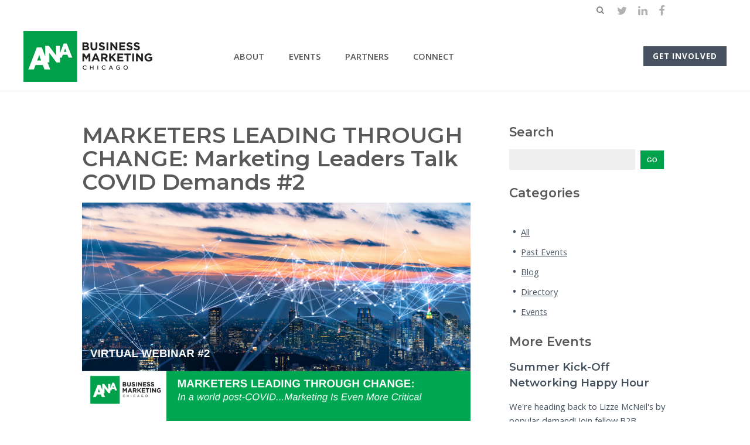

--- FILE ---
content_type: text/html; charset=utf-8
request_url: https://chicagobusinessmarketing.net/Event/MARKETERS-LEADING-THROUGH-CHANGE-Marketing-Leaders-Talk-COVID-Demands-N2
body_size: 5382
content:
<!DOCTYPE html>
<html lang="en">
<head>

<!-- Meta -->

<meta charset="utf-8" />
<meta name="keywords" content="Past Events," />
<meta name="description" content="ANA Chicago is bringing together marketing leaders to share authentic perspectives on how the pandemic has changed businesses and industries, and the role marketers must now play to lead throu&amp;hellip;" />
<meta property="og:type" content="article" />
<meta property="og:url" content="http://chicagobusinessmarketing.net/Event/MARKETERS-LEADING-THROUGH-CHANGE-Marketing-Leaders-Talk-COVID-Demands-N2" />
<meta property="og:title" content="MARKETERS LEADING THROUGH CHANGE: Marketing Leaders Talk COVID Demands #2" />
<meta property="og:description" content="ANA Chicago is bringing together marketing leaders to share authentic perspectives on how the pandemic has changed businesses and industries, and the role marketers must now play to lead throu&amp;hellip;" />
<meta property="og:image" content="http://chicagobusinessmarketing.net/get/files/image/galleries/Copy_of_Talent_Show_Facebook_Event_Cover.png" />
<link rel="alternate" type="application/rss+xml" title="chicagobusinessmarketing.net - Main Channel" href="/call/blogs/rss/" />
<link rel="alternate" type="application/rss+xml" title="chicagobusinessmarketing.net - Events" href="/call/blogs/rss/category/13" />
<meta name="viewport" content="initial-scale=1, maximum-scale=1, user-scalable=no" />
<meta http-equiv="X-UA-Compatible" content="IE=edge" />
<title>MARKETERS LEADING THROUGH CHANGE: Marketing Leaders Talk COVID Demands #2</title>

<link href="/images/favicon.png" rel="shortcut icon" type="image/x-icon" />
<link type="text/css" href="/res/css/common.css" rel="stylesheet" />
<link type="text/css" href="/res/css/mw.cells.css" rel="stylesheet" />
<link type="text/css" href="/res/css/mw.forms.css?3c59dc048e8850243be8079a5c74d079" rel="stylesheet" />
<link type="text/css" href="/res/css/mw.windows.css?3c59dc048e8850243be8079a5c74d079" rel="stylesheet" />
<link type="text/css" href="/res/css/mw.imged.css?3c59dc048e8850243be8079a5c74d079" rel="stylesheet" />
<link type="text/css" href="/cms2t/res/vit-lib/status.css" rel="stylesheet" />
<link type="text/css" href="/cms2t/res/vit-lib/code_coloring.css" rel="stylesheet" />
<link type="text/css" href="/cms2t/res/vit-lib/syntax.css" rel="stylesheet" />
<link type="text/css" href="/res/blogs/css/blogs.css" rel="stylesheet" />
<link type="text/css" href="/res/gensoclinks/css/gensoclinks.css" rel="stylesheet" />


<script type="text/javascript" src="/cms2t/res/js/php.js"></script>
<script type="text/javascript" src="/cms2t/res/js/json2.js"></script>
<script type="text/javascript" src="/cms2t/res/js/jQuery/jquery.js"></script>
<script type="text/javascript" src="/cms2t/res/js/jQuery/jquery.mousewheel.min.js"></script>
<script type="text/javascript" src="/cms2t/res/js/jQuery/ui/jquery.ui.core.js"></script>
<script type="text/javascript" src="/cms2t/res/js/jQuery/ui/jquery.ui.widget.js"></script>
<script type="text/javascript" src="/cms2t/res/js/jQuery/ui/jquery.ui.mouse.js"></script>
<script type="text/javascript" src="/cms2t/res/js/jQuery/ui/jquery.ui.position.js"></script>
<script type="text/javascript" src="/cms2t/res/js/jQuery/ui/jquery.ui.draggable.js"></script>
<script type="text/javascript" src="/cms2t/res/js/jQuery/ui/jquery.ui.droppable.js"></script>
<script type="text/javascript" src="/cms2t/res/js/jQuery/ui/jquery.ui.resizable.js"></script>
<script type="text/javascript" src="/cms2t/res/js/jQuery/ui/jquery.ui.sortable.js"></script>
<script type="text/javascript" src="/cms2t/res/js/jQuery/ui/jquery.ui.slider.js"></script>
<script type="text/javascript" src="/cms2t/res/js/jQuery/jquery.AjaxUpload.js"></script>
<script type="text/javascript" src="/cms2t/res/js/jQuery/hoverIntent.js"></script>
<script type="text/javascript" src="/cms2t/res/js/jQuery/superfish.js"></script>
<script type="text/javascript" src="/cms2t/res/js/jQuery/imagesloaded.pkgd.js"></script>
<script type="text/javascript" src="/cms2t/res/vit-lib/common.js"></script>
<script type="text/javascript" src="/cms2t/res/vit-lib/ajax.js"></script>
<script type="text/javascript" src="/cms2t/res/vit-lib/debug.js"></script>
<script type="text/javascript" src="/cms2t/res/vit-lib/console.js"></script>
<script type="text/javascript">CMS_ALIAS = 'cms2t';CMS_RES = 'res';CMS_JS = 'js';CMS_CSS = 'css';CMS_IMAGES = 'images';</script>
<script type="text/javascript" src="/cms2t/res/js/mw.urls.js"></script>
<script type="text/javascript" src="/cms2t/res/js/mw.debug.js"></script>
<script type="text/javascript" src="/cms2t/res/js/mw.common.js"></script>
<script type="text/javascript" src="/cms2t/res/js/mw.system.js"></script>
<script type="text/javascript" src="/cms2t/res/js/mw.windows.js"></script>
<script type="text/javascript" src="/cms2t/res/js/mw.forms.js"></script>
<script type="text/javascript" src="/cms2t/res/js/mw.front.js"></script>
<script type="text/javascript" src="/cms2t/res/js/mw.imged.js"></script>
<script type="text/javascript" src="/res/pages/js/mw.responsive.js"></script>
<script type="text/javascript" src="/res/blogs/js/blogs.js"></script>
<script type="text/javascript" src="/res/intouch/js/block.contacts.js"></script>




<!-- Favicon -->
<link rel="shortcut icon" href="/images/favicon.png">

<!-- CSS -->
<link rel="stylesheet" href="/css/reset.css">
<link rel="stylesheet" href="/css/all.css">
<link rel="stylesheet" href="/css/sidr.css">
<link rel="stylesheet" href="https://maxcdn.bootstrapcdn.com/font-awesome/4.7.0/css/font-awesome.min.css">
<link rel="stylesheet" href="/css/owlcarousel.css">
<link rel="stylesheet" href="/css/magnific-popup.css">
<link rel="stylesheet" href="/css/aos.css">

<!-- Fonts -->
<link href="https://fonts.googleapis.com/css?family=Montserrat:300,400,500,600,700" rel="stylesheet">
<link href="https://fonts.googleapis.com/css?family=Open+Sans:400,600,700" rel="stylesheet">

	<!-- Global site tag (gtag.js) - Google Analytics -->
<script async src="https://www.googletagmanager.com/gtag/js?id=UA-114082976-1"></script>
<script>
  window.dataLayer = window.dataLayer || [];
  function gtag(){dataLayer.push(arguments);}
  gtag('js', new Date());

  gtag('config', 'UA-114082976-1');
</script>

<meta name="google-site-verification" content="E8ftL7eVrEeLEKK037M9IFsuCKMRC9qb_-VbgGsNm9c" />
</head>

<body>

<!-- Header -->
<div>
<!-- Header One -->

<div class="headerOne"> 
  <!-- Search Wrap -->
   <div class="searchWrapB">
        <div class="searchHolder">
            <div class="Search">
                <form action="/Search" method="GET">
                    <input type="text" name="q" value="" placeholder="What would you like to search for?">
                    <input type="submit" value="Go">
                </form>
            </div>
            <div class="searchClose"><span class="fa fa-times"></span></div>
        </div>
    </div>
  <div class="headerTopWrap">
    <div class="headerTop">
      <div class="headerTopLeft"> </div>
      
      
      <div class="headerTopRight">
        <div class="utilityMenu">
          <div id="w4456GMQJEL9NLHN" class="mwPageBlock Menu" style=""><ul></ul></div>
        </div>
      </div>
        <!-- Social Media -->
      <div class="socialMediaLinksWrap">
        <div class="socialMediaLinks">
          <div id="w3GYVMWYESLCE2HQ" class="mwPageBlock Gensoclinks" style="">
  <div class="soLinkGen left">
     <a href="https://twitter.com/ANAB2B" class="fa fa-twitter medium" target="_blank"> </a>  <a href="https://www.linkedin.com/company/business-marketing-association-chicago-bma-/" class="fa fa-linkedin medium" target="_blank"> </a>  <a href="https://www.facebook.com/ANAB2BCHI/" class="fa fa-facebook medium" target="_blank"> </a> 
  </div>
</div>
        </div>
      </div>
      <!-- Search Wrap -->
      <div class="search">
        <div class="searchIcon"><span class="fa fa-search">&nbsp;</span></div>
      </div>
      
    
      
      
    </div>
  </div>
  <div class="headerWrap">
    <div class="header"> 
      
      <!-- Logo -->
      <div class="logo">
		  <a href="/"><img src="/images/logo.png" /></a>
      </div>
      
      <!-- Social Media -->
      <div class="menuWrap">
        <div class="mainMenu">
          <div id="wPMZEFX4CJL4JPX8" class="mwPageBlock Menu" style=""><ul id="mqCyCaj6t">
<li class="no-childs noface"></li>
<li class=""><a><span class="Title">About</span><span class="subMark"></span></a><ul>
<li class="no-childs"><a href="/About-Us"><span class="Title">About Us</span></a></li>
<li class="no-childs"><a href="/Board-of-Directors"><span class="Title">Board of Directors</span></a></li>
<li class="no-childs"><a href="/Host-Committees"><span class="Title">Host Committees</span></a></li>
<li class="no-childs"><a href="/Contact-Us"><span class="Title">Contact Us</span></a></li></ul></li>
<li class=""><a><span class="Title">Events</span><span class="subMark"></span></a><ul>
<li class="no-childs"><a href="/Events"><span class="Title">Upcoming Events</span></a></li>
<li class="no-childs"><a href="/Past-Events"><span class="Title">Past Events</span></a></li></ul></li>
<li class="no-childs"><a href="/Our-Partners"><span class="Title">Partners</span></a></li>
<li class="no-childs"><a href="/Connect"><span class="Title">Connect</span></a></li></ul></div>
        </div>
      </div>
       <!-- Mobile -->
      <div id="mobile-header"> <a id="responsive-menu-button" href="#sidr-main">
        <div id="navIcon"> <span></span> <span></span> <span></span> <span></span> <span></span> <span></span> </div>
        </a> </div>
        
        
      <!-- Donate Button -->
      <div class="donateButton">
        <div id="wAUCAOC7XTTIZQ1I" class="mwPageBlock Content" style=""><div class="BlockContents"><p>
        <a href="/get-involved">Get Involved</a>
</p></div></div>
      </div>
      
     
    </div>
  </div>
</div>

<script type="text/javascript" > 
$( document ).ready(function() {
     jQuery('#responsive-menu-button').sidr({ name: 'sidr-main', source: '.mainMenu' });
});</script> 
</div>

<!-- Content -->
<div>
  <div class="mwPageArea"><div id="wK9NKWK3J1GRZO7A" class="mwPageBlock Include" style=""><div class="contentAreaWhite">
  <div class="mainContentArea">
    <div class="mwPageArea"><div id="wZZNPL5AMBKDY4VP" class="mwPageBlock Include" style=""><div class="sidebar right">
	<div class="sidebarLeft">
		<div class="mwPageArea"><div id="w6RAJKTNN0E9K2WA" class="mwPageBlock BlogsPost" style=""><script type="text/javascript">

			jQuery( function () {
				
				if ( window.mwData !== undefined ) mwData.BlogsPostID = 65;
				
			}); //jQuery.onLoad
			
		</script><h2>MARKETERS LEADING THROUGH CHANGE: Marketing Leaders Talk COVID Demands #2</h2>
<img src="/get/files/image/galleries/Copy_of_Talent_Show_Facebook_Event_Cover.png" alt=""  /> <p>ANA Chicago is bringing together marketing leaders to share authentic perspectives on how the pandemic has changed businesses and industries, and the role marketers must now play to lead through a time of unprecedented change.  Join us for a rigorous discussion centered around these core questions with regards to customer needs, resource management, employee engagement and more:</p>
<ul>
<li>How has your business changed and what are your essential challenges?</li>
<li>What tactics and strategies are working now and how did you develop them?</li>
<li>What will be the &ldquo;new normal&rdquo; for your business and industry in a &ldquo;post-Covid&rdquo; world?</li>
</ul>
<p>Interactive small-group breakout sessions will be hosted after the discussion.</p>
<h2><span style="text-decoration: underline;"><span style="color: #008000;"><a href="https://www.eventbrite.com/e/marketers-leading-through-change-marketing-leaders-talk-covid-demands-2-tickets-108120864416"><span style="color: #008000; text-decoration: underline;">REGISTER HERE</span></a></span></span></h2>
<h2>Special Guests:</h2>
<h3>Laura Dunbar</h3>
<ul>
<li>Senior Vice President, Global Marketing at GHX</li>
<li>Former VP of Marketing at GetWellNetwork and West Corporation</li>
<li>Expert in metrics-driven, funnel-focused marketing executive</li>
<li><a href="https://www.linkedin.com/in/lauraadunbar/" target="_blank" rel="nofollow noopener noreferrer">LinkedIn Profile</a></li>
</ul>
<h3>Judy Toland</h3>
<ul>
<li>VP, Head of Scaled Solutions, Global Business Marketing, Facebook</li>
<li>Former VP &amp; Chief Marketing Officer with GE Capital, Wells Fargo, and Life Fitness</li>
<li>Expert in digital marketing, marketing analytics and attribution, marketing operations, marketing technology and business education</li>
<li><a href="https://www.linkedin.com/in/judithstatumtoland/" target="_blank" rel="nofollow noopener noreferrer">LinkedIn Profile</a></li>
</ul>
<h2>Moderator:</h2>
<h3>Roland Jacobs</h3>
<ul>
<li>CEO, AspireUp, a strategic marketing consultancy focused on driving growth</li>
<li>Past CMO of Orbitz, DigitalWork and Petopia</li>
<li>Expert in making marketing a strategic driver of results, building brands and e-commerce </li>
<li><a href="https://www.linkedin.com/in/jacobsroland/" target="_blank" rel="nofollow noopener noreferrer">LinkedIn Profile</a></li>
</ul> 

<!-- Blog Post Tags -->
<div class="blogPostTags">
  <p>Categories:
     <a href="/Blog/">Past Events</a> 
  </p>
</div>
<div class="blogShare">
  
</div>
</div><div class="Clear"></div></div>
	</div>
	<div class="sidebarRight">
		<div class="mwPageArea"><div id="wJ7VACHP10FRA5W8" class="mwPageBlock Content" style=""><div class="BlockContents"><h4>
        Search
</h4></div></div><div id="wOA1FNC53K7A5M5V" class="mwPageBlock Include" style="">
<div class="sidebarSearch">
  <form action="/Search" method="GET">
    <input type="text" name="q" value="">
    <input type="submit" value="Go">
  </form>
</div>
</div><div id="wSB42SPPUYAOFH4B" class="mwPageBlock Content" style=""><div class="BlockContents"><h4>
        Categories
</h4></div></div><div id="wQ30GWAEZDW0OEUX" class="mwPageBlock BlogsPosts" style=""><!DOCTYPE html PUBLIC "-//W3C//DTD HTML 4.0 Transitional//EN" "http://www.w3.org/TR/REC-html40/loose.dtd">
<div class="blogCategories">
  <ul>
    <p>
      </p><li class="selected"><a href="/Board-Committees/category/0/All">All</a></li>
    

      <li class="{selected}"><a href="/Board-Committees/category/18/Past-Events">Past Events</a></li>
    

      <li class="{selected}"><a href="/Board-Committees/category/17/Blog">Blog</a></li>
    

      <li class="{selected}"><a href="/Board-Committees/category/16/Directory">Directory</a></li>
    

      <li class="{selected}"><a href="/Board-Committees/category/13/Events">Events</a></li>
    

  </ul>
</div>
<div id="blogs_list_loader_9381"></div>
		
		<script type="text/javascript">
			
			jQuery( function () {
				
				jQuery("#blogs_list_loader_9381")
					.html('&#13;  <div align="center"><img src="/images/loaderB.gif">&#13;')
					.hide()
				;
				
			}); //jQuery.onLoad
			
		</script>
<div class="Clear"></div>

</div><div id="wWRWJ7NWCMEHCVE5" class="mwPageBlock Content" style=""><div class="BlockContents"><h4>
        More Events
</h4></div></div><div id="w5E19T414V02NMBP" class="mwPageBlock BlogsPosts" style=""><!DOCTYPE html PUBLIC "-//W3C//DTD HTML 4.0 Transitional//EN" "http://www.w3.org/TR/REC-html40/loose.dtd">
<div class="postList">

 <div> 

    <h5><a href="/Event/Summer-Kick-Off-Networking-Happy-Hour">Summer Kick-Off Networking Happy Hour</a></h5>

<!--    <p><span class="fa fa-clock-o"></span> May 22, 2024</p> -->

	  <p>We're heading back to Lizze McNeil's by popular demand!  Join fellow B2B marketers for some social networking on the patio along the Chicago River.
New friends welcome!
$35/person: open bar +&hellip;</p>

  </div>

	 <div class="borderLine"></div>




</div>

<div id="blogs_list_loader_9395"></div>
		
		<script type="text/javascript">
			
			jQuery( function () {
				
				jQuery("#blogs_list_loader_9395")
					.html('<div align="center"><img src="/images/loaderB.gif">')
					.hide()
				;
				
			}); //jQuery.onLoad
			
		</script>

<div class="Clear"></div>


</div><div class="Clear"></div></div>
	</div>
</div>
</div><div class="Clear"></div></div>
  </div>
</div>
<div class="Clear"></div></div><div class="Clear"></div></div>
</div>

<!-- Footer -->
<div>

<div class="footerTwo">
  <div class="footerWrap">
    <div class="footer">
      <div class="toTop"><span class="fa fa-caret-up">&nbsp;</span></div>
      <div class="threeColumn">
        <div class="threeCol">
          <img src="/../images/footerLogo.png" />
          <div id="w68AVBU6RLEKMIAE" class="mwPageBlock Content" style=""><div class="BlockContents"><p>
        &nbsp;
</p>
<div class="button">
        <p>
                <a href="/Get-Involved">GET INVOLVED</a>
        </p>
</div></div></div>
        </div>
        <div class="threeCol">
          <div id="w4RUV2SX02KTJ2LM" class="mwPageBlock Content" style=""><div class="BlockContents"><h5>
        Sign Up to our Newsletter!
</h5></div></div>
          	  <div id="wQ317IMM8NYW55NW" class="mwPageBlock Contact" style="">		<script type="text/javascript">
			jQuery( function () {
				styleDialog('#FZIF5JHLXRF8V652 .Dialog');
				jQuery('#FZIF5JHLXRF8V652').submit( function () { mwListForm(this).submit(); } );
			}); // jQuery.onLoad
		</script>
			<a name="AFZIF5JHLXRF8V652"></a>
		<form  id="FZIF5JHLXRF8V652" method="post" enctype="multipart/form-data" onsubmit="return false;" >
			<div class="mwFormStatus"></div>
			<input type="hidden" name="relation" value="9193" />
			<input type="hidden" name="list" value="14" />
			<input type="hidden" name="sn" value="FZIF5JHLXRF8V652" />
			<table class="Dialog Tall">
        <tbody>
                <tr>
                        <th></th>
                </tr>
                <tr>
                        <td>
                                <input name="text" value="" placeholder="Name" type="text" />
                        </td>
                </tr>
        </tbody>
        <tbody>
                <tr>
                        <th></th>
                </tr>
                <tr>
                        <td>
                                <input name="email" value="" placeholder="Email Address" type="text" />
                        </td>
                </tr>
        </tbody>
        <tbody>
                <tr>
                        <th></th>
                </tr>
                <tr>
                        <td>
                                <input name="company" value="" placeholder="Company" type="text" />
                        </td>
                </tr>
        </tbody>
        <tbody>
                <tr>
                        <td style="text-align: center;">
                                <input type="submit" value="SUBMIT" class="mwFormSubmit" style="float: left;" />
                        </td>
                </tr>
        </tbody>
</table>
			<div class="Clear"></div>
		</form>
	</div>

        </div>
        <div class="threeCol">
			
			
			<div id="wUT4XY8SST1PVAKT" class="mwPageBlock Content" style=""><div class="BlockContents"><h4>
        Follow Us
</h4></div></div>

			
			                    <div id="w53WZ9JZAXZY60EQ" class="mwPageBlock Gensoclinks" style="">
  <div class="soLinkGen left">
     <a href="https://twitter.com/ANAB2B" class="fa fa-twitter medium" target="_blank"> </a>  <a href="https://www.linkedin.com/company/business-marketing-association-chicago-bma-/" class="fa fa-linkedin medium" target="_blank"> </a>  <a href="https://www.facebook.com/ANAB2BCHI/" class="fa fa-facebook medium" target="_blank"> </a> 
  </div>
</div>


			
			
        </div>
      </div>
    </div>
  </div>
  <div class="copyrightWrap">
    <div class="copyright">
      <div class="twoColumn">
        <div class="twoColLeft">
          <div id="wQ1E6FVS03URDTGF" class="mwPageBlock Content" style=""><div class="BlockContents"><p>
        &copy; 2021 Business Marketing Association Chicago Chapter
</p></div></div>
        </div>
        <div class="twoColRight">
          <div id="w45782GIGV48FM6F" class="mwPageBlock Content" style=""><div class="BlockContents"><p>
        <a href="/Privacy-Policy">Privacy Policy</a>
</p></div></div>
        </div>
      </div>
    </div>
  </div>
</div>
<script>
// Scroll to Top

jQuery('.toTop').click(function() {
    //window.scrollTo(0, 0);
    jQuery('html').animate({
        scrollTop: 0
    }, 'slow'); //IE, FF
    jQuery('body').animate({
        scrollTop: 0
    }, 'slow'); //chrome, don't know if Safari works
});
</script></div>

<!-- Magnific Popup -->
<script src="/js/jquery.magnific-popup.js"></script> 

<!-- Sidr Menu --> 
<script type="text/javascript" src="/js/sidr.js"></script> 

<!-- Owl Carousel --> 
<script src="/js/owl.carousel.js"></script> 

<!-- Images Resize --> 
<script type="text/javascript" >jQuery(document).ready(function($){ $('img').removeAttr('width height'); });</script> 

<!-- Animate on Scroll --> 
<script src="/js/aos.js"></script>
<script>
    AOS.init({
      offset: 200,
      duration: 600,
      easing: 'ease-in-sine',
      delay: 100,
    });
</script>

<!-- Scripts --> 
<script src="/js/scripts.js"></script>

</body>
</html>


--- FILE ---
content_type: text/css;charset=UTF-8
request_url: https://chicagobusinessmarketing.net/res/css/mw.windows.css?3c59dc048e8850243be8079a5c74d079
body_size: 4669
content:

/* ---- WINDOW ----------------------------------------------------------------------------------------------------------------- */

/* Current layout is based on content-box sizing model, to keep compatability with old browsers */
/* To keep this way, and not break layout when modern css libs used (like bootstrap) - forcing old model */
/* This will be changed on next versions redesign */

.mwWindow,
.mwWindow *,
.mwWindow *:before,
.mwWindow *:after {
	box-sizing		: content-box !important;
}

.mwWindow {
	display			: none;
	position		: fixed;

/*	max-width		: 900px; */
/*	max-height		: 600px; */
	min-width		: 250px; 

	
	margin			: 0px;
	padding			: 12px;
	
	color			: white;

	background		: #707070;

	background		: rgba(112, 112, 112, 0.5);

	-moz-border-radius	: 10px;	
	-webkit-border-radius	: 10px;
	border-radius		: 10px;

	box-shadow		: 0px 0px 30px black;
	-webkit-box-shadow	: 0px 0px 30px black;
	-moz-box-shadow		: 0px 0px 30px black;



	font-family		: mwCustom_normal, Arial, Veranda, Helvetica, sans-serif;

	font-size		: 14px;

	color			: #636363;

	z-index			: 3001;

	/* Webkit's "hasLayout fix" */
	/* Fix for bug caused by certain combination of visibility:hidden and position:* properties */
	/* Pretty annoying old layout bug in webkit, cauzed by too much optimizaiton :) */
	-webkit-transform	:  translateZ(0); 	
}

.winEl,
.winBody {
	display			: none;
}

.mwWindow .winBody {
	background-color	: #E8E8E8;
	overflow		: hidden;
	display			: block;
	
	min-width		: 150px;
	
	/* 
	* Leaving space for header and footer, this will be corrected by java 
	*/
	
	margin-top		: 40px;
	margin-bottom		: 47px;
}

.mwWindow .winBody>input[data-settings] {
	display			: none;
}

.mwWindow A {
	color			: #0B994E;
}

/* ---- Header ----------------------------------------------------------------------------------------------------------------- */

.mwWindow .winHeader {

	cursor			: move;
	background		: url('/cms2t/res/images/windows/div_line_top.png') repeat-x bottom white;

	font-family		: mwCustom_normal, Arial, Veranda, Helvetica, sans-serif;

	padding			: 10px 10px;
	
	text-align		: left;
	vertical-align		: middle;
	
	font-size		: 16px;
	color			: #0B994E;
	
	line-height		: 20px;

	-moz-border-radius	: 8px 8px 0px 0px;
	-webkit-border-radius	: 8px 8px 0px 0px;
	border-radius		: 8px 8px 0px 0px;

/* 
 *	Positioning header outside body
 *	This allows User to control header/footer within window body template,
 *	But allowing proper heights/scroll control by system 
 */

	margin			: 12px;	
	position		: absolute;
	
	top			: 0px;
	left			: 0px;
	right			: 0px;
}


.mwWindow .winHeader.moveHover {
	background		: white no-repeat top center transparent; 
}

.mwWindow .winHeader.moveHover:hover {
	background		: url('/cms2t/res/images/tile_head_hover.png') no-repeat center center black;
}

.mwWindow .winHeader.moveHover:hover * {
	opacity			: 0;
	filter			: alpha(opacity=0);
	-moz-opacity		: 0;
}

.mwWindow .winHeader.moveHover:hover {
	-webkit-transition	: all 0.2s ease-in-out;
	-moz-transition		: all 0.2s ease-in-out;
	-o-transition		: all 0.2s ease-in-out;
	-ms-transition		: all 0.2s ease-in-out;
	transition		: all 0.2s ease-in-out;
}



.mwWindow .winHeader SPAN {
	font-family		: mwCustom_bold, Arial, Veranda, Helvetica, sans-serif;
}

/* ---- Tools ---- */
.mwWindow .winTool {
	position		: absolute;
	top			: 12px;
	right			: 12px;

	margin			: 6px;

	width			: 24px;
	height			: 24px;

	background		: url(/cms2t/res/images/windows/winTools.png) no-repeat 0 top transparent;
	
	cursor			: pointer;
}
/*/
.mwWindow .winTool.help {
	display			: none;
}
/*/
.mwWindow .winTool.close {
	background-position	: -24px top;
}

.mwWindow .winTool.close:hover {
	background-position	: -24px bottom;
} 

.mwWindow .winTool.help {
	background-position	: 0px top;
	right			: 42px;
}

.mwWindow .winTool.help:hover {
	background-position	: 0px bottom;
} 
/**/
/* Help container. Parsed element, thus always hidden */
.mwWindow .winHelp,
.mwWindow .winHelpPage
{
	display			: none; 
}

/* Empty class for IDE autocompletions  */
.mwWindow .winCloseClick {
}

.mwWindow .winHelpClick {
}

/* ---- FOOTER ----------------------------------------------------------------------------------------------------------------- */

.mwWindow .winFooter {
	
	position		: relative;
	
	background		: url('/cms2t/res/images/windows/div_line_bottom.png') repeat-x top white;

	padding			: 6px 5px 5px 5px;	

	text-align		: right;
	
	clear			: both;

	-moz-border-radius	: 0px 0px 8px 8px;
	-webkit-border-radius	: 0px 0px 8px 8px;
	border-radius		: 0px 0px 8px 8px;

/* 
 *	Positioning footer outside body
 *	This allows User to control header/footer within window body template,
 *	But allowing proper heights/scroll control by system 
 */

	margin			: 12px;	
	position		: absolute;
	
	bottom			: 0px;
	left			: 0px;
	right			: 0px;
}

.mwWindow .winStatus {
	padding			: 0px 10px;
	display			: table-cell;

	height			: 36px;

	vertical-align		: middle;
	text-align		: left;
}

.mwWindow .winStatus DIV {
	display			: table-cell;

	vertical-align		: middle;
	text-align		: left;

	font-size		: 13px;
	font-family		: inherit;
	
	line-height		: 12px;
}

.mwWindow .winStatus .status,
.mwWindow .winStatus .status_hint,
.mwWindow .winStatus .status_success,
.mwWindow .winStatus .status_warning,
.mwWindow .winStatus .status_error {
	height			: 24px;
	padding-left		: 34px;
	font-weight		: bold;
}


.mwWindow .winStatus .status_hint,
.mwWindow .winStatus .status.Hint {
	color			: #444444;
	background		: url('/cms2t/res/images/status/Info.png') no-repeat transparent left center;
}

.mwWindow .winStatus .status_success,
.mwWindow .winStatus .status.Success {
	color			: #009933;
	background		: url('/cms2t/res/images/status/Success.png') no-repeat transparent left center;
}

.mwWindow .winStatus .status_error,
.mwWindow .winStatus .status.Error {
	color			: red;
	background		: url('/cms2t/res/images/status/Error.png') no-repeat transparent left center;
}

.mwWindow .winStatus .status_warning,
.mwWindow .winStatus .status.Warning {
	color			: orange;
	background		: url('/cms2t/res/images/status/Warning.png') no-repeat transparent left center;
}

.mwWindow .winLoader {
	
	position		: absolute;
	
	top			: 2px;
	bottom			: 0px;
	left			: 0px;
	right			: 0px;

	background		: url('/cms2t/res/images/loading11.gif') no-repeat center center white;
	
	display			: none;

	-moz-border-radius	: 0px 0px 8px 8px;
	-webkit-border-radius	: 0px 0px 8px 8px;
	border-radius		: 0px 0px 8px 8px;
	
}

.mwWindow .winSubmit {
	float			: right;	
}

.mwWindow .winSubmit>DIV {	/* Divs in there will create groups */
	display			: inline-block;
	padding			: 0px 10px;
}

.mwWindow .winFooter .Divider,
.mwWindow .winFooter A,
.mwWindow .mwButton {
	display			: inline-block; /* To avoid float use */
	
	background		: url('/cms2t/res/images/windows/btnMid.png') no-repeat;
	background-position	: top left;
	
	width			: 90px;
	height			: 26px;
	line-height		: 25px;
	
	padding			: 0px;
	margin			: 5px;
	
	color			: white;
	
	font-size		: 14px;
/*	font-weight		: bold; */
	text-decoration		: none;
	
	text-align		: center;
	cursor			: pointer;
	
	transition		: none;
}

.mwWindow .winFooter A:hover,
.mwWindow .mwButton:hover {
	text-shadow		: 0px 0px 1px white;
	background-position	: bottom left;
}

.mwWindow .winFooter A.Hi {
	background-position	: top right;
}

.mwWindow .winFooter A.Hi:hover {
	background-position	: bottom right;
}

.mwWindow .winFooter A:active,
.mwWindow .mwButton:active {
	font-weight		: normal;
}

.mwWindow .winFooter A.Max {
	background-image	: url('/cms2t/res/images/windows/btnMax.png');
	width			: 120px;
}

.mwWindow .winFooter A.Mid {
	background-image	: url('/cms2t/res/images/windows/btnMid.png');
	width			: 90px;
}

.mwWindow .winFooter A.Min {
	background-image	: url('/cms2t/res/images/windows/btnMin.png');
	width			: 60px;
}

.mwWindow .winFooter A.Divider {
	background		: url('/cms2t/res/images/windows/div_line_vert.png') repeat-y;
	width			: 2px;
	cursor			: default;
}

.mwWindow .winFooter A.Divider:after {
	content			: '|';
}

/* ---- Simplified bars ---- */

/* 	
 *	This layout is simplier and can be used with external libs, 
 * 	but does not allows advanced layouts (makes them tricky)
 */ 
 
.mwWindow .winBody.noBars {
	margin-top		: 0px;
	margin-bottom		: 0px;
	
	-moz-border-radius	: 8px 8px 8px 8px;
	-webkit-border-radius	: 8px 8px 8px 8px;
	border-radius		: 8px 8px 8px 8px;

}

.mwWindow .winBody.noFooter {
	margin-bottom		: 0px;
	
	-moz-border-radius	: 0px 0px 8px 8px;
	-webkit-border-radius	: 0px 0px 8px 8px;
	border-radius		: 0px 0px 8px 8px;

}


.mwWindow .winBody.noBars .winHeader,
.mwWindow .winBody.noBars .winFooter 
.mwWindow .winBody.noFooter .winFooter 
{
	margin			: 0;
	position		: static;	
}


/* ---- Responsive ------------------------------------------------------------------------------------------------------------- */

@media screen and (max-width: 1000px), screen and (max-height: 480px) {

.mwWindow {
	padding			: 0px;
	margin			: 0px;
}

.mwWindow .winHeader {
	margin			: 0px;
}

.mwWindow .winFooter {
	margin			: 0px;
}

.mwWindow .winTool.close {
	top			: 0px;
	right			: 0px;
}


.mwWindow .winTool.help {
	top			: 0px;
	right			: 30px;
}


.mwWindow .winHelp {
	margin			: 0px;
	margin-right		: 27px;
}

}

@media screen and (max-width: 950px), screen and (max-height: 480px) {

.mwWindow,
.mwWindow .winHeader,
.mwWindow .winFooter
{
	border-radius		: 0;
}

}

/* ---- CONTENTS --------------------------------------------------------------------------------------------------------------- */

/* ---- General Layout ---- */

.mwWindow form,
.mwWindow .winContainer,
.mwWindow .winContent
{
	display			: block;

	margin			: 0px;

	clear			: both;

	overflow		: hidden;
	overflow-y		: auto;
	overflow-x		: hidden;
}

.mwWindow form,
.mwWindow .winContainer 
{
	padding			: 0px; 
}

.mwWindow .winContent.noscroll {
	overflow		: hidden;
}

.mwWindow .winContent.loading {
	background		: url('/cms2t/res/images/forms/loading.48x.gif') no-repeat center transparent;
}

/* ---- Paddings: General ---- */

.mwWindow .winContent {
	padding			: 10px; 
}

.mwWindow .winContent.thinpads {
	padding			: 5px;
}

.mwWindow .winContent.nopads {
	padding			: 0px;
}

.mwWindow .winContent.notop {
	padding-top		: 0px;
}

.mwWindow .winContent.nobot {
	padding-bottom		: 0px;
}

/* ---- Paddings: Normal, Sides ---- */

.mwWindow .winContent.fixheight {
	height			: 1px;
}

.mwWindow .winContent.hpads {
	padding			: 0px 10px;
}

.mwWindow .winContent.vpads {
	padding			: 10px 0px;
}

.mwWindow .winContent.pad-top {
	padding-top		: 10px;
}

.mwWindow .winContent.pad-bottom {
	padding-bottom		: 10px;
}

.mwWindow .winContent.pad-left {
	padding-left		: 10px;
}

.mwWindow .winContent.pad-right {
	padding-right		: 10px;
}

/* ---- Paddings: Thin, Sides ---- */

.mwWindow .winContent.thinpads.hpads {
	padding			: 0px 5px;
}

.mwWindow .winContent.thinpads.vpads {
	padding			: 5px 0px;
}

.mwWindow .winContent.thinpads.pad-top {
	padding-top		: 5px;
}

.mwWindow .winContent.thinpads.pad-bottom {
	padding-bottom		: 5px;
}

.mwWindow .winContent.thinpads.pad-left {
	padding-left		: 5px;
}

.mwWindow .winContent.thinpads.pad-right {
	padding-right		: 5px;
}

/* ---- BG Hint ---- */

.winBgHint {
	position		: relative;
}

.winBgHint:before {
	content			: attr(data-hint);
	display			: table-cell;
	position		: absolute;
/*/
	top			: 0px;
	bottom			: 0px;  
	left			: 0px;
	right			: 0px;
	
/*/	
	top			: 50%;  
	left			: 50%;
	width			: 300px;
	margin-top		: -100px;
	margin-left		: -150px;
/**/

	padding			: 10px;
	
	text-align		: center;
	vertical-align		: middle;
	
}

/* ---- Complex layout ---- */

/* winSides are deprecated, winRow used instead. Left for compatability */
.mwWindow .winSides,
.mwWindow .winRow
{
	clear			: both;
	overflow		: hidden;
}

.mwWindow .winRow:after
{
	content			: '';
	display			: none;
	clear			: both;
}

.mwWindow .winRow>.winContent,
.mwWindow .winRow>.winContainer,
.mwWindow .winContent.left
{
	clear			: none;
	float			: left;
}

.mwWindow .winRow>.winContainer.right,
.mwWindow .winRow>.winContent.right,
.mwWindow .winContent.right
{
	clear			: none;
	float			: right;
}

.mwWindow .winRow>.winContainer.auto,
.mwWindow .winRow>.winContent.auto
{
	clear			: none;
	float			: none;
	width			: auto;
}

.mwWindow .winSides>div
{
	float			: left;
}

/* 
 *	Will allow content to force full window height	
 * 	It will be limited to correct height anyway 
 */
.mwWindow .winContainer.full,
.mwWindow .winContent.full
{
	height			: 5000px;	
}

/* Hiding panels */
.mwWindow .winRow>.left.hidden,
.mwWindow .winRow>.right.hidden 
{
	width			: 0px !important;
	padding-left		: 0px !important;
	padding-right		: 0px !important;
	overflow		: hidden;
}

.mwWindow .winRow.flex {
	
}

.mwWindow .winContent.flex {
	
}

.mwWindow .winRow>div
{
	transition		: width 250ms ease-in-out 0ms, padding 250ms ease-in-out 0ms, margin 250ms ease-in-out 0ms, border-width 250ms ease-in-out 0ms;
}

.mwWindow HR,
.mwWindow .winHDivider {
	background		: url('/cms2t/res/images/forms/hDivider.png') center repeat-x transparent;

	height			: 2px;
	margin			: 0px;
	
	border			: none;
	
	clear			: both; 
}

.mwWindow .winVDivider {
	background		: url('/cms2t/res/images/forms/vDivider.png') center repeat-y transparent;
	
	float			: left;
	
	width			: 2px;

	min-height		: 2px;
	height			: 100%;
}

.mwWindow .winVDivider.right {
	float			: right;
}

/* ---- Content types ---- */

.winSideTabs UL, 
UL.winSideTabs {
	padding			: 0px;
	margin			: 0px;
	list-style		: none;
}

UL.winSideTabs UL,
.winSideTabs UL UL {
	margin-left		: 20px;   
}

.winSideTabs LI {
/*	padding-bottom		: 2px; */
}

.winSideTabs LI LI {
/*	padding-left		: 20px; */  
}

.winSideTabs A {
	display			: block;
	padding			: 0px 20px;

	background		: -moz-linear-gradient(top, #EAEAEA 0%, #F9F9F9 100%);
	background		: -webkit-gradient(linear, left top, left bottom, color-stop(0%,#EAEAEA), color-stop(100%,#F9F9F9)); 
	background		: -webkit-linear-gradient(top, #EAEAEA 0%,#F9F9F9 100%);
	background		: -o-linear-gradient(top, #EAEAEA 0%,#F9F9F9 100%); 
	background		: -ms-linear-gradient(top, #EAEAEA 0%,#F9F9F9 100%);
	filter			: progid:DXImageTransform.Microsoft.gradient( startColorstr='#EAEAEA', endColorstr='#F9F9F9',GradientType=0 ); 
	background		: linear-gradient(top, #EAEAEA 0%,#F9F9F9 100%); 

	cursor			: pointer; 

	border			: 1px solid #F3F3F3;
	outline			: 1px solid #D5D5D5;
	margin			: 1px;

	line-height		: 28px;
	height			: 28px;
	
	white-space		: nowrap;
	overflow		: hidden;
	
	color			: #636363;
	text-decoration		: none;

	font-family		: mwCustom_light, Arial, Veranda, Helvetica, sans-serif;
}

.winSideTabs .Placeholder {
	border			: 1px #D5D5D5 solid;
	outline			: 1px solid #72AF8E;
	margin			: 1px;

	border-radius		: 3px; 

}

.winSideTabs .PlaceholderErr {
	border			: 1px #D5D5D5 solid;
	outline			: 1px solid red;
	margin			: 1px;

	border-radius		: 3px; 

}

.winSideTabs .Selected>A,
.winSideTabs A:hover {
	background		: -moz-linear-gradient(top, #EDEDED 0%, #FFFFFF 100%); 
	background		: -webkit-gradient(linear, left top, left bottom, color-stop(0%,#EDEDED), color-stop(100%,#FFFFFF)); 
	background		: -webkit-linear-gradient(top, #EDEDED 0%,#FFFFFF 100%); 
	background		: -o-linear-gradient(top, #EDEDED 0%,#FFFFFF 100%);
	background		: -ms-linear-gradient(top, #EDEDED 0%,#FFFFFF 100%);
	filter			: progid:DXImageTransform.Microsoft.gradient( startColorstr='#EDEDED', endColorstr='#FFFFFF',GradientType=0 ); 
	background		: linear-gradient(top, #EDEDED 0%,#FFFFFF 100%);
	
	color			: #636363;
	text-decoration		: none;
}

.winSideTabs .Selected>A {

	border			: 1px #72AF8E solid;
	outline			: none;

	border-radius		: 3px; 

}

.winSideTabs .Disabled {
	color			: #AAAAAA;
}

.winSideTabs P.Head {
	padding			: 5px 20px;
}

.mwWindow .winContent .Hint,
.mwWindow .winContent .ToolTips {
	font-family		: Arial, Veranda, Helvetica, sans-serif;
	font-size		: 11px;
/*	font-style		: italic; */
	font-weight		: normal;
}

.mwWindow .winBody .Hint {
	text-align		: center;	
}

.mwWindow .winBody .ToolTips {
	padding-left		: 32px;
	text-align		: left;
	
	background		: url('/cms2t/res/images/status/Info.png') left center no-repeat transparent;
}

/* ---- Loader Window ------------------------------------------------------------------------------------------------------- */

.mwWindow.LoaderWindow {
	padding			: 9px;
}

.mwWindow.LoaderWindow .winBody {
	-moz-border-radius	: 8px;	
	-webkit-border-radius	: 8px;
	border-radius		: 8px;
	
	background-image	: url('/cms2t/res/images/loading11.gif');
	background-repeat	: no-repeat;
	background-position	: center;
	
	width			: 300px;
	height			: 50px;
	
	margin			: 0px;
}


/**/
/* ---- JQM ----------------------------------------------------------------------------------------------------------------- */

.mwOverlay {
	display			: none;
/**/	
	background		: rgba(0, 0, 0, 0.7);
	
/*/	
	background		: black;

	opacity			: 0.7;
	filter			: alpha(opacity=70);
	-moz-opacity		: 0.7;
/**/
	
	position		: fixed;
	
	top			: 0;
	left			: 0;
	right			: 0;
	bottom			: 0;
	
	z-index			: 3000;
}

/* Background iframe styling for IE6. Prevents ActiveX bleed-through (<select> form elements, etc.) */
* iframe.jqm {
	position		: absolute;
	top			: 0;
	left			: 0;
	z-index			: -1;
	width			: expression(this.parentNode.offsetWidth+'px');
	height			: expression(this.parentNode.offsetHeight+'px');
}

/* Fixed posistioning emulation for IE6
     Star selector used to hide definition from browsers other than IE6
     For valid CSS, use a conditional include instead */
* html .mwWindow {
     position			: absolute;
     top			: expression((document.documentElement.scrollTop || document.body.scrollTop) + Math.round(17 * (document.documentElement.offsetHeight || document.body.clientHeight) / 100) + 'px');
}

/* ---- CONFIRMATIONS ---------------------------------------------------------------------------------------------------------- */

.mwWindow .Confirmation,
.mwWindow .Alert
{
	padding-left		: 76px;
	height			: 60px;

	background		: url('/cms2t/res/images/status/Question.48x.png') 14px center no-repeat transparent;

	display			: table-cell;
	text-align		: center;
	vertical-align		: middle;

	min-width		: 400px;
	max-width		: 600px;
}

.mwWindow .Alert {
	background-image	: url('/cms2t/res/images/status/Warning.48x.png');
}

/* ---- DEBUG WINDOW ----------------------------------------------------------------------------------------------------------- */

#w_systemDebug {
	z-index			: 10000 !important;
}

#debugOutput.winContent {
	padding			: 20px;
	color			: yellow; 
	background-color	: #5A5A50; 
	font-family		: Consolas;
	font-size		: 13px;
}

#systemDebug #debugTabs {
	width			: auto;
}

#systemDebug #debugTabs TD {
	width			: 100px;
}

#systemDebug #wDebugCurrent {
/*	white-space		: pre; */
}

#debugOutput #wDebugSession,
#debugOutput #wDebugSession IFRAME,
#debugOutput #wDebugPhpInfo,
#debugOutput #wDebugPhpInfo IFRAME
{
	width			: 100%;
	height			: 100%;
	border			: none;
}

/* ---- WINDOWS UI ------------------------------------------------------------------------------------------------------------- */

.mwWinTabs {
}

TABLE.mwWinTabs {
	border-spacing		: 0px 3px;
	width			: 100%;		
}

TABLE.mwWinTabs.nopads {
	border-spacing		: 0px;
}

.mwWinTabs TD {
	height			: 28px;
	line-height		: 28px;
	
	padding			: 0px 10px;
	
	text-align		: center;
	
	font-size		: 14px;
	font-weight		: normal;
	
	color			: #0B994E;
	
	background		: #f9f9f9;
	background		: -moz-linear-gradient(top,  #f9f9f9 0%, #eaeaea 100%);
	background		: -webkit-gradient(linear, left top, left bottom, color-stop(0%,#f9f9f9), color-stop(100%,#eaeaea));
	background		: -webkit-linear-gradient(top,  #f9f9f9 0%,#eaeaea 100%);
	background		: -o-linear-gradient(top,  #f9f9f9 0%,#eaeaea 100%);
	background		: -ms-linear-gradient(top,  #f9f9f9 0%,#eaeaea 100%);
	background		: linear-gradient(top,  #f9f9f9 0%,#eaeaea 100%);
	filter			: progid:DXImageTransform.Microsoft.gradient( startColorstr='#f9f9f9', endColorstr='#eaeaea',GradientType=0 );
	
	cursor			: pointer;
	
/*	white-space		: nowrap; */
}

.mwWinTabs TD {
	border			: 1px solid #828282;
	border-left		: none;
}

.mwWinTabs TH:first-child,
.mwWinTabs TD:first-child {
	border-left		: 1px solid gray;
}

.mwWinTabs TD:hover {
	color			: #0B994E;
	
	background		: #ffffff;
	background		: -moz-linear-gradient(top,  #ffffff 0%, #ededed 100%);
	background		: -webkit-gradient(linear, left top, left bottom, color-stop(0%,#ffffff), color-stop(100%,#ededed));
	background		: -webkit-linear-gradient(top,  #ffffff 0%,#ededed 100%);
	background		: -o-linear-gradient(top,  #ffffff 0%,#ededed 100%);
	background		: -ms-linear-gradient(top,  #ffffff 0%,#ededed 100%);
	background		: linear-gradient(top,  #ffffff 0%,#ededed 100%);
	filter			: progid:DXImageTransform.Microsoft.gradient( startColorstr='#ffffff', endColorstr='#ededed',GradientType=0 );

}

.mwWinTabs TD.Selected,
.mwWinTabs TD.Selected:hover	/* Hover over already selected have no reason */
{
	color			: white;

	background		: #9b9b9b;
	background		: -moz-linear-gradient(top,  #9b9b9b 0%, #c8c8c8 100%);
	background		: -webkit-gradient(linear, left top, left bottom, color-stop(0%,#9b9b9b), color-stop(100%,#c8c8c8));
	background		: -webkit-linear-gradient(top,  #9b9b9b 0%,#c8c8c8 100%);
	background		: -o-linear-gradient(top,  #9b9b9b 0%,#c8c8c8 100%);
	background		: -ms-linear-gradient(top,  #9b9b9b 0%,#c8c8c8 100%);
	background		: linear-gradient(top,  #9b9b9b 0%,#c8c8c8 100%);
	filter			: progid:DXImageTransform.Microsoft.gradient( startColorstr='#9b9b9b', endColorstr='#c8c8c8',GradientType=0 );

}


.mwWinTabs TR {
	-moz-border-radius	: 3px;	
	-webkit-border-radius	: 3px;
	border-radius		: 3px;
}

.mwWinTabs TD:first-child {
	-moz-border-radius	: 3px 0px 0px 3px;
	-webkit-border-radius	: 3px 0px 0px 3px;
	border-radius		: 3px 0px 0px 3px;
}

.mwWinTabs TD:last-child {
	-moz-border-radius	: 0px 3px 3px 0px;	
	-webkit-border-radius	: 0px 3px 3px 0px;
	border-radius		: 0px 3px 3px 0px;
}



.mwWinTabs TD {
	-webkit-transition	: all 0.2s ease-in-out;
	-moz-transition		: all 0.2s ease-in-out;
	-o-transition		: all 0.2s ease-in-out;
	-ms-transition		: all 0.2s ease-in-out;
	transition		: all 0.2s ease-in-out;
}



--- FILE ---
content_type: text/css; charset=utf-8
request_url: https://chicagobusinessmarketing.net/cms2t/res/vit-lib/code_coloring.css
body_size: 264
content:
.code_coloring {
	color:yellow;
	font-family:Consolas; 
	background-color:#505050;
	font-size:12px;
}

.code_coloring_keyword {
	color:#FFFFFF;
	font-weight:bold;
	font-style:normal;
}

.code_coloring_hint {
	color:#CCCCCC;
	font-style:italic;
	font-weight:normal;
}

.code_coloring_error {
	color:#FF0000;
	font-weight:bold;
	font-style:normal;
}

.code_coloring_delim {
	color:#66CCFF;
	font-style:normal;
	font-weight:normal;
}

.code_coloring_temp {
	color:#CC3333;
	font-style:normal;
	font-weight:normal;
}

.code_coloring_string {
	color:#CC66FF;
	font-style:normal;
	font-weight:normal;
}

.code_coloring_field {
	color:#9999CC;
	font-weight:bold;
	font-style:normal;
}

.code_coloring_file {
	color:#9999CC;
	font-style:normal;
	font-weight:normal;
}

.code_coloring_number {
	color:#00FF00;
	font-style:normal;
	font-weight:bold;
}

.code_coloring_float {
	color:#66FF00;
	font-style:normal;
	font-weight:bold;
}

.code_coloring TABLE {
	font-size:10px;
	text-align:center;
	vertical-align:middle;
	color:yellow;
	font-style:normal;
	font-weight:normal;
	border		: none;
	border-collapse: collapse;
}

.code_coloring TD {
	border:#404040 1px solid;
	padding:3px;
	font-style:normal;
	font-weight:normal;
	
}
.code_coloring_header {
	border:#505050 1px solid;
	padding:3px;
	font-size:9px;
	color:white;
	font-weight:bold;
	background-color:#606060;
	font-style:normal;
}

.code_coloring_keys {
	border:#505050 1px solid;
	background-color:#606060;
	padding:3px;
	font-size:10px;
	color:white;
	font-weight:bold;
	font-style:normal;
}

.row_code_coloring_1 {
	background-color:#474747;
}

.row_code_coloring_2 {
	background-color:#535353;
}

.row_code_coloring_1:hover,
.row_code_coloring_2:hover {
	background-color:#303030;
}

/* ==== vTimeLine ==================================================================================================================== */

.vTimeLine {
	color			: black;
	font-family		: Consolas; 
	background-color	: #ECECEC;
	font-size		: 12px;
	
	border			: 1px solid silver;
}

.vTimeLine TD {
	color			: white;
	text-shadow		: 0px 0px 1px black;
}

.vTimeLine TD {
	border-bottom		: 1px solid #F0F0F0;
}

.vTimeLine TR:hover {
	background-color	: #F5F5F5;
}

.vTimeLine TR:hover TD {
	color			: black;
	text-shadow		: 0px 0px 2px white;
}

.vTimeLine TR.Total * {
	font-size		: 13px;
	font-weight		: bold;

	color			: black;
	text-shadow		: 0px 0px 1px black;

	border-bottom		: none;
}


--- FILE ---
content_type: text/css; charset=utf-8
request_url: https://chicagobusinessmarketing.net/css/all.css
body_size: 11320
content:
/* 
Designed & Developed by http://www.moradmedia.com
Powered by http://www.morwebcms.com
*/

@import url("headers.css");
@import url("footers.css");
@import url("sliders.css");
@import url("donations.css");

/*  Fonts  */
h1,h2,h3,h4,h5,h6 {font-family: 'Montserrat', sans-serif;}
p,a,li {font-family: 'Open Sans', sans-serif;
}

/*  Global  */
body { background: #ffffff; }

/* Link Transitions */
a, .toTop { -webkit-transition: all 0.3s ease; -moz-transition: all 0.3s ease; -o-transition: all 0.3s ease; }
a:hover, .toTop:hover { -webkit-transition: all 0.3s ease; -moz-transition: all 0.3s ease; -o-transition: all 0.3s ease; }

/*  Header  */
.headerWrap { width: 100%; top: 0; -webkit-transition: all 0.3s ease; -moz-transition: all 0.3s ease; -o-transition: all 0.3s ease; z-index: 900; }
.headerTop { max-width: 1000px; margin: 0 auto; font-weight: 400; z-index: 600; }
.header {max-width: 1200px;margin: 0 auto;font-weight: 400;}

/*  Header Stuck */
.headerWrap.stuck { display: block; width: 100%; position: fixed; top: 0; z-index: 600; -moz-transition: all 0.3s ease; -o-transition: all 0.3s ease; background: #ffffff; }
.headerWrap.stuck .headerTop { -moz-transition: all 0.3s ease; -o-transition: all 0.3s ease; }
.headerWrap.stuck .logo { -webkit-transition: all 0.3s ease; -moz-transition: all 0.3s ease; -o-transition: all 0.3s ease; }
.headerWrap.stuck .logo img{ max-height:50px}
.headerWrap.stuck .menuWrap { -webkit-transition: all 0.3s ease; -moz-transition: all 0.3s ease; -o-transition: all 0.3s ease; }
.headerWrap.stuck .donateButton {-webkit-transition: all 0.3s ease;-moz-transition: all 0.3s ease;-o-transition: all 0.3s ease;}
.stuck { animation: inOutIn .7s; }
 @keyframes inOutIn { 
0% { opacity: 1; }
 75% { opacity: 0; transform: translate(0, -100px); }
 100% { opacity: 1; transform: translate(0, 0); }
}

/* Logo */
.logo { }
.logo img {vertical-align: middle;max-height: 150px;max-width: 240px;}


/*  Mobile Menu Icon  */
#mobile-header { display: none; }
#responsive-menu-button { height: 25px; width: 32px; position: absolute; top: 20px; right: 20px; text-decoration: none; }
#mobile-header #navIcon {width: 32px;height: 30px;position: relative;-webkit-transform: rotate(0deg);-moz-transform: rotate(0deg);-o-transform: rotate(0deg);transform: rotate(0deg);-webkit-transition: .5s ease-in-out;-moz-transition: .5s ease-in-out;-o-transition: .5s ease-in-out;transition: .5s ease-in-out;cursor: pointer;}
#mobile-header #navIcon span { display: block; position: absolute; height: 3px; width: 50%; background: #242727; opacity: 1; -webkit-transform: rotate(0deg); -moz-transform: rotate(0deg); -o-transform: rotate(0deg); transform: rotate(0deg); -webkit-transition: .25s ease-in-out; -moz-transition: .25s ease-in-out; -o-transition: .25s ease-in-out; transition: .25s ease-in-out; }
#mobile-header #navIcon span:nth-child(even) { left: 50%; border-radius: 0 9px 9px 0; }
#mobile-header #navIcon span:nth-child(odd) { left: 0px; border-radius: 9px 0 0 9px; }
#mobile-header #navIcon span:nth-child(1), #mobile-header #navIcon span:nth-child(2) { top: 0px; }
#mobile-header #navIcon span:nth-child(3), #mobile-header #navIcon span:nth-child(4) { top: 10px; }
#mobile-header #navIcon span:nth-child(5), #mobile-header #navIcon span:nth-child(6) { top: 20px; }
#mobile-header #navIcon.open span:nth-child(1), #mobile-header #navIcon.open span:nth-child(6) { -webkit-transform: rotate(45deg); -moz-transform: rotate(45deg); -o-transform: rotate(45deg); transform: rotate(45deg); }
#mobile-header #navIcon.open span:nth-child(2), #mobile-header #navIcon.open span:nth-child(5) { -webkit-transform: rotate(-45deg); -moz-transform: rotate(-45deg); -o-transform: rotate(-45deg); transform: rotate(-45deg); }
#mobile-header #navIcon.open span:nth-child(1) { left: 3px; top: 7px; }
#mobile-header #navIcon.open span:nth-child(2) { left: calc(50% - 5px); top: 7px; }
#mobile-header #navIcon.open span:nth-child(3) { left: -50%; opacity: 0; }
#mobile-header #navIcon.open span:nth-child(4) { left: 100%; opacity: 0; }
#mobile-header #navIcon.open span:nth-child(5) { left: 3px; top: 15px; }
#mobile-header #navIcon.open span:nth-child(6) { left: calc(50% - 5px); top: 15px; }


/*  Main Menu  */
.menuWrap { position: relative; z-index: 25; }
.menuWrap .socialMediaLinksWrap {display: none;}
.mainMenu ul { font-size: 11pt; }
.mainMenu ul li a, .mainMenu ul li {float: left;text-decoration: none;color: #58595b;font-weight: 600;}
.mainMenu ul li { list-style: none; position: relative; }
.mainMenu ul li:first-child { }
.mainMenu ul li a {padding: 8px 21px;}

.stuck .mainMenu ul li a {padding: 8px 27px;}

.mainMenu ul li a:hover, .mainMenu ul li:hover { }
/* Submenu */
.mainMenu ul li ul { display: none; position: absolute; left: 0; top: 100%; margin: 0; background: #465260; z-index: 199 !important; padding-top: 5px; padding-bottom: 5px; }
.mainMenu ul li ul:last-child { padding-bottom: 10px; }
.mainMenu ul li ul li { padding: 5px 10px; width: 250px; height: 20px; line-height: 20px; border: none; font-size:9pt; font-weight:500; }
.mainMenu ul li ul li:first-child { border: none; }
.mainMenu ul li ul li:after { clear: both; content: " "; display: block; height: 0; visibility: hidden; }
.mainMenu ul li:hover > ul { display: block; }
.mainMenu ul li ul li, .mainMenu ul li ul li a { float: none; color: #ffffff; }
.mainMenu ul li ul li { _display: inline; /* for IE6 */ }
.mainMenu ul li ul li a { display: block; padding: 0 10px; font-weight:500;}
/* Subsub Menu */
.mainMenu ul li ul li ul { display: none; background: #465260; padding-top: 5px; padding-bottom: 5px; }
.mainMenu ul li ul li:hover ul { left: 100%; top: 0; }
.mainMenu ul li ul li ul li { padding: 5px 20px }
.mainMenu ul li ul li:hover { background: #465260; color: #fff !important; }
/* SubMenu */



/* Menu Animation */
.mainMenu ul li:hover > ul { animation-name: pullDown; -webkit-animation-name: pullDown; animation-duration: 1.1s; -webkit-animation-duration: 1.1s; animation-timing-function: ease-out; -webkit-animation-timing-function: ease-out; transform-origin: 50% 0%; -ms-transform-origin: 50% 0%; -webkit-transform-origin: 50% 0%; }
 @keyframes pullDown {
0% { transform: scaleY(0.1); }
 40% { transform: scaleY(1.02); }
 60% { transform: scaleY(0.98); }
 80% { transform: scaleY(1.01); }
 100% { transform: scaleY(0.98); }
 80% { transform: scaleY(1.01); }
 100% { transform: scaleY(1); }
}
 @-webkit-keyframes pullDown {
0% { -webkit-transform: scaleY(0.1); }
 40% { -webkit-transform: scaleY(1.02); }
 60% { -webkit-transform: scaleY(0.98); }
 80% { -webkit-transform: scaleY(1.01); }
 100% { -webkit-transform: scaleY(0.98); }
 80% { -webkit-transform: scaleY(1.01); }
 100% { -webkit-transform: scaleY(1); }
}





/* Utility Menu */
.utilityMenu { }
.utilityMenu ul { }
.utilityMenu ul li { float: left; list-style: none; position: relative; }
.utilityMenu ul li a { padding: 8px 8px; color: #242727; text-decoration: none; }
.utilityMenu ul li a:hover { }


/*  Donate Button  */
.donateButton { text-transform: uppercase; }
.donateButton p { padding-bottom: 0; }
.donateButton p a:first-child {background: #465260; color: #ffffff;}
.donateButton p a {background: #00a14b;color: #ffffff;}
.donateButton p a:hover { color: #465260; background: #efefef; }


/* Social Media Share */
.socialMediaShareWrap { }
.socialMediaShare { }
.socialMediaShare ul li { }
.socialMediaShare ul li a { }
.socialMediaShare ul li a:hover { }



/* Search */
.searchWrapB {background: #00a14b;height: 80px;opacity: 0;overflow: hidden;font-weight: 400;position: fixed;top: -80px;width: 100%;z-index: 1200;-webkit-transition: 250ms linear all;-moz-transition: 250ms linear all;transition: 250ms linear all;}
.searchWrapShow {display: block;height: 120px;opacity: 1;top: 0px;-webkit-transition: 250ms linear all;-moz-transition: 250ms linear all;transition: 250ms linear all;}
.searchHolder {max-width: 1000px;margin: 42px auto 0;text-align: center;color: #fff;position: relative;}
.searchHolder input { border: none;border-bottom:1px solid #fff; padding: 8px 5px; margin: 0 10px; width: 50%; background: #00a14b;}
.searchHolder label { line-height: 50px; font-size: 13pt; color: #fff; }
.searchHolder input[type=submit] {background: #242727;text-transform: uppercase;color: #fff !important;font-weight: bold;width: 40px;border: 1px solid #00a14b;background: url(/images/searchIcon.png) center center no-repeat;text-indent: -999em;}
.searchHolder input[type=submit]:hover {  }
.searchClose { position: absolute; right: 5px; top: 10px; color: #fff; font-size: 14pt; }
.searchIcon:hover, .searchClose:hover { cursor: pointer; cursor: hand; color: #ccc; }
.Search input { cursor: pointer; cursor: hand;  color: #fff; font-size:16pt;}
.searchHolder ::-webkit-input-placeholder { color: #fff; font-size:16pt; }
.searchHolder ::-moz-placeholder { color: #fff; font-size:16pt; }
.searchHolder :-ms-input-placeholder { color: #fff; font-size:16pt; }
.searchHolder :-moz-placeholder { color: #fff; font-size:16pt; }






/* Main Content Areas */

/* General Content Areas */
.mainContentArea { max-width: 1000px; margin: 0 auto; font-weight: 400; }
.contentAreaWhite {background: #fff;  width: 86%; padding: 40px 7%; z-index: -5; }
.contentAreaColored {background: #f0f0f0;width: 86%;padding: 40px 7%;z-index: 9;}
.contentAreaColored.dark {background: #58595b;width: 86%;padding: 40px 7%;z-index: 9;}

/* Sized Content Areas */
.sevenTwenty { max-width: 720px; margin: 0 auto; }
.eightHundred { max-width: 800px; margin: 0 auto; }
.nineSixty { max-width: 960px; margin: 0 auto; }
.tenForty { max-width: 1040px; margin: 0 auto; }


/* Text */
.mainContentArea h1 {font-size: 32pt;line-height: 36pt;margin: 15px 0;color: #00a14b; font-weight:700; }
.mainContentArea h2 {
    font-size: 28pt;
    line-height: 30pt;
    margin: 15px 0;
    color: #58595b;
    font-weight: 600;
    }
.mainContentArea h3 { font-size: 20pt; line-height: 25pt; margin: 15px 0; color: #465260; font-weight:700; }
.mainContentArea h4 {   font-size: 16pt;
    line-height: 22pt;
    margin: 15px 0;
    color: #58595b;
    font-weight: 600; }
.mainContentArea h5 {font-size: 14pt;
    line-height: 20pt;
    margin: 15px 0;
    color: #465260;
    font-family: 'Open Sans', sans-serif;
    font-weight: 600;}
.mainContentArea h6 { font-size: 11pt; line-height: 18pt; margin: 15px 0; color: #465260; font-family: 'Open Sans', sans-serif;   font-weight: 600;}
.mainContentArea h1 a, .mainContentArea h2 a, .mainContentArea h3 a, .mainContentArea h4 a, .mainContentArea h5 a, .mainContentArea h6 a { text-decoration: none; font-family: 'Montserrat', sans-serif; font-weight:600}
.mainContentArea p { font-size: 11pt; line-height: 18pt; margin: 15px 0; color: #465260; font-weight: 400; }
.mainContentArea b, .mainContentArea strong { font-weight: bold; }
.mainContentArea i, .mainContentArea em { font-style: italic; }
.mainContentArea a {color: #465260;text-decoration: underline;font-weight: 500;}
.mainContentArea a:hover { color: #222; }

.BlogsPosts h5 {/* color: #00a14b; */}
.twoColumn eventsTwoCol h5 { color:#58595b; text-transform:uppercase;}

/* Lists */
.mainContentArea ul { font-size: 11pt; list-style: none; margin: 10px 0 0; }
.mainContentArea ul li { line-height: 18pt; padding: 0 0 10px 20px; color: #465260; font-weight: 400; }
.mainContentArea ul li:before {  /* circle bullet */ content: '\2022'; display: block; position: relative; max-width: 0px; max-height: 0px; left: -15px; top: -0px; font-size: 20px; }
.mainContentArea ol { font-size: 11pt; counter-reset: item; margin: 10px 0 0; line-height: 11pt; font-weight: 400; }
.mainContentArea ol li {line-height: 18pt; color: #465260;display: block;padding: 0 0 10px;font-weight: 400;}
.mainContentArea ol li:before { content: counter(item) ".  "; counter-increment: item; line-height: 15pt; font-weight: bold; font-weight: 400; }

/* Extras */


.mainContentArea blockquote { color: #465260; margin: 0 80px; padding: 20px; font-size: 13pt; line-height: 28pt; text-align: left; float: left; font-weight: 400; font-style: italic; position: relative; letter-spacing: 1px; }















.mainContentArea blockquote:before { font: 11px/16px Arial, Helvetica, sans-serif; content: open-quote; font-size: 7em; line-height: .1em; position: absolute; left: -40px; top: 60px; }
.mainContentArea blockquote:after { font: 11px/16px Arial, Helvetica, sans-serif; content: close-quote; font-size: 7em; line-height: .1em; position: absolute; right: -40px; bottom: -10px; }
.mainContentArea blockquote p { color: #465260; font-size: 13pt; line-height: 19pt; text-align: left; float: left; font-weight: 400; font-style: italic; position: relative; letter-spacing: 1px; }
.mainContentArea img { max-width: 100%; }
.mainContentArea hr { border: none; color: #ffffff; background-color: #dedede; height: 1px; margin: 25px 0; }

/* Tables */
.mainContentArea table { width: 100% !important; color: #242727; font-size: 11pt;   }
.mainContentArea table tr td, .mainContentArea table tr th {padding: 8px;font-size: 11pt;line-height: 18pt;margin: 15px 0;color: #465260;font-weight: 400;}
.mainContentArea table tr th { }
.mainContentArea table p { padding-bottom: 0; }
.mainContentArea table caption { font-size: 16pt; margin: 15px 0; letter-spacing: 1px; }

/* Text on Dark */
.dark .mainContentArea h1 { color: #fff; }
.dark .mainContentArea h2 { color: #fff; }
.dark .mainContentArea h3 { color: #fff; }
.dark .mainContentArea h4 { color: #fff; }
.dark .mainContentArea h5 { color: #fff; }
.dark .mainContentArea h6 { color: #fff; }
.dark .mainContentArea p { color: #fff; }
.dark .mainContentArea a { color: #fff; }
.dark .mainContentArea a:hover { color: #fff; }
/* Lists on Dark  */
.dark .mainContentArea ul li { color: #fff; }
.dark .mainContentArea ol li { color: #fff; }
/* Extras on Dark  */
.dark .mainContentArea blockquote { color: #fff; }
.dark .mainContentArea blockquote p { color: #fff; }







/* Forms */
table.Dialog { width: 100%; text-align: left; margin-left: 0px; font-size: 11pt; background: none !important; border: none !important; }
table.Dialog th { background: none; color: #242727; padding: 5px; vertical-align: middle; border: none !important; }
table.Dialog td { background: none !important; border: none !important; }
table.Dialog { margin: 0 auto; background: none; }
table.Dialog.two-column { width: 50%; float: left; }
table.Dialog.two-column TH {padding:0;}
table.Dialog.two-column TD {padding:0; }
th:empty {  display:none; }

.Dialog .mwInput {color: #4b525b !important;border:none;padding:0;background:none;height: auto;border-radius:0;line-height:normal;}
.Dialog .mwInput input { padding:5px 2%; border:1px solid #ccc; width:96%}
.Dialog .mwInput textarea { padding:5px 2%; border:1px solid #ccc; width:96%}
.mwInput.Checkbox.Custom.name-radio {background: #ccc;border: 2px solid:#000 !important;width: 28px;height: 28px;border-radius:50%;position:relative;top:0px;}
.mwInput.Checkbox.Custom.name-radio:hover {background: #aaa;border: 2px solid:#000 !important;width: 28px;height: 28px;border-radius:50%;position:relative;top:0px;}
.mwRadios {height:auto;border:1px solid #ccc;padding:10px;width: 100%;}
.mwRadios:after {clear: both; content: " "; display: block; height: 0; visibility: hidden; }
.mwInput.Checkbox.name-checkbox {background: #ccc;width: 28px;height: 28px;border-radius:0%;position:relative;}
.mwInput.Checkbox.name-checkbox:hover {background: #aaa;width: 28px;height: 28px;border-radius:0%;position:relative;}
.mwInput.Checkbox DIV.Checked { background-image: url(/images/Checked.png) !important; width:100%; }
.mwInput.Checkbox.full DIV, .mwInput.Checkbox.Custom DIV { width: auto; padding-left: 40px; font-family: 'Open Sans', sans-serif;
 }
.mwInput.Select.name-select {padding:5px 0 5px 10px;border:1px solid #ccc;background:none;width: 101%; font-family: 'Open Sans', sans-serif;
}
.mwInput.Select .SubControl {/* display:none; */ background:#efefef url(/images/downarrow.png) center center no-repeat; }
.Tall .mwInput.Textarea, DD .mwInput.Textarea, .Tall .mwInput.Multiple, DD .mwInput.Multiple { height:auto; padding:0; margin:0}
.Dialog .mwInput:hover, .Dialog .mwInput:focus { -webkit-transition: .5s; -moz-transition: .5s; transition: .5s; background: #fafafb; }
.Dialog .mwInput.error { border: 1px solid red }
.Dialog select .mw { color: #ffffff; }

.Dialog .mwInput.Button { margin: 5px 0 0; font-weight: 600; background: #242727; color: #ffffff;  text-decoration: none; font-family: Arial, sans-serif; -webkit-transition: .5s; -moz-transition: .5s; transition: .5s; }
.Dialog .mwInput.Button:hover { background: #ccc; color: #242727; -webkit-transition: .5s; -moz-transition: .5s; transition: .5s; }
.Dialog .mwInput.Button input.mw { color: #fff !important; font-family: Arial, sans-serif;font-size: 11pt;}
.Dialog .mwInput.Button:hover input.mw { color: #fff !important; }
.mwInput.Button INPUT[type="button"], .mwInput.Button INPUT[type="submit"] { height:auto;  padding: 5px 18px;}
.mwInput .SubControl.Hi {background: #10934b;border:none;}
.mwInput.File.name-upload_a_file {height:30px;/* background:#efefef; */padding: 0 10px;font-weight:900;border: 1px solid #ccc;width: 100%;}
.mwInput.File .SubControl>DIV { background-image: url(/images/upload.png); }

 .Dialog .mwInput.Button {margin: 4px 0 0;font-weight: 600;background: none;color: #00a14b;text-decoration: none;font-family: Arial, sans-serif;-webkit-transition: .5s;-moz-transition: .5s;transition: .5s;/* padding-right: 5px; */}
 .Dialog .mwInput.Button:hover { background: #00a14b; color: #242727; -webkit-transition: .5s; -moz-transition: .5s; transition: .5s; }
 .Dialog  .mwInput.Button input.mw {color: #00a14b !important;font-family: Arial, sans-serif;font-size: 11pt;border:1px solid #00a14b;text-transform: uppercase;font-weight: bold;width: 100px;}
 .Dialog .mwInput.Button:hover input.mw { color: #fff !important; }






/* Form Extras */
table.Dialog ::-webkit-input-placeholder {  color: #242727;  font-family: 'Open Sans', sans-serif;
 font-size:10pt; }
table.Dialog ::-moz-placeholder { color: #242727;  font-family: 'Open Sans', sans-serif;
 font-size:10pt; }
table.Dialog :-ms-input-placeholder {  color: #242727;  font-family: 'Open Sans', sans-serif;
 font-size:10pt; }
table.Dialog :-moz-placeholder { color: #242727;  font-family: 'Open Sans', sans-serif;
 font-size:10pt; }



/* Footer Form Extras */
.footer table.Dialog ::-webkit-input-placeholder {  color: #fff;  font-family: 'Open Sans', sans-serif;
 font-size:10pt; }
.footer table.Dialog ::-moz-placeholder { color: #fff;  font-family: 'Open Sans', sans-serif;
 font-size:10pt; }
.footer table.Dialog :-ms-input-placeholder {  color: #fff;  font-family: 'Open Sans', sans-serif;
 font-size:10pt; }
.footer table.Dialog :-moz-placeholder { color: #fff;  font-family: 'Open Sans', sans-serif;
 font-size:10pt; }

.footer .Dialog .mwInput.Button { margin: 5px 0 0; font-weight: 600; background: none; color: #00a14b;   text-decoration: none; font-family: Arial, sans-serif; -webkit-transition: .5s; -moz-transition: .5s; transition: .5s; }
.footer .Dialog .mwInput.Button:hover { background: #00a14b; color: #242727; -webkit-transition: .5s; -moz-transition: .5s; transition: .5s; }
.footer .Dialog .mwInput.Button input.mw { color: #00a14b !important; font-family: Arial, sans-serif;font-size: 11pt; border:1px solid #00a14b;}
.footer .Dialog .mwInput.Button:hover input.mw { color: #fff !important; }




/* Buttons */

/* Default */
.button p a { display: inline-block; background: #00a14b; color: #ffffff; text-decoration: none; padding: 10px 18px; }
.button p a:hover { background: #333; color:#fff;  }
.button p a.large { padding: 15px 30px; font-size: 14pt; }
.button p a.medium { padding: 10px 20px; font-size: 11pt; }
.button p a.small { padding: 5px 10px; font-size: 11pt; }
/* Rounded */
.button.rounded p a { border-radius: 40px; top: 2px; padding: 12px 40px }
.button.rounded p a:hover { top: 2px; color:#fff; }
.button.rounded p a:active { top: 6px; }
/* Border */
.button.border p a { background: none; color: #00a14b; border: 1px solid #00a14b; }
.button.border p a:hover { background: #00a14b; color: #ffffff; border: 1px solid #00a14b; }

/* Grow */
.button.grow p a { display: inline-block; vertical-align: middle; -webkit-transform: translateZ(0); transform: translateZ(0); box-shadow: 0 0 1px rgba(0, 0, 0, 0); -webkit-backface-visibility: hidden; backface-visibility: hidden; -moz-osx-font-smoothing: grayscale; -webkit-transition-duration: 0.3s; transition-duration: 0.3s; -webkit-transition-property: transform; transition-property: transform; }
.button.grow p a:hover, .button.grow p a:focus, .button.grow p a:active { -webkit-transform: scale(1.1); transform: scale(1.1); background:#58595b; color:#fff; }

/* curveSwipe */
.button.curveSwipe p a { display: inline-block; padding:10px 20px; position: relative; overflow: hidden; border: 1px solid #00a14b; transition: color .5s; color: #00a14b; background: none;}

.button.curveSwipe p a:before {content: ""; position: absolute; z-index: -1; background: #00a14b; height: 150px; width: 200px; top: 100%; left: 100%; transition: all .7s; border-radius: 50%;  }
.button.curveSwipe p a:hover:before { top: -30px; left: -30px; }
.button.curveSwipe p a:hover { color:#fff;}
/* swipeDown */
.button.swipeDown p a {display: inline-block; padding:10px 20px; position: relative; overflow: hidden; border: 1px solid #00a14b; transition: color .5s; color: #00a14b; background: none;}
.button.swipeDown p a:before {content: ""; position: absolute; z-index: -1; background: #00a14b; height: 150px; width: 200px; left: -30px; bottom: 100%; transition: all .7s; }
.button.swipeDown p a:hover:before { bottom: -50px; }
.button.swipeDown p a:hover { color:#fff;}
/* swipeLeft */
.button.swipeLeft p a {display: inline-block; padding:10px 20px; position: relative; overflow: hidden; border: 1px solid #00a14b; transition: color .5s; color: #00a14b; background: none;}
.button.swipeLeft  p a:before {content: ""; position: absolute; z-index: -1; background: #00a14b; height: 150px; width: 200px; top: 0; left: -300%; transition: all .7s; }
.button.swipeLeft p a:hover:before { top: -30px; left: -30px; }
.button.swipeLeft p a:hover { color:#fff;}










/* Footer  */
.footerWrap { }
.footer {max-width: 1200px;margin: 0 auto;font-weight: 400;position: relative;width: 86%;padding: 40px 7%;}
.footer p {/* margin: 15px 0; */padding-bottom: 0;}
.footer a { color: #242727; text-decoration: underline; font-weight: 500; }
.footer a:hover { color: #222; }

/* Copyright */
.copyrightWrap { background: #eeeeee; }
.copyright {max-width: 1200px;margin: 0 auto;font-weight: 400;padding: 10px 0;}
.copyright p { padding-bottom: 0; }
.copyright a { color: #242727; text-decoration: underline; font-weight: 500; }
.copyright a:hover { color: #222; }
.copyright .twoColRight { text-align: right; }

/* ToTop */
.toTop { position: absolute; cursor: pointer; cursor: hand; top: -30px; right: 0; font-size: 15pt; }
.toTop:hover { color: #888; }


/* Social Media Links */
.soLinkGen { }
.soLinkGen.center { text-align: center }
.soLinkGen.left { text-align: left }
.soLinkGen.right { text-align: right }
.soLinkGen a { text-decoration: none !important; text-align: center !important; color: #242727; }
.soLinkGen a.square { text-decoration: none; background: #efefef }
.soLinkGen a.circle { text-decoration: none; background: #efefef; border-radius: 50%; }
.soLinkGen a:hover { color: #888; }
.soLinkGen a.square:hover { background: #242727; color: #efefef; }
.soLinkGen a.circle:hover { background: #242727; color: #efefef; }
.soLinkGen a.small { font-size: 11pt; margin: 0 5px; }
.soLinkGen a.medium { font-size: 14pt; margin: 0 5px; }
.soLinkGen a.large { font-size: 18pt; margin: 0 5px; }
.soLinkGen a.huge { font-size: 24pt; margin: 0 5px; }
.soLinkGen a.small.circle { font-size: 11pt; width: 28px; height: 28px; line-height: 29px; margin: 0 1px; }
.soLinkGen a.small.square { font-size: 11pt; width: 28px; height: 28px; line-height: 29px; margin: 0 1px; }
.soLinkGen a.medium.circle { font-size: 14pt; width: 44px; height: 44px; line-height: 44px; margin: 0 2px; }
.soLinkGen a.medium.square { font-size: 14pt; width: 44px; height: 44px; line-height: 44px; margin: 0 2px; }
.soLinkGen a.large.circle { font-size: 18pt; width: 56px; height: 56px; line-height: 56px; margin: 0 2px; }
.soLinkGen a.large.square { font-size: 18pt; width: 56px; height: 56px; line-height: 56px; margin: 0 2px; }
.soLinkGen a.huge.circle { font-size: 24pt; width: 64px; height: 64px; line-height: 64px; margin: 0 2px; }
.soLinkGen a.huge.square { font-size: 24pt; width: 64px; height: 64px; line-height: 64px; margin: 0 2px; }

/* Social Media Circle Colored */
.soLinkGen a.circle.fa-facebook { background:#3b5998; color:#fff;}
.soLinkGen a.circle.fa-linkedin { background:#007bb6; color:#fff;}
.soLinkGen a.circle.fa-twitter { background:#0084b4; color:#fff;}
.soLinkGen a.circle.fa-googleplus { background:#d34836; color:#fff;}

/* Social Media Circle Colored */
.soLinkGen a.circle.fa-vimeo { background:#162221; color:#fff;}
.soLinkGen a.circle.fa-pinterest { background:#C92228; color:#fff;}
.soLinkGen a.circle.fa-flickr { background:#0063DC; color:#fff;}
.soLinkGen a.circle.fa-yahoo { background:#400090; color:#fff;}
.soLinkGen a.circle.fa-youtube { background:#cc181e; color:#fff;}
.soLinkGen a.circle.fa-instagram { background:#8a3ab9; color:#fff;}
.soLinkGen a.circle.fa-rss { background:#FF6600; color:#fff;}
 








 
/*  Gallery  */
.zoom-gallery { position: relative; }
.zoom-gallery:after { clear: both; content: " "; display: block; height: 0; visibility: hidden; }
.zoom-gallery ul li { float: none; padding: 0; }
.zoom-gallery ul li:before { display: none; }
.zoom-gallery .item:hover { -ms-transform: scale(1.01, 1.01); /* IE 9 */ }
.zoom-gallery .itemHover { padding: 48% 0; background: #242727; color: #ffffff; transition: all 0.7s ease; opacity: 0; text-align: center; font-size: 2em; }
.zoom-gallery .itemHover:hover { padding: 49% 0; transition: all 0.7s ease; opacity: .74; }
.zoom-gallery .item { overflow: hidden; background-position: center center; background-size: cover; width: 24.0%; padding-bottom: 24.23%; height: 0; float: left; margin: 0 .5% 1%; -ms-transform: scale(1, 1); /* IE 9 */ -webkit-transform: scale(1, 1); /* Chrome, Safari, Opera */ transform: scale(1, 1); z-index: 1; -webkit-transition: all 0.2s ease; -moz-transition: all 0.2s ease; -o-transition: all 0.2s ease; }
.zoom-gallery.three .item { overflow: hidden; background-position: center center; background-size: cover; width: 32.3% !important; padding-bottom: 34.23%; height: 0; float: left; margin: 0 .5% 1%; -ms-transform: scale(1, 1); /* IE 9 */ -webkit-transform: scale(1, 1); /* Chrome, Safari, Opera */ transform: scale(1, 1); z-index: 1; -webkit-transition: all 0.2s ease; -moz-transition: all 0.2s ease; -o-transition: all 0.2s ease; }
.zoom-gallery.two .item { overflow: hidden; background-position: center center; background-size: cover; width: 49.0% !important; padding-bottom: 50.23%; height: 0; float: left; margin: 0 .5% 1%; -ms-transform: scale(1, 1); /* IE 9 */ -webkit-transform: scale(1, 1); /* Chrome, Safari, Opera */ transform: scale(1, 1); z-index: 1; -webkit-transition: all 0.2s ease; -moz-transition: all 0.2s ease; -o-transition: all 0.2s ease; }

/*  Grid Gallery  */
.gridGallery { line-height: 0; -webkit-column-count: 5; -webkit-column-gap: 6px; -moz-column-count: 5; -moz-column-gap: 6px; column-count: 5; column-gap: 6px; }
.gridGallery img { width: 100% !important; height: auto !important; opacity: .6; -webkit-transition: all 0.3s ease; -moz-transition: all 0.3s ease; -o-transition: all 0.3s ease; }
.gridGalleryItem { background: #242727; margin-bottom: 6px; }
.gridGallery img:hover { opacity: 1; -webkit-transition: all 0.3s ease; -moz-transition: all 0.3s ease; -o-transition: all 0.3s ease; }
@media (max-width: 1200px) {
.gridGallery { -moz-column-count: 4; -webkit-column-count: 4; column-count: 4; }
}
@media (max-width: 1000px) {
.gridGallery { -moz-column-count: 3; -webkit-column-count: 3; column-count: 3; }
}
@media (max-width: 800px) {

.gridGallery { -moz-column-count: 2; -webkit-column-count: 2; column-count: 2; }
}

/* Logo Gallery One */
.logo-gallery.one { position: relative; text-align: center; margin: 0 auto; }
.logo-gallery.one .owl-prev {/* opacity: .2; */width: 54px;height: 90px;position: absolute;top: 35%;left : -0px;background: url(/images/slider-nav-dark.png) left center no-repeat;text-indent: -999em;padding: 0;}
.logo-gallery.one .owl-next {/* opacity: .2; */width: 54px;height: 90px;position: absolute;top: 35%;right : -0px;background: url(/images/slider-nav-dark.png) right center no-repeat;text-indent: -999em;padding: 0;}
.logo-gallery.one .owl-pagination { display: none; }
.logo-gallery.one:hover .owl-prev, .logo-gallery.one:hover .owl-next { opacity: 1; -webkit-transition: all 0.3s ease; -moz-transition: all 0.3s ease; -o-transition: all 0.3s ease; }

/* Logo Gallery Two */
.logo-gallery.two { position: relative; text-align: center; margin: 0 auto; }
.logo-gallery.two .owl-prev { opacity: .2; width: 30px; height: 90px; position: absolute; top: 34%; left : -20px; background: url(/images/slider-nav-dark.png) left center no-repeat; text-indent: -999em; padding: 0; }
.logo-gallery.two .owl-next {opacity: .2;width: 30px;height: 90px;position: absolute;top: 34%;right : -20px;background: url(/images/slider-nav-dark.png) right center no-repeat;text-indent: -999em;padding: 0;}
.logo-gallery.two .owl-pagination { display: none; }
.logo-gallery.two:hover .owl-prev, .logo-gallery.two:hover .owl-next { opacity: 1; -webkit-transition: all 0.3s ease; -moz-transition: all 0.3s ease; -o-transition: all 0.3s ease; }

/* Gallery Carousel */
.galleryCarousel { padding-bottom: 75%;}

.committee {}
.committeeItem {width:30%;display:inline-block;margin:0 1% .5%;vertical-align:top;text-align: center;}
.committeeImage { width:100%; padding-bottom:100%; background-size:100%; }
.committee h4 { color:#58595b; }


.committeeItem.four {width: 22%;display:inline-block;margin:0 1% .5%;vertical-align:top;}




/*  Banners  */
.banner {width: 40%;/* padding-bottom: 25.6%; */padding: 12% 30%;text-align: center;background: rgba(0,0,0,.5);}
.banner h2, .banner h1 {/* font-family: 'Playfair Display', serif; */color: #fff;font-size: 50pt;font-weight:  600;text-shadow: 1px 1px 5px rgba(0,0,0,.4);/* text-transform:  uppercase; */}
 .banner h3, .banner h4, .banner h5, .banner h6 {/* font-family: 'Playfair Display', serif; */color:#fff;font-size: 16pt;font-weight: 200;text-shadow: 2px 2px 20px #777;}
.banner {background: rgba(0,5,0,0.5);}


.banner p {
 color:#fff;
 font-family: 'Open Sans', sans-serif;
 font-size: 14pt;
 margin-bottom:20px;
	text-shadow: 1px 1px 5px rgba(0,0,0,.4)
 }

.banner p a { color:#fff; text-decoration:none; border:1px solid #fff; padding:8px 16px; text-transform:uppercase; }

/*  Banners - Two Columns */
.contentImgCol .twoColLeft, .contentImgCol .twoColRight { width: 50%; }
.contentImgCol .twoColumn a.colContentbtn { background: #242727; color: #ffffff;padding: 10px 18px; text-decoration: none; }
.contentImgCol .twoColumn a.colContentbtn:hover { background: #ccc; color: #242727; }

/*  Video Banner  */
.videoBannerWrap { width: 100%; }
.videoBannerInner { padding: 155px 0; background: rgba(0,0,0,.6) }
.videoBanner { text-align: center; max-width: 600px; margin: 0 auto; }
.videoBanner .fa { max-width: 600px; padding: 0 20px; font-size: 24pt; margin: 15px 0; color: #ffffff; text-decoration: none; font-weight: 700; }
.videoBannerText { max-width: 600px; padding: 0 20px; font-size: 12pt; margin: 15px 0; color: #ffffff; text-decoration: none; }
.videoBanner h1, .videoBanner h2, .videoBanner h3, .videoBanner h4, .videoBanner h5, .videoBanner h6 {font-family: 'Playfair Display', serif; color:#fff; font-size:8vh; }
.videoBanner p { color:#fff; font-family: 'Open Sans', sans-serif;
 font-size:2vh; }

/* Private Pages */
.register input[type="checkbox"]:after { content: ""; display: block; width: 29px !important; height: 29px !important; -moz-border-radius: 50%; border-radius: 50%; background: #ccc; position: relative; top: -7px; left: -5px; }



/*  SubTemplate - Layout  */
/* Two Columns */

.twoColumn:after { clear: both; content: ""; display: block; height: 0; visibility: hidden; }
.twoColLeft { width: 48%; float: left; }
.twoColRight { width: 48%; float: right; }
/* Three Columns */
.threeColumn:after { clear: both; content: " "; display: block; height: 0; visibility: hidden; }
.threeCol { width: 30%; float: left; margin: 0 4.9% 0 0; }
.threeCol:last-child { margin: 0; }
/* Four Columns */
.fourColumn:after { clear: both; content: " "; display: block; height: 0; visibility: hidden; }
.fourCol { width: 22.75%; float: left; margin: 0 3% 0 0; }
.fourCol:last-child { margin: 0; }
/* FiveColumn Block */
.fiveColumn:after { clear: both; content: " "; display: block; height: 0; visibility: hidden; }
.fiveCol { width: 17.6%; float: left; margin-right: 3%; }
.fiveCol:last-child { margin-right: 0%; }
/* Sidebar */
.sidebar:after { clear: both; content: " "; display: block; height: 0; visibility: hidden; }
.right .sidebarLeft { width: 66.3%; float: left; }
.right .sidebarRight { width: 27.1%; float: right; }
.left .sidebarLeft { width: 27.1%; float: left; }
.left .sidebarRight { width: 66.3%; float: right; }




.right.home .sidebarLeft { width: 60.3%; float: left; }
.right.home .sidebarRight { width: 32.1%; float: right; border-left:1px solid #cacaca; padding-left:3%; }

.right.home {/* border-bottom:1px solid #cacaca; */}






/* Accordion One */
.accordion { margin-bottom: 10px; }
.accordionBtn { background: #242727; text-decoration: none; margin: 0; padding-left: 35px; }
.accordionBtn:hover { background: #242727; }
.accordionBtn .expandIcon { position: absolute; width: 15px; height: 15px; top: 14px; left: 10px; }
.accordionBtn .expandIcon .expandIconVert { border-left-style: solid; border-left-width: 3px; position: absolute; left: 6px; top: 2px; height: 11px; border-color: #ffffff; }
.accordionBtn .expandIcon .expandIconHor { border-top-style: solid; border-top-width: 3px; position: absolute; top: 6px; left: 2px; width: 11px; border-color: #ffffff; }
.accordionBtn a { text-decoration: none; margin: 0; padding: 0; }
.accordionBtn a p, .accordionBtn a h1, .accordionBtn a h2, .accordionBtn a h3, .accordionBtn a h4, .accordionBtn a h5, .accordionBtn a h6 { margin: 0; padding: 12px 0 12px 10px; color: #ffffff; }
.accordionContent { padding: 8px 14px 0; background: #f9f9f9; border: 1px solid #efefef; }
.accordionContent p { font-size: 11pt }
/* Accordion Two */
.accordion.two .accordionBtn { background: #fff;  border-bottom:1px solid #ccc;}
.accordion.two .accordionBtn:hover { background: #ccc; }
.accordion.two .accordionBtn .expandIcon { position: absolute; width: 15px; height: 15px; top: 14px; left: 10px; }
.accordion.two .accordionBtn .expandIcon .expandIconVert { border-left-style: solid; border-left-width: 3px; position: absolute; left: 6px; top: 2px; height: 11px; border-color: #00a14b; }
.accordion.two .accordionBtn .expandIcon .expandIconHor { border-top-style: solid; border-top-width: 3px; position: absolute; top: 6px; left: 2px; width: 11px; border-color: #00a14b; }
.accordion.two .accordionBtn a { text-decoration: none; margin: 0; padding: 0; }
.accordion.two .accordionBtn a p, .accordion.two .accordionBtn a h1, .accordion.two .accordionBtn a h2, .accordion.two .accordionBtn a h3, .accordion.two .accordionBtn a h4, .accordion.two .accordionBtn a h5, .accordion.two .accordionBtn a h6 { margin: 0; padding: 12px 0 12px 10px; color: #242727; }
.accordion.two .accordionContent { padding: 8px 14px 0; background: #ffffff; border: 1px solid #efefef; }
.accordion.two .accordionContent p { font-size: 11pt }




/*  Sidebar Search  */
.sidebarSearch { margin: 0 0 25px; }
.sidebarSearch input { border: none; padding: 10px; margin: 0 2% 0 0; width: 72%; border: none; -webkit-appearance: none; background:#efefef }
.sidebarSearch label { line-height: 25px; font-size: 12pt; color: #465260; }
.sidebarSearch input[type=submit] {background: #00a14b;text-transform: uppercase;color: #fff !important;font-weight: bold;width: 15%;cursor: pointer;cursor: hand;font-size: 8pt;}
.sidebarSearch input[type=submit]:hover { background: #888; }


/* Blogs */
.borderLine {height: 1px;width: 100%;background: #cacaca;margin: 25px 0;}

.postList .borderLine:last-child { display:none; }


/*  Blog Share Icons */
.fa-Facebook:before, .fa-facebook:before { content: "\f09a" }
.fa-Twitter:before { content: "\f099" }
.fa-Google:before { content: "\f1a0" }
.fa-LinkedIn:before { content: "\f0e1" }
.fa-googleplus:before { content: "\f1a0" }
.fa-vimeo:before { content: "\f194" }
.fa-email:before { content: "\f0e0" }
.fa-addthis:before { content: "\f067" }
.fa-sharethis:before { content: "\f1e0" }



/* Blog Share Default */
.shareButtonDefault { font-size: 11pt; display: inline-block; }
.blogShareSticky .shareButtonDefault { float: none; }
.shareButtonDefault .fa { margin: 5px; color: #242727; width: 28px; height: 28px; text-align: center; line-height: 29px; }
.shareButtonDefault .fa:hover { color: #242727; cursor: pointer; cursor: hand; }
.blogShare a { text-decoration: none; }


/* Blog Share Circle */
.shareButtonCIRC { font-size: 11pt; display: inline-block; }
.shareButtonCIRC .fa {margin: 5px;color: #ffffff;width: 28px;height: 28px;text-align: center;line-height: 29px;background: #242727;border-radius: 50%;font-size: 11pt;}
.shareButtonCIRC .fa:hover { color: #ffffff; background: #242727; cursor: pointer; cursor: hand; }

/* Blog Share Square */
.shareButtonSQR { font-size: 11pt; display: inline-block; }
.shareButtonSQR .fa {margin: 5px;color: #ffffff;width: 28px;height: 28px;text-align: center;line-height: 29px;background: #242727;border-radius: 0%;font-size: 11pt;}
.shareButtonSQR .fa:hover { color: #ffffff; background: #242727; cursor: pointer; cursor: hand; }

/* Blog Share Colored */
.shareButtonDefault.color.Facebook .fa {color:#3b5998;}
.shareButtonDefault.color.Twitter .fa{color:#0084b4;}
.shareButtonDefault.color.LinkedIn .fa {color:#007bb6;}
.shareButtonDefault.color.Google .fa {color:#d34836;}


/* Blog Share Squared Colored */
.shareButtonSQR.color.Facebook .fa {background:#3b5998;}
.shareButtonSQR.color.Twitter .fa{background:#0084b4;}
.shareButtonSQR.color.LinkedIn .fa {background:#007bb6;}
.shareButtonSQR.color.Google .fa {background:#d34836;}

/* Blog Share Circle Colored */
.shareButtonCIRC.color.Facebook .fa  {background:#3b5998;}
.shareButtonCIRC.color.Twitter .fa{background:#0084b4;}
.shareButtonCIRC.color.LinkedIn .fa {background:#007bb6;}
.shareButtonCIRC.color.Google .fa {background:#d34836;}



/* Blog Post Author */
p.author { font-weight: 600; }



/* Blog Post Social */
.blogPostSocial a { text-decoration:none;}



/* Events Post List Two */
.eventsList .date {/* position: absolute; *//* bottom: 0; */left: 7px;background: rgba(0,0,0,.7);padding: 5px;text-align: center;width: 80px;/* border-radius: 10px; *//* top: -90px; *//* z-index: 600; */position: absolute;/* left: 40px; */top: 0;left: 0;}
.eventsList .date h3 { color: #fff; margin: 5px 0 10px; font-size: 28pt; letter-spacing: 2px; }
.eventsList .date p { color: #fff; margin: 0; padding-bottom: 8px; line-height: 9pt; text-transform: uppercase; font-size: 9pt; }
.eventsList .eventImg { height: 250px; background-size: cover !important; margin-top: 20px; }
.eventsList  {position: relative;margin-bottom: 45px;}
.eventsList  .eventImg { height: 280px; background-size: cover !important; margin-top: 20px; }
.eventsList  h4 {margin: 15px 0 5px;}
.eventsList  p {margin: 5px 0 15px; padding-bottom: 0;}


/*** Event List Three - 2 Col ***/
.eventsListTwo .date { background: #ccc; padding: 5px; text-align: center; width: 80px; border-radius: 10px; margin-top: 20px; }
.eventsListTwo .date h3 { color: #fff; margin: 10px 0 5px; font-size: 28pt; letter-spacing: 2px; }
.eventsListTwo .date p { color: #fff; margin: 0; padding-bottom: 8px; line-height: 9pt; text-transform: uppercase; font-size: 9pt; }
.eventsListTwo .sidebarLeft .eventImg { height: 250px; background-size: cover !important; margin-top: 20px; }
.eventsListTwo .left .sidebarLeft { width: 35%; }

.eventsListTwo .left .sidebarRight { width: 62%; }
.eventsListTwo .twoCol {float: left;    width: 48%;   margin: 1%;  min-height: 450px;}
.eventsListTwo .twoCol .eventImgWrap { height: 300px; overflow: hidden; }
.eventsListTwo .twoCol .eventImg { height: 300px; background-size: cover !important; transition: all 1s ease; -moz-transition: all 1s ease; -ms-transition: all 1s ease; -webkit-transition: all 1s ease; -o-transition: all 1s ease; }
.eventsListTwo .twoCol .eventImg:hover { transform: scale(1.1); -moz-transform: scale(1.1); -webkit-transform: scale(1.1); -o-transform: scale(1.1); -ms-transform: scale(1.1); }
.eventsListTwo .twoCol .eventImg .button { display: none; transition: all 1s ease; -moz-transition: all 1s ease; -ms-transition: all 1s ease; -webkit-transition: all 1s ease; -o-transition: all 1s ease; }
.eventsListTwo .twoCol .eventImg:hover .button { display: block; position: absolute; top: 40%; left: 38%; -webkit-transition: .5s; -moz-transition: .5s; transition: .5s; }
.eventsListTwo .twoCol .eventImg:hover .eventImgHover { background: rgba(0,0,0,.3); position: absolute; width: 100%; height: 300px; -webkit-transition: .5s; -moz-transition: .5s; transition: .5s; }
.eventsListTwo .twoCol {float: left;width: 48%;margin: 1%;min-height: 425px;}
.eventsListTwo .twoCol .left .sidebarLeft { width: 15%; }
.eventsListTwo .twoCol .left .sidebarRight {width: 78%;}
.eventsListTwo .twoCol .left .sidebarRight h3 {margin: 28px 0 3px;padding: 0;}
.eventsListTwo .twoCol .left .sidebarRight p { margin: 0; padding: 0 }
.sidebar .eventsListTwo .twoCol .left .sidebarRight {width: 66%;}
.sidebar .eventsListTwo .twoCol .left .sidebarRight h3 {font-size: 15pt;line-height: 18pt;margin: 35px 0 3px;}
.sidebar .eventsListTwo .twoCol .eventImg:hover .button { top: 40%; left: 30%;}


/* Grid Post List */
.blogGrid { width: 30%; margin: 0 1.5% 3%; float: left; text-align: center; }
.blogGrid a h3 { color: #ffffff; padding: 80px 0; text-decoration: none; background: rgba(0,0,0,.5); margin: 0; opacity: 0; -webkit-transition: all 0.3s ease; -moz-transition: all 0.3s ease; -o-transition: all 0.3s ease; }
.blogGrid:hover a h3 { opacity: 1; -webkit-transition: all 0.3s ease; -moz-transition: all 0.3s ease; -o-transition: all 0.3s ease; }
.blogGrid a { text-decoration: none; }

/* Grid Post List Two */
.blogGridTwo .blogGridImage { overflow: hidden; background-position: center center; background-size: auto; width: 100%; padding-bottom: 75.23%; height: 0; float: left; margin: 0 0 15px; ; }
.blogGridTwo p { margin: 0; font-size: 9pt; }
.blogGridTwo h5 { margin: 0 0 25px; }
.blogGridTwo:nth-child(6n+2) { width: 49%; margin-right: 2%; float: left; margin-bottom: 40px; }
.blogGridTwo:nth-child(6n+3) { width: 49%; float: left; margin-bottom: 40px; }
.blogGridTwo:nth-child(6n+4) { width: 32%; margin-right: 2%; float: left; margin-bottom: 55px; }
.blogGridTwo:nth-child(6n+5) { width: 32%; margin-right: 2%; float: left; margin-bottom: 55px; }
.blogGridTwo:nth-child(6n+6) { width: 32%; float: left; margin-bottom: 55px; }
.blogGridTwo:nth-child(6n+7) { width: 100%; float: left; margin: 0 0 25px; }


/* Blog Carousel  */
.blogCarousel .owl-prev { width: 50px; height: 90px; position: absolute; left: -85px; bottom: 50%; background: url(/images/slider-nav-dark.png) left center no-repeat; text-indent: -999em; padding: 0; }
.blogCarousel .owl-next { width: 50px; height: 90px; position: absolute; right: -85px; bottom: 50%; background: url(/images/slider-nav-dark.png) right center no-repeat; text-indent: -999em; padding: 0; }
.blogCarousel .owl-pagination { position: relative; }
.blogCarousel .owl-page { border: 1px solid #242727; ; height: 14px; width: 14px; border-radius: 50%; margin: 10px 4px; }
.blogCarousel .owl-page.active { background: #242727; }
.blogCarousel .owl-controls { margin: 0 auto; padding: 5px 0 0; }
.blogCarousel .blogGrid { width: 100%; }

@media (max-width: 768px) {
.blogCarousel .owl-prev { top: 50%; width: 30px; left: -5px; }
.blogCarousel .owl-next { top: 50%; width: 30px; right: -5px; }
}











.searchFilterImage {background: url(/images/searchFilterImage.jpg) center center no-repeat;background-size: cover;}
.searchFilterWrap { background:rgba(0,0,0,.6); padding:120px 0;}
.searchWrap {font-size:12pt;border: none;position:relative;max-width:600px;margin:0 auto;background:#fff;overflow:hidden;}
.searchFilterWrap  h1,
.searchFilterWrap  h2,
.searchFilterWrap  h3,
.searchFilterWrap  h4,
.searchFilterWrap  h5,
.searchFilterWrap  h6,
.searchFilterWrap  p { color:#fff;}


.searchWPart a {text-decoration:none !important;margin: 0 10px; color:#888; }
.searchWPart { display:inline-block; margin:0 10px 0px 0;  font-size:11pt; color:#888;  }
.searchWPart input {padding: 16px;border-radius:0;border: none;font-size:12pt;font-family: 'Ubuntu', sans-serif;width: 150px;border-right:1px solid #ccc;}
.searchWPart select {padding:10px; border-radius:0; border:none;  font-size:12pt; width:auto; }
.searchWPart button {padding: 16px;border-radius:0;border: none;font-size:12pt;font-family: 'Ubuntu', sans-serif;width: 150px;border-right:1px solid #ccc;width:100%;background:#b1b1b1;color:#fff;font-weight:500;text-transform:uppercase;text-align:center;width: 121%;margin:0;cursor:pointer;}
.searchWPart:last-child {margin:0;/* float:right */}

@media (max-width: 768px) {
.searchWrap {display:block; width:65%; }
.searchWPart {display:block; width:100%; margin:0; }
.searchWPart input {border-right:none; display:block; width:100%;}
.searchWPart select { border-right:none; display:block; width:100%;}
.searchWPart input[type=submit] { border-right:none; display:block; width:100%; }
}





.directoryWrap {}
.directoryWrap:after {clear: both; content: ""; display: block; height: 0; visibility: hidden; }

.directoryLeft { width:25%; float:left; }
.directoryLeft img {max-width:150px}
.directoryRight { width:66%; float:right; }
.directoryRight:after {clear: both; content: ""; display: block; height: 0; visibility: hidden;  }
.directoryRight h3 { color:#58595b; }


.directoryRightContact:after {clear: both; content: ""; display: block; height: 0; visibility: hidden;  }

.contactImage { width:10%; float:left; margin-right:5% }
.contactDescription { width:40%; float:left; margin-right:5%  }
.contactContact { width:40%; float:left; }







@media (max-width: 768px) {



.directoryLeft { width:100%; }
.directoryRight { width:100%; }


.contactImage { width:100%; margin-right:0% }
.contactDescription { width:100%; margin-right:0%  }
.contactContact { width:100%; }






}



.twitterFeedImage { background:url(/images/twitter.jpg) center center no-repeat; background-size:cover; }
.twitterFeedWrap { padding:100px 0;}
.twitterFeed { background:#fff; padding:20px; max-width:540px; margin:0 auto; text-align:center; }
.twFeed { background:#fff; padding:20px; max-width:540px; margin:0 auto; text-align:center;  height:300px; overflow-y:scroll; }
.twitterFeed .fa { font-size:32pt; color:#58595b; margin-top:40px;}
		
		





/* Small Modal Window */
.modalbgSmall { position: fixed; top: 0; right: 0; bottom: 0; left: 0; background: rgba(0, 0, 0, 0); z-index: 99999; -moz-transition: all 2s ease-out; -webkit-transition: all 2s ease-out; -o-transition: all 2s ease-out; transition: all 2s ease-out; -webkit-transition-delay: 0.2s; -moz-transition-delay: 0.2s; -o-transition-delay: 0.2s; -transition-delay: 0.2s; display: block; pointer-events: none; }
.modalbgSmall .dialogSmall { max-width: 300px; position: relative; top: -1000px; margin: 10% auto; padding: 5px 20px 13px 20px; -moz-border-radius: 10px; -webkit-border-radius: 10px; border-radius: 10px; background: #ffffff; }
.modalbgSmall:target { display: block; pointer-events: auto; background: rgba(0, 0, 0, 0.8); -moz-transition: all 0.5s ease-out; -webkit-transition: all 0.5s ease-out; -o-transition: all 0.5s ease-out; transition: all 0.5s ease-out; }
.modalbgSmall:target .dialogSmall { top: -20px; -moz-transition: all 0.8s ease-out; -webkit-transition: all 0.8s ease-out; -o-transition: all 0.8s ease-out; transition: all 0.8s ease-out; -webkit-transition-delay: 0.4s; -moz-transition-delay: 0.4s; -o-transition-delay: 0.4s; -transition-delay: 0.4s; }
.closeModal { background: #242727; color: #ffffff; line-height: 25px; position: absolute; right: -12px; text-align: center; top: -10px; width: 24px; text-decoration: none; -webkit-border-radius: 12px; -moz-border-radius: 12px; border-radius: 12px; -moz-transition: all 0.5s ease-out; -webkit-transition: all 0.5s ease-out; -o-transition: all 0.5s ease-out; transition: all 0.5s ease-out; -webkit-transition-delay: 0.2s; -moz-transition-delay: 0.2s; -o-transition-delay: 0.2s; -transition-delay: 0.2s; }
.closeModal span { color: #ffffff; }
.closeModal:hover { background: #888; -moz-transition: all 0.5s ease-out; -webkit-transition: all 0.5s ease-out; -o-transition: all 0.5s ease-out; transition: all 0.5s ease-out; }

/* Large Modal Window */
.modalbgLarge { position: fixed; top: 0; right: 0; bottom: 0; left: 0; background: rgba(0, 0, 0, 0); z-index: 99999; -moz-transition: all 2s ease-out; -webkit-transition: all 2s ease-out; -o-transition: all 2s ease-out; transition: all 2s ease-out; -webkit-transition-delay: 0.2s; -moz-transition-delay: 0.2s; -o-transition-delay: 0.2s; -transition-delay: 0.2s; display: block; pointer-events: none; }
.modalbgLarge .dialogLarge { max-width: 900px; position: relative; top: -1000px; margin: 10% auto; padding: 5px 20px 13px 20px; -moz-border-radius: 10px; -webkit-border-radius: 10px; border-radius: 10px; background: #ffffff; }
.modalbgLarge:target { display: block; pointer-events: auto; background: rgba(0, 0, 0, 0.8); -moz-transition: all 0.5s ease-out; -webkit-transition: all 0.5s ease-out; -o-transition: all 0.5s ease-out; transition: all 0.5s ease-out; }
.modalbgLarge:target .dialogLarge { top: -20px; -moz-transition: all 0.8s ease-out; -webkit-transition: all 0.8s ease-out; -o-transition: all 0.8s ease-out; transition: all 0.8s ease-out; -webkit-transition-delay: 0.4s; -moz-transition-delay: 0.4s; -o-transition-delay: 0.4s; -transition-delay: 0.4s; }
.closeModal { background: #242727; color: #ffffff; line-height: 25px; position: absolute; right: -12px; text-align: center; top: -10px; width: 24px; text-decoration: none; -webkit-border-radius: 12px; -moz-border-radius: 12px; border-radius: 12px; -moz-transition: all 0.5s ease-out; -webkit-transition: all 0.5s ease-out; -o-transition: all 0.5s ease-out; transition: all 0.5s ease-out; -webkit-transition-delay: 0.2s; -moz-transition-delay: 0.2s; -o-transition-delay: 0.2s; -transition-delay: 0.2s; }
.closeModal span { color: #ffffff; }
.closeModal:hover { background: #888; -moz-transition: all 0.5s ease-out; -webkit-transition: all 0.5s ease-out; -o-transition: all 0.5s ease-out; transition: all 0.5s ease-out; }

@media (max-width: 768px) {
.modalbgLarge .dialogLarge { max-width: 300px; }
.twitterFeedWrap {padding: 0px 0;}
.twitterFeed {background:none}
}


/* Private Pages */
.register input[type="checkbox"]:after { content: ""; display: block; width: 29px !important; height: 29px !important; -moz-border-radius: 50%; border-radius: 50%; background: #ccc; position: relative; top: -7px; left: -5px; }





.counterWrap { }
.counterWrap h2 { font-weight:400; font-size:32pt; font-style:italic; }
.counterWrap h4 { font-size:18pt}
.counterWrap h2:after { content:" +";}
.counterWrap .fourCol {  border-right:1px solid #979797; width:23%; text-align:center; margin:0;}
.counterWrap .fourCol:first-child { text-align:left; border:none; widtH:30%; }
.counterWrap .fourCol:last-child { border:none;  }





/* Pricing Table One */
.pricingOne { width: 100%; text-align: center; margin: 15px 0; }
.pricingOne .pricingHeader { background: #242727; color: white; padding: 15px; font-size: 2.5em; font-weight: 300; }
.pricingOne .pricingHeader h1, .pricingOne .pricingHeader h2, .pricingOne .pricingHeader h3, .pricingOne .pricingHeader h4, .pricingOne .pricingHeader h5, .pricingOne .pricingHeader h6 { color: #ffffff; }
.pricingOne .price { background: #efefef; color: white; padding: 10px; font-size: 1.3em; }
.pricingOne .itemsWrapper { border: 1px solid #E6E6E6; border-top: none; background: white; }
.pricingOne .itemsWrapper .items ul { list-style: none; padding: 15px; margin: 0; }
.pricingOne .itemsWrapper .items ul li:before { display: none; }
.pricingOne .itemsWrapper .items ul li { padding: 7px; text-transform: capitalize; }
/* Pricing Table Two */


.pricingTwo { width: 100%; text-align: center; margin: 15px 0; }
.pricingTwo .pricingHeader { background: #242727; color: white; padding: 15px; font-size: 2.5em; font-weight: 300; }
.pricingTwo .pricingHeader h1, .pricingTwo .pricingHeader h2, .pricingTwo .pricingHeader h3, .pricingTwo .pricingHeader h4, .pricingTwo .pricingHeader h5, .pricingTwo .pricingHeader h6, .pricingTwo .pricingHeader p { color: #fff !important; }
.pricingTwo .price { background: #efefef; color: white; padding: 10px; font-size: 1.3em; }
.pricingTwo .itemsWrapper { border: 1px solid #E6E6E6; border-top: none; background: white; }
.pricingTwo .itemsWrapper .items ul { list-style: none; padding: 15px; margin: 0; }
.pricingTwo .itemsWrapper .items ul li:before { display: none; }
.pricingTwo .itemsWrapper .items ul li { padding: 7px; text-transform: capitalize; }

/* Pricing Table Three */
.pricingThree { width: 100%; text-align: center; margin: 15px 0; border: 1px solid #ccc; -webkit-transition: all 0.3s ease; -moz-transition: all 0.3s ease; -o-transition: all 0.3s ease; }
.pricingThree .pricingHeader { background: #ffffff; color: white; padding: 10px; font-size: 2.5em; font-weight: 300; border-bottom: 1px solid #ccc; }
.pricingThree .price { background: #efefef; color: white; padding: 5px; font-size: 1.3em; border-bottom: 1px solid #ccc; }
.pricingThree .price h2 { font-size: 32pt; }
.pricingThree .itemsWrapper { background: #efefef; background: white; }
.pricingThree .itemsWrapper .items ul { list-style: none; padding: 10px 0; margin: 0; }
.pricingThree .itemsWrapper .items ul li:before { display: none; }
.pricingThree .itemsWrapper .items ul li { padding: 7px 0; text-transform: capitalize; border-bottom: 1px solid #ccc; }




/* Testimonial */
.testimonialWrap .slider { width: 100%; height: 100%; padding: 0 0; }
.testimonialWrap .testimonial { max-width: 600px; margin: 0 auto; text-align: center; }
.testimonialWrap .testimonial img { border-radius: 50%; width: 120px; }
.testimonialWrap .testimonial h3 { }
.testimonialWrap .testimonial p { font-style: italic; }
.testimonialWrap .testimonial p b, .testimonialWrap .testimonial p strong { font-weight: 600; font-style: normal; }
.testimonialWrap .owl-prev { width: 50px; height: 90px; position: absolute; left: -85px; bottom: 50%; background: url(/images/slider-nav-dark.png) left center no-repeat; text-indent: -999em; padding: 0; }
.testimonialWrap .owl-next { width: 50px; height: 90px; position: absolute; right: -85px; bottom: 50%; background: url(/images/slider-nav-dark.png) right center no-repeat; text-indent: -999em; padding: 0; }
.testimonialWrap .owl-pagination { position: relative; }
.testimonialWrap .owl-page { border: 1px solid #444; ; height: 14px; width: 14px; border-radius: 50%; margin: 10px 4px; }
.testimonialWrap .owl-page.active { background: #444; }
.testimonialWrap .owl-controls { margin: 0 auto; padding: 5px 0 0; }



/* Sticky Donate */
.stickyDonate { position: fixed; right: -50px; top: 200px; -webkit-transform: rotate(-90deg); -moz-transform: rotate(-90deg); -ms-transform: rotate(-90deg); -o-transform: rotate(-90deg); }
.stickyDonate a { background: #242727; color: #ffffff; text-decoration: none; padding: 12px 24px; font-size: 14pt; text-transform: uppercase; }
.stickyDonate a:hover { background: #242727; }



/* Donation Banner */
.donationBannerWrap { width: 100%; padding: 120px 0; background: url(/get/files/image/galleries/blog01.jpg) center center no-repeat; background-size: cover; }
.donationBanner { max-width: 1000px; margin: 0 auto; }
.donationBanner .twoColLeft h1, .donationBanner .twoColLeft p { color: #ffffff; }
.donationBanner .twoColRight { }
.donationBannerInner { width: 80%; margin: 0 auto; background: rgba(230,230,230,.80); padding: 20px;/* border-radius: 16pt; */ }
.dollarSign { background: #fff url(../images/dollarSign.png) 7px 14px no-repeat !important; border: 1px solid #ccc;padding: 12px 0 15px 0 !important; text-align: center; margin: 0 auto; font-size: 14pt; width: 80%;}
.donationBannerInner input.mwFormSubmit { border: none; font-size: 11pt; margin: 5px 0 0; color: #ffffff; font-weight: 600; background: #242727; padding: 10px 28px; text-decoration: none; -webkit-transition: .5s; -moz-transition: .5s; transition: .5s; cursor: pointer; cursor: hand; }
.donationBannerInner input.mwFormSubmit:hover { border: none; background: #242727; color: #ffffff; -webkit-transition: .5s; -moz-transition: .5s; transition: .5s; }




/* Donate Form 1 */
.donateWrap { }
.donate { }
.donateForm { max-width: 800px; margin: 0 auto; }
.donationAmountBtns { text-align: center; }
.donateForm table.Dialog input {display: block;width: 98%;color: #242727;margin: 0 auto;font-size: 11pt;padding: 10px;}
.donateForm table.Dialog select { display: block; width: 100%; color: #242727; -webkit-appearance: none; padding: 10px;}
.donateForm table.Dialog { font-size: 11pt; line-height: 34px; color: #242727; font-weight: 600; }
.donateForm .monthlyWrap { margin: 25px 0; }
.donateForm .monthly { font-size: 11pt; color: #242727; margin-left: 20px; color: #242727; font-weight: 400; }
.donateForm input { border: none; border: 1px solid #ccc; }
.donateForm select { border: none; border: 1px solid #ccc; }
.donateForm input[type="checkbox"]:after { content: ""; display: block; width: 25px !important; height: 25px !important; -moz-border-radius: 50%; border-radius: 50%; background: #ccc; position: relative; top: -9px; left: -5px; }
.donateForm input[type="checkbox"]:checked:after { background: #242727; color: #ffffff; content: "\2713"; text-align: center; line-height: 29px; font-size: 12pt; }
.donateForm input.btn { padding: 0; height: 90px; width: 90px; border-radius: 50%; margin-right: 10px; margin-bottom: 10px; border: none; background: #dcdcdc; color: #242727; position: relative; text-transform: uppercase; font-weight: 600; font-size: 12pt; cursor: pointer; cursor: hand; color: #707372; -webkit-appearance: none; }
.donateForm input.btn:hover { background: #242727; color: #ffffff; }
.donateForm .mwFormSubmitRow input[type="submit"] { float: right; width: auto; padding: 10px 17px; border: none; background: none; border: 1px solid #707372; color: #242727; position: relative; text-transform: uppercase; font-weight: 600; cursor: pointer; cursor: hand; }
.donateForm .mwFormSubmitRow input[type="submit"]:hover { background: none; border: 2px solid #DF161A; color: #DF161A; }
.donateForm input.btn.active { background: none; border: 2px solid #242727; color: #ffffff; background: #242727; }
.donateForm .requiredFields { font-size: 11pt; color: #242727; }
.donateForm .readonly input { border: none; padding: 8px; border: none; background: none; border: 1px solid #ababab; color: #707372; border-radius: 0; margin-left: 5px; width: 150px; }



/* Donate Buttons */
.btnWrap { text-align: center; margin: 25px 0; }
.btnWrap input { border: none; background: #242727; color: #ffffff; text-decoration: none; padding: 14px 20px; cursor: pointer; cursor: hand; -webkit-appearance: none; -webkit-transition: all 0.3s ease; -moz-transition: all 0.3s ease; -o-transition: all 0.3s ease; }
.btnWrap input:hover { background: #242727; color: #ffffff; }
/* Donate Form 2 */


/* Donate Form 3 */
.donateWrap.three { background: #efefef; padding: 25px; max-width: 400px; margin: 0 auto; border-radius: 25px; }
.donateWrap.three h2 { font-size: 20pt; text-transform: uppercase; }
#input-wrapper input[type=range] { -webkit-appearance: none; margin: 18px 0; width: 90%; }
#input-wrapper input[type=range]:focus { outline: none; }
#input-wrapper input[type=range]::-webkit-slider-runnable-track { width: 100%; height: 8.4px; cursor: pointer; animate: 0.2s; background: #242727; border-radius: 1.3px; }
#input-wrapper input[type=range]::-webkit-slider-thumb { height: 34px; width: 34px; border-radius: 50%; background: #ccc; cursor: pointer; -webkit-appearance: none; margin-top: -14px; }
#input-wrapper input[type=range]:focus::-webkit-slider-runnable-track { background: #888; }
#input-wrapper input[type=range]::-moz-range-track { width: 100%; height: 8.4px; cursor: pointer; animate: 0.2s; background: #ccc; } 
#input-wrapper input[type=range]::-moz-range-thumb { height: 34px; width: 34px; border-radius: 50%; background: #ccc; cursor: pointer; }
#input-wrapper input[type=range]::-ms-track { width: 100%; height: 8.4px; cursor: pointer; animate: 0.2s; background: transparent; border-color: transparent; border-width: 16px 0; color: transparent; }
#input-wrapper input[type=range]::-ms-fill-lower { background: #999; }
#input-wrapper input[type=range]::-ms-fill-upper { background: #999; }
#input-wrapper input[type=range]::-ms-thumb { height: 34px; width: 34px; border-radius: 50%; background: #ffffff; cursor: pointer; }
#input-wrapper input[type=range]:focus::-ms-fill-lower { background: #999; }
#input-wrapper input[type=range]:focus::-ms-fill-upper { background: #999; }

#output1 { font-size: 40pt; font-weight: 900; }
#output1:before { content: "$" }



/* Donate Form 4 */
.donateWrap.four { padding: 20px 0; }
.donateWrap.four .donationTabs { text-align: center; }
.donateWrap.four .donationTabs ul li:before { display: none; }
.donateWrap.four .donationTabs ul li { display: inline-block; background: #242727; color: #ffffff; padding: 10px 16px; margin: 0;font-weight: 700;}
.donateWrap.four .donationTabs ul li:hover { background: #888888; }
.donateWrap.four .section1 { }
.donateWrap.four .section2 { display: none; }
.donateWrap.four .section3 { display: none; }








/*  MW Widget Resets  */
ul.areas li:before { display: none; }














@media (max-width: 1200px) {
.header, .headerTop { max-width: 96%; }
.footer { }
.copyright { max-width: 96%; }
}

@media (max-width: 959px) {
.mwColumns.areas div { width: 100% !important; float: none; }
.mwColumns.areas .contentAreaWhite, .mwColumns.areas .contentAreaColored { width: 86% !important; }
.banner {width: 90%;padding: 25% 5%;}
.banner h1, .banner h2, .banner h3, .banner h4, .banner h5, .banner h6 {font-size:20pt;}



.committeeItem {   width:47%; display:inline-block; margin:0 1% .5%; vertical-align:top;}




}

@media (max-width: 868px) {
.header { max-width: 100%; }
.mainMenu { display: none; }
#mobile-header {display: block;}
}

@media (max-width: 768px) {
.mainContentArea {/* max-width: 94%; */ margin: 0 auto; font-weight: 400; }
.twoColLeft, .twoColRight { width: 100%; float: none; }
.contentImgCol .twoColLeft, .contentImgCol .twoColRight { width: 100%; }
.threeCol, .threeCol:last-child { width: 100%; float: none; }
.fourCol, .fourCol:last-child { width: 100%; float: none; }
.fiveCol, .fiveCol:last-child { width: 100%; float: none; }
.right .sidebarLeft, .right .sidebarRight, .left .sidebarLeft, .left .sidebarRight { width: 100%; float: none; }

.footer .threeCol  { padding:20px 0; } 






.right.home .sidebarLeft { width: 100%; float: none;}
.right.home .sidebarRight { width: 100%; float: none; padding-left:0; border:none }
.right.home { border:none;}





.footer { text-align: center; width: 86%; padding: 40px 7%; }
.footer .soLinkGen.left, .footer .soLinkGen.right { text-align: center; }
.copyright { text-align: center; width: 86%; padding: 25px 7%; }
.copyright .twoColRight { text-align: center; }
.toTop {left: 45%;right: 45%;margin-left: -15px;}
ul.areas li:before { display: none; }
ul.mwColumns li { width: 100% !important; height: auto; }
ul.mwColumns li .mwPageBlock.File { width: 100%; height: auto; }
ul.mwColumns li .mwPageBlock.Content { width: 100% !important; height: auto !important; }
.donationBannerInner { width: 90%; margin: 0 auto; background: #efefef; padding: 5%; }
.donateWrap.three { padding: 12px 0; margin: 25px auto; border-radius: 0; width: 100%; }
.blogGrid { width: 100%; margin: 0 0% 3%; float: none; text-align: center; }
.blogGridTwo:nth-child(6n+2), .blogGridTwo:nth-child(6n+3), .blogGridTwo:nth-child(6n+4), .blogGridTwo:nth-child(6n+5), .blogGridTwo:nth-child(6n+6), .blogGridTwo:nth-child(6n+7) { width: 100%; float: none; margin: 0 auto 25px; }
.accordionBtn { padding-left: 5px; }
.accordionBtn .expandIcon { display: none; }
.testimonialWrap .testimonial { width: 70%; }
.testimonialWrap .owl-prev { top: 50%; width: 30px; left: -5px }
.testimonialWrap .owl-next { top: 50%; width: 30px; right: -5px }

.counterWrap .fourCol {  border:none; width:100%; text-align:center; margin:0; text-align:center;}
.counterWrap .fourCol:first-child { text-align:center; border:none;  width:100%;  }
.counterWrap .fourCol:last-child { border:none;  }




}

@media (max-width: 640px) {
.Search input { cursor: pointer; cursor: hand;  color: #fff; font-size:9pt;}
.searchHolder ::-webkit-input-placeholder {  color: #fff; font-size:9pt;}
.searchHolder ::-moz-placeholder { color: #fff; font-size:9pt; }
.searchHolder :-ms-input-placeholder { color: #fff; font-size:9pt; }
.searchHolder :-moz-placeholder { color: #fff; font-size:9pt; }
.stickyDonate { position: fixed; z-index: 299; right: 0px; top: auto; bottom: 0px; width: 100%; -webkit-transform: rotate(0deg); -moz-transform: rotate(-0deg); -ms-transform: rotate(-0deg); -o-transform: rotate(-0deg); font-weight: 700; }
.stickyDonate a { background: #242727; color: #ffffff; text-decoration: none; padding: 12px 0; width: 100%; display: block; font-size: 14pt; text-transform: uppercase; text-align: center; }
.stickyDonate a:hover { background: #242727; }


.committeeItem {   width:100%; display:inline-block; margin:0 0 .5%; vertical-align:top;}


.mwSpacer.small {
	height		: 0px;
}


}





.sidebar.left.sticky ul li a { text-decoration:none; }
.sidebar.left.sticky ul li:before { content:"\2192"; margin-left:-15px; line-height:15pt }








.sidebar.left.sticky ul li { padding-left:30px; }
.sidebar.left.sticky ul li ul li { padding-left:15px; }

.sidebar.left.sticky ul li ul li:before { content:"\2192"; margin-left:-15px; line-height:15pt; color:#00a14b; }










--- FILE ---
content_type: text/css; charset=utf-8
request_url: https://chicagobusinessmarketing.net/css/sidr.css
body_size: 1214
content:
/* Sidr Responsive Menu Styles*/



.sidr { display: none; position: absolute; position: fixed; top: 0; height: 100%; z-index: 999999; width: 260px; overflow-x: none; overflow-y: auto; background: #242727 }
.sidr .sidr-inner { padding: 0 0 15px }
.sidr .sidr-inner>p { margin-left: 15px; margin-right: 15px }
.sidr.right { left: auto; right: -260px }
.sidr.left { left: -260px; right: auto }
.sidr ul {display: block;margin: 15px 0;padding: 0;font-size: 10pt;}
.sidr ul li {display: block;margin: 0;line-height: 36px;-webkit-transition: all .3s ease;-moz-transition: all .3s ease;-o-transition: all .3s ease;position: relative;z-index: 8;border: 0;}
.sidr ul li.active, .sidr ul li.sidr-class-active, .sidr ul li:hover { background: #999; -webkit-transition: all .3s ease; -moz-transition: all .3s ease; -o-transition: all .3s ease }
.sidr ul li a, .sidr ul li span {padding: 0px 10px;display: block;text-decoration: none;letter-spacing: 1px;text-transform: uppercase;font-size: 9pt;}
.sidr ul li a {color: #fff;}

.sidr ul li span .sidr-class-fa-caret-down { display: none; }
.sidr ul li ul { border-bottom: none; margin: 0 }
.sidr ul li ul li { font-size: 10pt }
.sidr ul li ul li:last-child { border-bottom: none }
.sidr ul li ul li.active, .sidr ul li ul li.sidr-class-active, .sidr ul li ul li:hover { border-top: none }
.sidr ul li ul li.active>a, .sidr ul li ul li.active>span, .sidr ul li ul li.sidr-class-active>a, .sidr ul li ul li.sidr-class-active>span, .sidr ul li ul li:hover>a, .sidr ul li ul li:hover>span { background: #222; -webkit-transition: all .3s ease; -moz-transition: all .3s ease; -o-transition: all .3s ease }
.sidr ul li ul li a, .sidr ul li ul li span {/* padding-left: 20px; */text-transform: none;}
.sidr ul li a.arrow{display: block;width: 90px;color: #fff;position: absolute;right: 15px;top: 0;z-index: 999;padding: 0;cursor: pointer;text-align: right;}
.sidr ul li a.arrow:after{font-family: FontAwesome;content: "\f105";font-size:14pt;}

.sidr ul li a.arrow.open:after{font-family: FontAwesome;content: "\f107";font-size:14pt;}



.sidr ul li.sidr-class-no-childs a.arrow {display:none;}

.sidr-class-Title {/* width: 80%; */overflow: hidden;}
.sidr form { margin: 0 15px }
.sidr label { font-size: 13px }
.sidr input[type=url], .sidr input[type=text], .sidr input[type=password], .sidr input[type=date], .sidr input[type=datetime], .sidr input[type=email], .sidr input[type=number], .sidr input[type=search], .sidr input[type=tel], .sidr input[type=time], .sidr select, .sidr textarea { width: 100%; font-size: 13px; padding: 5px; -webkit-box-sizing: border-box; -moz-box-sizing: border-box; box-sizing: border-box; margin: 0 0 10px; -webkit-border-radius: 2px; -moz-border-radius: 2px; -ms-border-radius: 2px; -o-border-radius: 2px; border-radius: 2px; border: none; background: rgba(0,0,0,.1); color: rgba(51,51,51,.6); display: block; clear: both }
.sidr input[type=checkbox] { width: auto; display: inline; clear: none }
.sidr input[type=button], .sidr input[type=submit] { color: #f8f8f8; background: #efefef }
.sidr input[type=button]:hover, .sidr input[type=submit]:hover { background: rgba(51,51,51,.9) }
.sidr-mobileExtras { display: block; }


/* Sidr Social Icons*/

.sidr-class-fa { display: inline-block; font: normal normal normal 14px/1 FontAwesome; font-size: inherit; text-rendering: auto; -webkit-font-smoothing: antialiased; -moz-osx-font-smoothing: grayscale; transform: translate(0, 0) }
.sidr-class-soLinkGen {padding: 10px 25px;}
.sidr-class-soLinkGen.sidr-class-center { text-align: left }
.sidr-class-soLinkGen.sidr-class-left { text-align: left }
.sidr-class-soLinkGen.sidr-class-right { text-align: left }
.sidr-class-soLinkGen a {text-decoration: none !important;text-align: center !important;color: #242727border-radius: 50%;padding: 10px;width: 12px;height: 12px;}
.sidr-class-soLinkGen a.sidr-class-square { text-decoration: none; background: #efefef }
.sidr-class-soLinkGen a.sidr-class-circle{text-decoration: none;background: #efefef;border-radius: 50%;}
.sidr-class-soLinkGen a:hover{ background: #888888; }
.sidr-class-soLinkGen a.sidr-class-square:hover { background: #242727; color: #efefef; }
.sidr-class-soLinkGen a.sidr-class-circle:hover { background: #242727; color: #efefef; }
.sidr-class-soLinkGen a.sidr-class-small {font-size: 10pt;margin: 0 4px;background: #fff;}
.sidr-class-soLinkGen a.sidr-class-medium { font-size: 14pt; margin: 0 5px; background: #fff;}
.sidr-class-soLinkGen a.sidr-class-large { font-size: 18pt; margin: 0 5px;background: #fff; }
.sidr-class-soLinkGen a.sidr-class-huge { font-size: 24pt; margin: 0 5px;background: #fff; }
.sidr-class-soLinkGen a.sidr-class-small.sidr-class-circle {font-size: 11pt;width: 28px;height: 28px;line-height: 29px;margin: 0 1px;padding: 0;}
.sidr-class-soLinkGen a.sidr-class-small.sidr-class-square { font-size: 11pt; width: 28px; height: 28px; line-height: 29px; margin: 0 1px; padding: 0;}
.sidr-class-soLinkGen a.sidr-class-medium.sidr-class-circle { font-size: 14pt; width: 44px; height: 44px; line-height: 44px; margin: 0 2px;padding: 0; }
.sidr-class-soLinkGen a.sidr-class-medium.sidr-class-square { font-size: 14pt; width: 44px; height: 44px; line-height: 44px; margin: 0 2px; padding: 0;}
.sidr-class-soLinkGen a.sidr-class-large.sidr-class-circle { font-size: 18pt; width: 56px; height: 56px; line-height: 56px; margin: 0 2px;padding: 0; }
.sidr-class-soLinkGen a.sidr-class-large.sidr-class-square { font-size: 18pt; width: 56px; height: 56px; line-height: 56px; margin: 0 2px;padding: 0; }
.sidr-class-soLinkGen a.sidr-class-huge.sidr-class-circle { font-size: 24pt; width: 64px; height: 64px; line-height: 64px; margin: 0 2px;padding: 0; }
.sidr-class-soLinkGen a.sidr-class-huge.sidr-class-square { font-size: 24pt; width: 64px; height: 64px; line-height: 64px; margin: 0 2px;padding: 0; }

.sidr-class-fa-facebook:before { content: "\f09a" }
.sidr-class-fa-twitter:before { content: "\f099" }
.sidr-class-fa-linkedin:before { content: "\f0e1" }
.sidr-class-fa-googleplus:before { content: "\f1a0" }
.sidr-class-fa-vimeo:before { content: "\f194" }
.sidr-class-fa-instagram:before { content: "\f16d" }
.sidr-class-fa-flickr:before { content: "\f16e" }
.sidr-class-fa-pinterest:before { content: "\f0d2" }
.sidr-class-fa-rss:before { content: "\f09e" }
.sidr-class-fa-yahoo:before { content: "\f19e" }
.sidr-class-fa-youtube:before { content: "\f167" }
.sidr-class-fa-instagram:before { content: "\f16d" }


--- FILE ---
content_type: text/css; charset=utf-8
request_url: https://chicagobusinessmarketing.net/css/headers.css
body_size: 473
content:

/* 
Header One
*/

/*  headerTop  */
.headerOne { }
.headerOne .headerTopWrap {background: #fff;}
.headerOne .headerTop { padding: 10px 0; }
.headerOne .headerTop:after { clear: both; content: " "; display: block; height: 0; visibility: hidden; }
.headerOne .headerTopLeft { float: left; }
.headerOne .headerTopRight { float: right; }
.headerOne .headerWrap.stuck .header { padding: 15px 0; }
/*  socialMedia  */
.headerOne .socialMediaLinksWrap { float: right; font-size: 10pt; }
.headerOne .socialMediaLinksWrap p { padding-bottom: 0; }
.headerOne .socialMediaLinksWrap a {color: #b1b1b1;padding-left: 5px;}
.headerOne .socialMediaLinksWrap a:hover { color: #888888; }
/*  Search  */
.headerOne .search { float: right; margin: 0 10px; font-size: 10pt; color: #808080; }
/*  Utility Menu  */
.headerOne .utilityMenu { float: right; font-size: 10pt; }
.headerOne .utilityMenu a {color: #b1b1b1;}
.headerOne .utilityMenu a:hover { color: #888888; }
/*  Header  */
.headerOne .headerWrap { border-bottom: 1px solid #efefef; }
.headerOne .header { padding: 15px 0; height: 45px; display: table; width: 100%; }
.headerOne .header:after { clear: both; content: " "; display: block; height: 0; visibility: hidden; }
/*  Logo  */
.headerOne .logo {display: table-cell;vertical-align: middle;/* padding-right: 195px; */}
/*  Menu Wrap  */
.headerOne .menuWrap {display: table-cell;vertical-align: middle;text-transform: uppercase;}
.headerOne .mainMenu ul li:hover {  }
.headerOne .mainMenu ul li:hover > a { color: #00a14b; }
.headerOne .mainMenu ul li ul li a:hover, .headerOne .mainMenu ul li ul li:hover { color: #cccccc; }
.headerOne #responsive-menu-button {top: 65px;right: 15px;}
.headerOne .headerWrap.stuck #responsive-menu-button {top: 26px;right: 15px;}
/*  Donate Button  */
.headerOne .donateButton { display: table-cell; vertical-align: middle; text-align: right; }
.headerOne .donateButton p { padding-bottom: 0; }
.headerOne .donateButton p a { text-decoration: none; padding: 8px 16px; font-weight: 700; letter-spacing: 1px; text-transform: uppercase; }
.headerOne .donateButton p a:hover { color: #00a14b;  }

@media (max-width: 1200px) {
.headerOne .logo { margin-right: 10px; }
.headerOne .logo img {max-width:200px; }

.headerOne .mainMenu ul li a { padding: 8px 8px; }
.header, .headerTop { max-width: 96% !important; }

.headerOne .logo {display: table-cell;vertical-align: middle;padding-right: 5px;}

}


@media (max-width: 1000px) {
    .headerOne .mainMenu ul li a { padding: 8px 4px; font-size:9pt }
.headerOne .donateButton { position:relative; right:50px;}
}



@media (max-width: 640px) {
	.headerOne .donateButton {/* display:none; */}
}


--- FILE ---
content_type: text/css; charset=utf-8
request_url: https://chicagobusinessmarketing.net/css/footers.css
body_size: 814
content:
/*
Footer One
*/
.footerOne { }
.footerOne .footerWrap { }
.footerOne .footer p { color: #242727; }
.footerTwo .footer h2, .footerTwo .footer h3, .footerTwo .footer h4, .footerTwo .footer h5, .footerTwo .footer h6 { color: #242727; }
.footerOne .footer a { color: #242727; text-decoration: underline; font-weight: 500; }
.footerOne .footer a:hover { color: #222; }
/* copyright */
.footerOne .copyrightWrap { background: #eeeeee; }
.footerOne .copyright p { }
.footerOne .copyright a { color: #242727; text-decoration: underline; font-weight: 500; }
.footerOne .copyright a:hover { color: #222; }
/*
Footer  Two
*/
.footerTwo { }
.footerTwo .footerWrap {background: #465260;}
.footerTwo .footer p { color: #fff; }
.footerTwo .footer h2, .footerTwo .footer h3, .footerTwo .footer h4, .footerTwo .footer h5, .footerTwo .footer h6 {color: #fff;font-family: 'Poppins', sans-serif;margin-bottom: 15px;}
.footerTwo .footer a { color: #fff; text-decoration: underline; font-weight: 500; }
.footerTwo .footer a:hover { color: #ccc; }
/* copyright */
.footerTwo .copyrightWrap {background: #fff;}
.footerTwo .copyright p { color: #58595b; }
.footerTwo .copyright a { color: #58595b; text-decoration: underline; font-weight: 500; }
.footerTwo .copyright a:hover { color: #ccc; }
/*
Footer  Three
*/
.footerThree { }
.footerThree .footerWrap { background: #242727; }
.footerThree .footer p { color: #fff; }
.footerThree .footer h2, .footerThree .footer h3, .footerThree .footer h4, .footerThree .footer h5, .footerThree .footer h6 { color: #fff; }
.footerThree .footer a { color: #fff; text-decoration: underline; font-weight: 500; }
.footerThree .footer a:hover { color: #ccc; }
/* copyright */
.footerThree .copyrightWrap { background: #242727; }
.footerThree .copyright p { color: #fff; }
.footerThree .copyright a { color: #fff; text-decoration: underline; font-weight: 500; }
.footerThree .copyright a:hover { color: #ccc; }
/*
Footer Four
*/
.footerFour { }
.footerFour .footerWrap { background: #e8e8e8; }
.footerFour .footer { max-width: 1200px; }
.footerFour .footer p { color: #242727; }
.footerFour .footer .fa { font-size: 14pt; }
.footerFour .footer h2, .footerFour .footer h3, .footerFour .footer h4, .footerFour .footer h5, .footerFour .footer h6 { color: #242727; }
.footerFour .footer a { color: #242727; text-decoration: underline; font-weight: 500; }
.footerFour .footer a:hover { color: #242727; }
/* copyright */
.footerFour .copyrightWrap { background: #242727; }
.footerFour .copyright { max-width: 1200px; }
.footerFour .copyright p { color: #fff; }
.footerFour .copyright a { color: #fff; text-decoration: underline; font-weight: 500; }
.footerFour .copyright a:hover { color: #ccc; }
/*
Footer Five
*/
.footerFive { }
.footerFive .threeColumnCW { }
.footerFive .threeColumnCW:after { clear: both; content: "."; display: block; height: 0; visibility: hidden; }
.footerFive .threeColumnCWcol { width: 44%; margin: 0 3%; float: left; }
.footerFive .threeColumnCWcol:first-child { width: 25%; margin: 0; }
.footerFive .threeColumnCWcol:last-child { width: 25%; margin: 0; text-align: right; }
.footerFive .footerWrap { background: #e8e8e8; }
.footerFive .footer p { color: #242727; }
.footerFive .toTop { text-align: center; moz-border-radius: 50px; -webkit-border-radius: 70px; border-radius: 50%; width: 50px; height: 50px; background: #e8e8e8; color: #242727; }
.footerFive .footer .fa { font-size: 14pt; }
.footerFive .footer h2, .footerFive .footer h3, .footerFive .footer h4, .footerFive .footer h5, .footerFive .footer h6 { color: #242727; }
.footerFive .footer a { color: #242727; text-decoration: underline; font-weight: 500; }
.footerFive .footer a:hover { color: #242727; }

@media (max-width: 768px) {
.footerFive .threeColumnCWcol, .footerFive .threeColumnCWcol:first-child, .footerFive .threeColumnCWcol:last-child { width: 100%; margin: 0; float: none; text-align: center; }
}
/*
 Footer  Six
 */
.footerSix { }
.footerSix .footerWrap { background: #fff; }
.footerSix .footer .twoColRight { text-align: right; }
.footerSix .footer p { color: #242727; }
.footerSix .footer .fa { font-size: 14pt; }
.footerSix .footer h2, .footerSix .footer h3, .footerSix .footer h4, .footerSix .footer h5, .footerSix .footer h6 { color: #242727; }
.footerSix .footer a { color: #242727; text-decoration: underline; font-weight: 500; }
.footerSix .footer a:hover { color: #242727; }
.footerSix .footer .soLinkGen a.circle { background: #242727; color: #fff; }
.footerSix .footer .soLinkGen a.circle:hover { background: #222; }
.footerSix .footer .soLinkGen a.square { background: #242727; color: #fff; }
.footerSix .footer .soLinkGen a.square:hover { background: #222; }
/* copyright */
.footerSix .copyrightWrap { background: #242727; }
.footerSix .copyright p { color: #fff; }
.footerSix .copyright a { color: #fff; text-decoration: underline; font-weight: 500; }
.footerSix .copyright a:hover { color: #ccc; }

@media (max-width: 768px) {
.footerSix .footer .twoColRight { text-align: center; }
}
/*
 Footer  Seven
 */
.footerSeven { }
.footerSeven .footerWrap { background: #242727; }
.footerSeven .footer p { margin: 15px 0; color: #fff; text-align: center; }
.footerSeven .footer .fa { font-size: 14pt; }
.footerSeven .footer h2, .footerSeven .footer h3, .footerSeven .footer h4, .footerSeven .footer h5, .footerSeven .footer h6 { text-align: center; color: #fff; }
.footerSeven .footer a { color: #fff; text-decoration: underline; font-weight: 500; }
.footerSeven .footer a:hover { color: #242727; }
.footerSeven .footer .soLinkGen a.circle { background: #fff; color: #242727; }
.footerSeven .footer .soLinkGen a.circle:hover { background: #ccc; }
.footerSeven .footer .soLinkGen a.square { background: #fff; color: #242727; }
.footerSeven .footer .soLinkGen a.square:hover { background: #ccc; }
/*
 Footer  Eight
 */
.footerEight { }
.footerEight .footerWrap { background: #242727; }
.footerEight .footer p { color: #fff; text-align: center; }
.footerEight .footer .fa { font-size: 14pt; }
.footerEight .footer h2, .footerEight .footer h3, .footerEight .footer h4, .footerEight .footer h5, .footerEight .footer h6 { color: #fff; text-align: center; }
.footerEight .footer a { color: #fff; text-decoration: underline; font-weight: 500; }
.footerEight .footer a:hover { color: #242727; }
.footerEight .footer #gensoclinks_template.circle a { border: 1px solid #fff; background-color: #fff !important; }
.footerEight .footer #gensoclinks_template.circle a:hover { background-color: #ccc !important; }
/* copyright */
.footerEight .copyrightWrap { background: #f1f1f1; }
.footerEight .copyright p { color: #242727; }
.footerEight .copyright a { color: #242727; text-decoration: underline; font-weight: 500; }
.footerEight .copyright a:hover { color: #ccc; }


--- FILE ---
content_type: text/css; charset=utf-8
request_url: https://chicagobusinessmarketing.net/css/sliders.css
body_size: 1612
content:
/* Slider One */
.sliderOne .slider { width: 1px; min-width: 100%;}
.sliderOne .sliderItem { }
.sliderOne .sliderItemImage { height: 500px; width: 100%; opacity: 1; position: relative; }
.sliderOne .caption { width: 100%; margin: 0 auto; }
.sliderOne .captionContainer {max-width: 1000px;margin: 0 auto;padding: 20px 35px;margin: 0 auto;}
.sliderOne .captionContainer h2 { color: #242727; margin: 15px 0; }
.sliderOne .captionContainer p { color: #242727; margin: 15px 0; font-size: 11pt; line-height: 16pt; }
.sliderOne .captionContainer p a { color: #242727; text-decoration: underline; }
.sliderOne .captionContainer  p a { background: #242727; color: #ffffff; padding: 10px 18px; text-decoration: none;  }
.sliderOne .captionContainer  p a:hover { background: #202b4b; color: #ffffff; }
.sliderOne .captionLeft { width: 25%; float: left; }
.sliderOne .captionMiddle { width: 50%; float: left; margin: 0 3%; }
.sliderOne .captionRight {width: 19%;float: left;margin: 10px 0 30px;}
.sliderOne .mobileImage { display: none; width: 100%; }
.sliderOne .owl-prev { width: 50px; height: 90px; position: absolute; left: -5px; top: 25%; background: url(/images/slider-nav.png) left center no-repeat; text-indent: -999em; padding: 0; }
.sliderOne .owl-next { width: 50px; height: 90px; position: absolute; right: -5px; top: 25%; background: url(/images/slider-nav.png) right center no-repeat; text-indent: -999em; padding: 0; }
.sliderOne .owl-pagination { position: relative; }
.sliderOne .owl-page { border: 1px solid #242727; ; height: 14px; width: 14px; border-radius: 50%; margin: 10px 4px; }
.sliderOne .owl-page.active { background: #242727; }
.sliderOne .owl-controls { margin: 0 auto !important; padding: 5px 0 0; }

@media (max-width: 768px) {
.sliderOne .sliderItemImage { height: auto; }
.sliderOne .caption { height: auto; padding: 0; }
.sliderOne .captionContainer { width: 86%; padding: 0 7%; }
.sliderOne .sliderItemImage { background: none !important; }
.sliderOne .mobileImage { display: block; }
.sliderOne .owl-prev { top: 17%; width: 40px; }
.sliderOne .owl-next { top: 17%; width: 40px; }
.sliderOne .captionLeft { width: 100%; float: none; }
.sliderOne .captionMiddle { width: 100%; float: none; margin: 0%; }
.sliderOne .captionRight { width: 100%; float: none; }
}
/* Slider Two */
.sliderTwo .slider { max-width: 1000px; margin: 0 auto; width: 1px; min-width: 100%;}
.sliderTwo .sliderItem { }
.sliderTwo .sliderItemImage { width: 100%; opacity: 1; }
.sliderTwo .caption { max-width: 1000px; margin: 0 auto; position: relative; padding: 150px 0; }
.sliderTwo .captionContainer { max-width: 500px; padding: 20px 35px; margin: 0 auto; text-align: center; background: rgba(255,255,255,.6) }
.sliderTwo .captionContainer h2 { color: #242727; margin: 15px 0; }
.sliderTwo .captionContainer p { color: #242727; margin: 15px 0; font-size: 11pt; line-height: 16pt; }
.sliderTwo .captionContainer p a { color: #242727; text-decoration: underline; }
.sliderTwo .captionContainer  p a { background: #242727; color: #ffffff; padding: 10px 18px; text-decoration: none;  }
.sliderTwo .captionContainer  p a:hover { background: #202b4b; color: #ffffff; }
.sliderTwo .mobileImage { display: none; width: 100%; }
.sliderTwo .owl-prev { width: 50px; height: 90px; position: absolute; left: -5px; top: 40%; background: url(/images/slider-nav.png) left center no-repeat; text-indent: -999em; padding: 0; }
.sliderTwo .owl-next { width: 50px; height: 90px; position: absolute; right: -5px; top: 40%; background: url(/images/slider-nav.png) right center no-repeat; text-indent: -999em; padding: 0; }
.sliderTwo .owl-pagination { position: relative; }
.sliderTwo .owl-page { border: 1px solid #242727; ; height: 14px; width: 14px; border-radius: 50%; margin: 10px 4px; }
.sliderTwo .owl-page.active { background: #242727; }
.sliderTwo .owl-controls { margin: 0 auto !important; padding: 0; }

@media (max-width: 768px) {
.sliderTwo .sliderItemImage { height: auto; }
.sliderTwo .caption { height: auto; padding: 0; }
.sliderTwo .captionContainer { position: relative; max-width: 100%; background: #eee; }
.sliderTwo .sliderItemImage { background: none !important; }
.sliderTwo .mobileImage { display: block; }
.sliderTwo .owl-prev { top: 20%; width: 40px; }
.sliderTwo .owl-next { top: 20%; width: 40px; }
}
/* Slider Three */
.sliderThree .slider { width: 1px; min-width: 100%;}
.sliderThree .sliderItem { }
.sliderThree .sliderItemImage { width: 100%; height: 500px; opacity: 1; }
.sliderThree .caption { max-width: 1000px; margin: 0 auto; height: 500px; position: relative; }
.sliderThree .captionContainer { max-width: 450px; padding: 20px 35px; background: rgba(0,0,0,.6); position: absolute; bottom: 0; right: 0; border-top-left-radius: 12px; border-top-right-radius: 12px; }
.sliderThree .captionContainer h2 { color: #ffffff; margin: 15px 0; }
.sliderThree .captionContainer p { color: #ffffff; margin: 15px 0; font-size: 11pt; line-height: 16pt; }
.sliderThree .captionContainer p a { color: #242727; text-decoration: underline; }
.sliderThree .captionContainer  p a { background: #242727; color: #ffffff; padding: 10px 18px; text-decoration: none;  }
.sliderThree .captionContainer  p a:hover { background: #202b4b; color: #ffffff; }
.sliderThree .mobileImage { display: none; width: 100%; }
.sliderThree .owl-prev { width: 50px; height: 90px; position: absolute; left: -5px; top: 40%; background: url(/images/slider-nav.png) left center no-repeat; text-indent: -999em; padding: 0; }
.sliderThree .owl-next { width: 50px; height: 90px; position: absolute; right: -5px; top: 40%; background: url(/images/slider-nav.png) right center no-repeat; text-indent: -999em; padding: 0; }
.sliderThree .owl-pagination { position: relative; }
.sliderThree .owl-page { border: 1px solid #242727; ; height: 14px; width: 14px; border-radius: 50%; margin: 10px 4px; }
.sliderThree .owl-page.active { background: #242727; }
.sliderThree .owl-controls { margin: 0 auto !important; padding: 0 0 0; }

@media (max-width: 768px) {
.sliderThree .sliderItemImage { height: auto; }
.sliderThree .caption { height: auto; }
.sliderThree .captionContainer { background: rgba(77,77,77,1); position: relative; max-width: 100%; border-radius: 0; }
.sliderThree .sliderItemImage { background: none !important; }
.sliderThree .mobileImage { display: block; }
.sliderThree .owl-prev { top: 20%; width: 40px; }
.sliderThree .owl-next { top: 20%; width: 40px; }
}
/* Slider Four */
.sliderFour .slider { width: 1px; min-width: 100%;}
.sliderFour .sliderItem { }
.sliderFour .sliderItemImage { width: 100%; height: 700px; opacity: 1; }
.sliderFour .caption { background: rgba(0,0,0,.2); margin: 0 auto; max-width: 100%; position: absolute; right: 0; left: 0; bottom: 0; top: 0; text-align: center; }
.sliderFour .captionContainer { max-width: 800px; padding-top: 250px; margin: 0 auto; text-align: center; }
.sliderFour .captionContainer h1 { color: #ffffff; margin: 15px 0; }
.sliderFour .captionContainer p { color: #ffffff; margin: 15px 0; font-size: 11pt; line-height: 16pt; }
.sliderFour .captionContainer p a { color: #242727; text-decoration: underline; }
.sliderFour .captionContainer  p a { background: #242727; color: #ffffff; padding: 10px 18px; text-decoration: none;  }
.sliderFour .captionContainer  p a:hover { background: #202b4b; color: #ffffff; }
.sliderFour .mobileImage { display: none; width: 100%; }
.sliderFour .owl-prev { width: 50px; height: 90px; position: absolute; left: -5px; top: 40%; background: url(/images/slider-nav.png) left center no-repeat; text-indent: -999em; padding: 0; }
.sliderFour .owl-next { width: 50px; height: 90px; position: absolute; right: -5px; top: 40%; background: url(/images/slider-nav.png) right center no-repeat; text-indent: -999em; padding: 0; }
.sliderFour .owl-pagination { position: relative; bottom: 50px; }
.sliderFour .owl-page {  height: 10px; width: 10px; border-radius: 0%; margin: 10px 4px; width:30px; height:4px; background:#efefef;  }
.sliderFour .owl-page.active { background: #00a14b; }
.sliderFour .owl-theme .owl-controls { margin: 0 auto !important; padding: 0;  }

@media (max-width: 850px) {
.sliderFour .sliderItemImage { height: 500px; }
.sliderFour .captionContainer { max-width: 600px; padding-top: 180px; }
}

@media (max-width: 768px) {
.sliderFour .sliderItemImage { height: auto; }
.sliderFour .caption { height: auto; padding: 0; position: relative; }
.sliderFour .captionContainer { background: rgba(77,77,77,1); position: relative; max-width: 100%; padding: 25px; }
.sliderFour .sliderItemImage { background: none !important; }
.sliderFour .mobileImage { display: block; }
.sliderFour .owl-prev { top: 27%; width: 40px; }
.sliderFour .owl-next { top: 27%; width: 40px; }
}
/* Slider Five */
.sliderFive .slider { max-width: 100%; margin: 0 auto; position: relative; width: 1px; min-width: 100%;}
.sliderFive .sliderItem { }
.sliderFive .sliderItemImage {height: 500px;max-width: 100%;margin: 0 auto;opacity: 1;background-size: 70% !important;position: relative;}
.sliderFive .caption { width: 33%; margin: 0 auto; position: absolute; top: 0; right: 0; background: #666; height: 500px; }
.sliderFive .captionContainer { max-width: 100%; margin: 0 auto; padding: 50px 35px; margin: 0 auto; }
.sliderFive .captionContainer h2 { color: #ffffff; margin: 0; }
.sliderFive .captionContainer p { color: #ffffff; margin: 15px 0; font-size: 11pt; line-height: 16pt;}
.sliderFive .captionContainer p a { color: #242727; text-decoration: underline; }
.sliderFive .captionContainer  p a { background: #242727; color: #ffffff; padding: 10px 18px; text-decoration: none;  }
.sliderFive .captionContainer  p a:hover { background: #202b4b; color: #ffffff; }
.sliderFive .mobileImage { display: none; width: 100%; }
.sliderFive .owl-buttons { position: absolute; bottom: 0; right: 25%; }
.sliderFive .owl-prev { width: 30px; height: 90px; position: relative; background: url(/images/slider-nav.png) left center no-repeat; text-indent: -999em; padding: 0; }
.sliderFive .owl-next { width: 30px; height: 90px; position: relative; background: url(/images/slider-nav.png) right center no-repeat; text-indent: -999em; padding: 0; }
.sliderFive .owl-pagination { position: absolute; bottom: 20px; right: 3%; }
.sliderFive .owl-page { border: 1px solid #bbb; ; height: 10px; width: 10px; border-radius: 50%; margin: 10px 4px; }
.sliderFive .owl-page.active { background: #bbb; }
.sliderFive .owl-theme .owl-controls { margin: 0 auto !important; padding: 0; position: relative; }

@media (max-width: 1000px) {
.sliderFive .sliderItemImage { background-size: cover !important; }
}

@media (max-width: 768px) {
.sliderFive .slider { height: auto; }
.sliderFive .sliderItemImage { height: auto; width: 100%; }
.sliderFive .caption { height: auto; padding: 0; position: relative; width: 100%; }
.sliderFive .captionContainer { }
.sliderFive .sliderItemImage { background: none !important; }
.sliderFive .mobileImage { display: block; }
.sliderFive .owl-prev { top: 20%; width: 40px; }
.sliderFive .owl-next { top: 20%; width: 40px; }
.sliderFive .owl-buttons { display: none; }
.sliderFive .owl-pagination { bottom: 1px; right: 0; width: 100%; }
}
/* Slider Six */
.sliderSix .slider { max-width: 1000px; margin: 0 auto; position: relative; width: 1px; min-width: 100%;}
.sliderSix .sliderItem { }
.sliderSix .sliderItemImage { height: 500px; max-width: 1000px; margin: 0 auto; opacity: 1; background-size: cover; position: relative; }
.sliderSix .caption { width: 100%; margin: 0 auto; position: absolute; bottom: 0; background: rgba(0,0,0,.6) }
.sliderSix .captionContainer { max-width: 1000px; margin: 0 auto; padding: 20px 35px; margin: 0 auto; }
.sliderSix .captionContainer h3 { color: #ffffff; margin: 0; }
.sliderSix .captionContainer p { color: #ffffff; margin: 15px 0; font-size: 11pt; line-height: 16pt;}
.sliderSix .captionContainer p a { color: #242727; text-decoration: underline; }
.sliderSix .captionContainer  p a { background: #242727; color: #ffffff; padding: 10px 18px; text-decoration: none;  }
.sliderSix .captionContainer  p a:hover { background: #202b4b; color: #ffffff; }
.sliderSix .captionLeft { width: 70%; float: left; }
.sliderSix .captionRight { width: 20%; float: right; margin-top: 2%; }
.sliderSix .mobileImage { display: none; width: 100%; }
.sliderSix .owl-prev { width: 30px; height: 90px; background: url(/images/slider-nav.png) left center no-repeat; text-indent: -999em; padding: 0; }
.sliderSix .owl-next { width: 30px; height: 90px; background: url(/images/slider-nav.png) right center no-repeat; text-indent: -999em; padding: 0; }
.sliderSix .owl-pagination { position: relative; }
.sliderSix .owl-page { border: 1px solid #242727; ; height: 14px; width: 14px; border-radius: 50%; margin: 10px 4px; }
.sliderSix .owl-page.active { background: #242727; }
.sliderSix .owl-controls { margin: 0 auto !important; padding: 0 0 0; }
.sliderSix .owl-buttons { position: absolute; right: 0px; bottom: 5%; }

@media (max-width: 768px) {
.sliderSix .sliderItemImage { height: auto; }
.sliderSix .caption { height: auto; padding: 0; position: relative }
.sliderSix .captionContainer { }
.sliderSix .sliderItemImage { background: none !important; }
.sliderSix .mobileImage { display: block; }
.sliderSix .owl-prev { }
.sliderSix .owl-next { }
.sliderSix .captionLeft { width: 100%; float: none; }
.sliderSix .captionRight { width: 100%; float: none; margin-top: 0; }
}
/* Slider Seven */
.sliderSeven .slider {width: 1px; min-width: 100%; }
.sliderSeven .sliderItem { }
.sliderSeven .sliderItemImage { width: 100%; height: 650px; opacity: 1; }
.sliderSeven .caption { max-width: 1000px; margin: 0 auto; height: 500px; position: relative; }
.sliderSeven .captionContainer { max-width: 420px; padding: 20px 30px; background: rgba(0,0,0,.6); position: absolute; top: 45%; left: 0; }
.sliderSeven .captionContainer h2 { color: #ffffff; margin: 15px 0; }
.sliderSeven .captionContainer p { color: #ffffff; margin: 15px 0; font-size: 11pt; line-height: 16pt;}
.sliderSeven .captionContainer p a { color: #242727; text-decoration: underline; }
.sliderSeven .captionContainer p a { background: #242727; color: #ffffff; padding: 10px 18px; text-decoration: none;  }
.sliderSeven .captionContainer p a:hover { background: #202b4b; color: #ffffff; }
.sliderSeven .mobileImage { display: none; width: 100%; }
.sliderSeven .owl-prev { width: 50px; height: 90px; position: absolute; left: -5px; top: 40%; background: url(/images/slider-nav.png) left center no-repeat; text-indent: -999em; padding: 0; }
.sliderSeven .owl-next { width: 50px; height: 90px; position: absolute; right: -5px; top: 40%; background: url(/images/slider-nav.png) right center no-repeat; text-indent: -999em; padding: 0; }
.sliderSeven .owl-pagination { position: relative; }
.sliderSeven .owl-page { border: 1px solid #242727; ; height: 14px; width: 14px; border-radius: 50%; margin: 10px 4px; }
.sliderSeven .owl-page.active { background: #242727; }
.sliderSeven .owl-controls { margin: 0 auto !important; padding: 0 0 0; }

@media (max-width: 1150px) {
.sliderSeven .captionContainer { left: 28%; right: 28%; }
}

@media (max-width: 768px) {
.sliderSeven .sliderItemImage { height: auto; }
.sliderSeven .caption { height: auto; }
.sliderSeven .captionContainer { background: rgba(77,77,77,1); position: relative; max-width: 100%; border-radius: 0; left: 0; right: 0; }
.sliderSeven .sliderItemImage { background: none !important; }
.sliderSeven .mobileImage { display: block; }
.sliderSeven .owl-prev { top: 20%; width: 40px; }
.sliderSeven .owl-next { top: 20%; width: 40px; }
}


--- FILE ---
content_type: text/css; charset=utf-8
request_url: https://chicagobusinessmarketing.net/css/donations.css
body_size: 334
content:
/* Donations */





/* Donation Form One */

/* Donation Form Two */
.donateWrap.two .donateTabTwo input, .donateWrap.two .donateTabTwo select {width: 100%;padding: 0 1%;}
.donateWrap.two .donateTabTwo p { margin: 8px 0 0; }
.donateWrap.two .donateTabThree input, .donateWrap.two .donateTabThree select { width: 100%; padding: 0 1%;}
.donateWrap.two .donateTabThree p { margin: 8px 0 0; }
.donateWrap.two .btnWrap input { border: none; font-size: 10pt; margin: 5px 0 0; color: #ffffff; font-weight: 600; background: #242727; padding: 10px 28px; text-decoration: none; -webkit-transition: .5s; -moz-transition: .5s; transition: .5s; cursor: pointer; cursor: hand; width: auto; text-transform: uppercase; }
.donateWrap.two .btnWrap input:hover { border: none; background: #242727; color: #ffffff; -webkit-transition: .5s; -moz-transition: .5s; transition: .5s; }
.donateWrap.two .donateWrap h5, .donateWrap p { }

/* Donation Form Three */
.donateWrap.three .donateTabTwo input, .donateWrap.three .donateTabTwo select {width: 100%;padding: 0 1%;}
.donateWrap.three .donateTabTwo p { margin: 8px 0 0; }
.donateWrap.three .donateTabThree input, .donateWrap.three .donateTabThree select { width: 100%; padding: 0 1%; }
.donateWrap.three .donateTabThree p { margin: 8px 0 0; }
.donateWrap.three .btnWrap input { border: none; font-size: 10pt; margin: 5px 0 0; color: #ffffff; font-weight: 600; background: #242727;padding: 15px 20px; text-decoration: none; -webkit-transition: .5s; -moz-transition: .5s; transition: .5s; cursor: pointer; cursor: hand; width: auto; text-transform: uppercase;}
.donateWrap.three .btnWrap input:hover { border: none; background: #242727; color: #ffffff; -webkit-transition: .5s; -moz-transition: .5s; transition: .5s; }
.donateWrap.three .donateWrap h5, .donateWrap.three .donateWrap p { }

/* Donation Form Four */


.donateWrap.four .donateTabTwo input, .donateWrap.four .donateTabTwo select {width: 100%; padding: 0 1%;}
.donateWrap.four .donateTabTwo p { margin: 8px 0 0; }
.donateWrap.four .donateTabThree input, .donateWrap.four .donateTabThree select { width: 100%; padding: 0 1%;}
.donateWrap.four .donateTabThree p { margin: 8px 0 0; }
.donateWrap.four .btnWrap input { border: none; font-size: 10pt; margin: 5px 0 0; color: #ffffff; font-weight: 600; background: #242727;padding: 12px 20px; text-decoration: none; -webkit-transition: .5s; -moz-transition: .5s; transition: .5s; cursor: pointer; cursor: hand; width: auto; text-transform: uppercase;}
.donateWrap.four .btnWrap input:hover { border: none; background: #242727; color: #ffffff; -webkit-transition: .5s; -moz-transition: .5s; transition: .5s; }
.donateWrap.four .donateWrap.four h5, .donateWrap.four .donateWrap.four p { text-align: center; }
.donateWrap.four .nextA, .donateWrap.four .nextB, .donateWrap.four .nextC { cursor: pointer; cursor: hand; }


/* Donation Form Five */
.donationBannerWrap .donateTabOne { text-align: center; }
.donationBannerWrap .donateTabOne input{ text-align: center; font-size: 14pt;}
.donationBannerWrap .donateTabTwo input {width: 100%;padding: 0 1%; text-align: left !important;font-size: 10pt;}
.donationBannerWrap .donationBanner table.Dialog select { padding: 6px 8px; display: block; width: 100%; color: #242727; -webkit-appearance: none; border:none !important; border-radius: none !important; }
.donationBannerWrap .donateTabTwo p { margin: 8px 0 0; }
.donationBannerWrap .donateTabThree input, .donationBannerWrap .donateTabThree select { width: 100%; padding: 0 1%; border: none; text-align: left !important; font-size: 10pt;}
.donationBannerWrap .donateTabThree p { margin: 8px 0 0; }
.donationBannerWrap .btnWrap input { border: none; font-size: 10pt; margin: 5px 0 0; color: #ffffff; font-weight: 600; background: #242727; padding: 10px 28px; text-decoration: none; -webkit-transition: .5s; -moz-transition: .5s; transition: .5s; cursor: pointer; cursor: hand; width: auto; text-transform: uppercase; }
.donationBannerWrap .btnWrap input:hover { border: none; background: #242727; color: #ffffff; -webkit-transition: .5s; -moz-transition: .5s; transition: .5s; }
.donationBannerWrap h5, .donationBannerWrap p { }


/* Donation Form Six */



--- FILE ---
content_type: application/x-javascript
request_url: https://chicagobusinessmarketing.net/res/blogs/js/blogs.js
body_size: 14784
content:
var mwPostEd = {
	
	ID		: 0,		// Current post ID
	
	Defaults	: {		// Form defaults for resetting dialog
	
		'id'			: 0,
		'title'			: '',
		'content'		: '',
		'published'		: 0,
		'unpublished_flag'	: 0,
		'secondary_flag'	: 0
		
	}, //OBJECT Defaults
	
	init	: function() {
		
		this.Form = jQuery('#mwPostEd_form');
		this.TabsControl = jQuery('.mwPostEd_TabsControl');
		this.PostContent = jQuery('.mwPostEd_PostContent');
		this.Tabs = jQuery('.mwPostEd_Tabs');
		this.hideTabsButton = this.TabsControl.find('td[rel=hideTabs]');
		this.TagTitleInput = jQuery('#tagsFilterPostEd');
		
		if ( mwData.show_post_id ) {
			
			setTimeout(function(){ mwPostEd.edit(mwData.show_post_id); }, 2000);
			
		}
		
		this.Form.find('#datepicker_icon').click( function(event) {
			
			//mwPostEd.Form.find('.name-published_date input').click();
			jQuery(this).parent().parent().find('input').click();
			
		 } );
		
		return false;
		
	}, //FUNC init
	
	deletePost	: function(id) {
		
		mwConfirmation( function() {
			
			var data = {};
			data.filter_by_category_id = mwCategoryEd.getCurrentFilterCategoryID();
			
			mwAjax( '/site/ajax/blogs/deletePostDB/' + id, data, 'systemConfirmation' )
			.content()
			.success( function($data) {
				
				mwPostEd.manualOrder_sort();
				mwWindow('systemConfirmation').hide();
				
			} );									
		}
		, 'Delete Post: ' + mwData.Posts[id]['title'] + '?');
		
	}, //FUNC init
			
	open_gallery	: function(type, gallery_id) {
		
		var $this = this;
		var id = $this.ID;
		
		var options = {}
		var show_selector = false;
		
		if ( type == 'thumb' || type == 'banner' ) {
			
			options = {
				
				'Apply' : {
				
				'class'  : 'Hi',
				'action' : function ($file) {
							
						//__(type, $file);
						if ( isEmpty($file) ) return;
						
						jQuery('input[name=' + type + ']').val($file['id']);
						mwData['temp_' + type + '_name'] = $file['base'] + '.' + $file['ext'];
						mwPostEd.doDemoThumb(id);
						
					} //FUNC setActions.apply.action
				}
			}
			
			show_selector = true; // need to have selector on thumb/banner choosing
			
		}
		
		if ( type == 'og_image' ) {
			
			options = {
				
				'Apply' : {
				
				'class'  : 'Hi',
				'action' : function ($file) {
							
						___(type, $file);
						if ( isEmpty($file) ) return;
						
						
						$this.Form.find('[name=og_image]').val( location.protocol + '//' + location.host + $file.__thumb); 
						
					} //FUNC setActions.apply.action
				}
			}
			
			show_selector = true;
			
		}
		
		if ( !jQuery.isNumeric(gallery_id) ) {
			
			gallery_id = false;
			
		}
		//___(options, gallery_id, show_selector);
		//___('show_selector', show_selector);
		mwFilesEd.galleriesSelector = show_selector;
		mwFilesEd
		.setActions( options ) //OBJECT mwFilesEd.setActions.actions
		.load(gallery_id);
		//___('mwFilesEd.galleriesSelector', mwFilesEd.galleriesSelector);
	}, //FUNC open_gallery
	
	open_selected_gallery	: function() {
		
		var gallery_id = jQuery('select[name=slider_gallery]').val();
		
		this.open_gallery('', gallery_id);
		
	}, //FUNC open_selected_gallery
	
	edit	: function (id) {
		
		var obj = this;
		
		//clear secondary urls list block
		jQuery('#SecondarUrlAdd').val('');
		jQuery('#secondaryUrlsList').html('');
		
		mwPostEd.Form.get(0).reset();
		
		mwPostEd.checked_tags = []; // clear temporary selected tags
		
		obj.tiny4_body = jQuery('.mwPostEd_PostContent iframe').off('keyup');
		obj.post_title = mwPostEd.Form.find('input[name=title]').off('keyup');
		
		obj.post_title.off('change').change( function(e) {
			
			if ( mwPostEd.Form.find('input[name=alias_custom]').val() != '1' )
				mwPostEd.Form.find('input[name=alias]').val( obj.post_title.val() )
			 
		} );
		
		obj.alias_input = mwPostEd.Form.find('input[name=alias]').off('keyup').keyup( function(e) {
			
			obj.post_title.off('change');
			mwPostEd.Form.find('input[name=alias_custom]').val('1');
			obj.checkAliasValid(this);
			
		} );
		
		obj.unpublish_start = false;
		
		jQuery('.publish-on-soc-button').show();
		jQuery('.publish-on-soc-success').hide();
		//jQuery('#mwPostEd_form .mce-tinymce').height(517);
		//jQuery('#mwPostEd_form #tinyPostEditor_ifr').height(453);
		jQuery('.socials-custom-wrapper').hide();
		
		delete mwData.temp_thumb_name; // remove temporary pictures names
		delete mwData.temp_banner_name;
		
		var slider_internal_option = jQuery('#mwPostEd_form select[name=slider_gallery] option#internal');
		
		//clear error hightlight for tabs controls
		mwPostEd.Form.find('.mwWinTabs .error').removeClass('error');
		
		if ( !id ) {
			
			slider_internal_option.hide().val('none');
			
			mwPostEd.Form.fromArray(this.Defaults);
			mwWindow('wPostEd').Title('Add New Post').show(
				
				function() { mwPostEd.resetTabs(); }
				
			);
			this.ID = 0;
			mwPostEd.refreshCategoriesSelect();
			mwPostEd.refreshTagsSelect();
			mwPostEd.doDemoThumb();
			
			jQuery('td[rel=postHistory]').hide();
			
			if ( mwPostEd.live ) {
				
				var page = [];
				page['published'] = 1; // for live Ed new post published by default 
				mwPostEd.Form.fromArray(page);
				mwPostEd.publishSwitch(1, true);
				
			} else
				mwPostEd.publishSwitch(0);
			
			mwPostEd.unpublishSwitch();
			
			mwPostEd.secondarySwitch();
			
			return false;
			
		}
		
		this.ID = id;
		var page = mwData.Posts[id];
		//___(id, page);
		if ( !page ) {
			
			mwAjax('/site/ajax/blogs/getPostListDB/' + id, null, true )
			.go()
			.success( function($data) {
				//___($data);
				if ( typeof($data.content) != 'undefined' ) {
					
					mwData.Posts[id] = $data.content[id];
					mwPostEd.edit(id);
					
				} else {
					
					return false;
					
				}
			} );
			
			return false;
			
		}
		
		// set value for internal gallery (if exist)
		if ( page.slider_gallery_internal != 0 ) {
			
			slider_internal_option.show().val(page.slider_gallery_internal);
			
		} else {
			
			slider_internal_option.hide().val('none');
			
		}
		
		// Resetting form
		mwPostEd.Form.fromArray(page);
                
                // store prev custom values for marge on save - dont lose empty file inputs data
		mwPostEd.Form.find('input[name=prev_custom_fields]').val(JSON.stringify(mwData.Posts[id].custom_fields));
		//__(JSON.stringify(mwData.Posts[id].custom_fields));
                
		mwWindow('wPostEd').Title('Edit post (<span>' + page.title + '</span>)').show(
			
			function() { mwPostEd.resetTabs(id); /*mwWindow('wPostEd').adjustHeights(); mwWindow('wPostEd').align();*/ }
			
		); // mwWindow
		
		var show_current_unsaved = function(event) {
			
			if ( obj.id ) { // dont run for new posts
			
				mwPostEd.CurrentUnsaved_text = mwPostEd.tiny4_body.html();
				mwPostEd.CurrentUnsaved_title = mwPostEd.post_title.val();
				
				mwPostEd.doHistoryTab();
				
				if ( obj.CurrentUnsaved )
					if ( mwPostEd.CurrentUnsaved_text != mwData.Posts[id].content || mwPostEd.CurrentUnsaved_title != mwData.Posts[id].title  ) {
					
						obj.CurrentUnsaved.show();
						//obj.CurrentUnsaved.change();
						//jQuery('#postHistory div.Item').removeClass('Selected');
						//jQuery('#postHistory div.Item:has(input[value=edited])>div').addClass('Selected');
						//jQuery('#postHistory div.Item:has(input[value=edited])').mouseup();
						
					} else {
						
						obj.CurrentUnsaved.hide();
						//obj.LastSaved.show().change();
						//jQuery('#postHistory div.Item').removeClass('Selected');
						//jQuery('#postHistory div.Item:has(input[value=saved])>div').addClass('Selected');
						//jQuery('#postHistory div.Item:has(input[value=saved])').mouseup();
						
					}
			}
		};
		
		jQuery('td[rel=postHistory]').show();
		
		mwPostEd.CurrentUnsaved_text = mwData.Posts[id].content;
		mwPostEd.CurrentUnsaved_title = mwData.Posts[id].title;
		
		obj.tiny4_body.contents().find('body').keyup(show_current_unsaved);
		obj.post_title.keyup(show_current_unsaved);
		
		mwPostEd.refreshCategoriesSelect(id);
		mwPostEd.refreshTagsSelect(id);
		mwPostEd.doDemoThumb(id);
		mwPostEd.publishSwitch(mwData.Posts[id].published);
		
		mwPostEd.unpublishSwitch();
		
		mwPostEd.secondarySwitch();
		
		//check is secondary urls enabled at all
		if ( typeof page.secondary_urls != 'undefined' ) {
			
			//secondary url list add items for current post
			var secondary_urls_list = page.secondary_urls.split(',');
			
			//check is 1st value not empty
			if ( secondary_urls_list[0] )
				for( var i in secondary_urls_list )
					obj.addSecondaryUrlItem(secondary_urls_list[i]);
			
		}
		
		//run special event method
		mwPostEd.onPostEdit();
		
		//add href for links with same class as custom field name in custom tabs
		if ( typeof page.custom_fields != 'undefined') {
			
			for(var i in page.custom_fields) {
			
				mwPostEd.Form.find('#postCustom a.' + i).attr('href', page.custom_fields[i]);
			
			}
			
		}//loop custom fields
		
		return false;
		
	}, //FUNC edit
	
	//to overwrite for some custom stuff
	onPostEdit : function () {
	}, //FUNC onPostEdit
	
	save	: function (dont_hide) {
		
		mwPostEd.tags_temp = mwData.Tags;
		delete mwData.Tags;
		if ( this.ID ) {
			
			delete mwData.Posts[this.ID].tag_selected;
			mwPostEd.post_tags_temp = mwData.Posts[this.ID].tag_selected;
		
		}
		
		if (mwData.Archive && mwData.Archive[this.ID] === null) delete mwData.Archive[this.ID];
		
		this.Form.find('input[name=filter_by_category_id]').val( mwCategoryEd.getCurrentFilterCategoryID() );
		
		var alias_new = jQuery('#mwPostEd_form').find('input[name=alias]').val();
		
		//clear error hightlight for tabs controls
		mwPostEd.Form.find('.mwWinTabs .error').removeClass('error');
		
		//generate secondary_urls list
		var new_list = [];
		jQuery('#secondaryUrlsList').find('.title').each(function(i){ new_list.push( jQuery(this).attr('rel') ) });
		//update special hidden variable to make urls saved
		jQuery('[name=scondary_urls]').val(new_list.join(','));
		
		//___('save start');
		mwAjax('/site/ajax/blogs/savePostDB', '#mwPostEd_form', 'wPostEd')
			.go()
			.success( function($data) {
				___('save success');
				if ( mwPostEd.live ) {
					
					var uri = window.location.pathname.split('/');
					var alias_old = uri[uri.length - 1];
					
					if ( alias_old == alias_new ) {
						
						mwPostEd.liveCallback($data.block);
						mwWindow('wPostEd').hide();
						
					} else {
						
						//___(alias_old, alias_new, window.location);
						var pre_slash = '/';
						if ( !uri[0] ) pre_slash = '';
						uri[uri.length - 1] = alias_new;
						var path = uri.join('/');
						var new_url = window.location.origin + pre_slash + path;
						window.location = new_url;
						
					}
					
				} else {

					//if ( $data.fb_publishing == 'fail' ) mwState( mwError('FB publishing fail!')); 
					
					if ( !dont_hide ) {
						
						mwPostEd.resetTabs();
						mwWindow('wPostEd').hide();
						
					} else {
						
						//jQuery('.publish-on-soc-button').hide();
						jQuery('.publish-on-soc-success').show();
						setTimeout( function() {mwState( mwSuccess('Social Posting Complete'), 'wPostEd' )}, 10);
						
					}
					
					mwPostEd.manualOrder_sort();
					
				}
			} )
			.error( function($data) {
			
				//___('save error', $data);
				
				mwData.Tags = mwPostEd.tags_temp;
				if ( this.ID )
					mwData.Posts[this.ID].tag_selected = mwPostEd.post_tags_temp;
				
				//check is data contain validation and post editor form
				if ( typeof $data._validations != 'undefined' && typeof $data._validations.mwPostEd_form != 'undefined' ) {
					
					//loop all validation items and highlight tabs
					for( var i in $data._validations.mwPostEd_form ) {
						
						//get the input tab id
						var tab_id = jQuery(mwPostEd.Form.find('[name=' + i + ']')).parents('.tabs-container').attr('id');
						
						//check is current input in some tab
						if ( tab_id != undefined ) {
							
							//add error class to highlight tab with validation error input
							mwPostEd.Form.find('.mwWinTabs [rel=' + tab_id + ']').addClass('error');
							
						}
					}
				}
				
			} )
		; // mwAjax
		//___('save end');
	}, //FUNC save
	
	PublishNow	: function (dont_hide) {
		
		//jQuery('#mwPostEd_form .published_now input').click();
		mwPostEd.Form.append('<input type="hidden" name="publish_button" value="1"/>');
		mwPostEd.save(dont_hide);
		mwWindow('systemConfirmation').hide();
		
	}, //FUNC PublishNow
	
	UnPublishNow	: function () {
		
		this.unpublish_start = true;
		mwPostEd.publishSwitch(0);
		mwPostEd.Form.find('.unpublished_now input').click();
		
	}, //FUNC UnPublishNow
	
	resetTabs	: function (id) {
		
		mwSwitchTab(mwPostEd.hideTabsButton);
		mwPostEd.PostContent.css('margin-right', '0px').width( 1148 ); //1145 1079
		mwPostEd.Tabs.width(0);
		//mwPostEd.hideTabsButton.hide();
		
	}, //FUNC resetTabs
	
	switchTabs	: function ($this) {
		
		var tabsWidth = 450;//516; // width of tabs panel
		var el = jQuery($this);
		
		if ( el.attr('rel') == 'hideTabs' ) { // hide tabs button pressed
			
			//this.PostContent.css('margin-right', '0px').width( this.PostContent.width() + tabsWidth + 20 );
			this.resetTabs();
			
		} else { // other tab pressed
			
			if ( this.Tabs.width() == 0 ) { // if some tab was already showed no need resize window
				
				//this.hideTabsButton.show();
				//this.PostContent.css('margin-right', tabsWidth + 'px').width( this.PostContent.width() - tabsWidth - 20 );
				this.PostContent.width( this.PostContent.width() - tabsWidth );
				this.Tabs.width(tabsWidth);
				
			}
			
			if ( el.attr('rel') == 'postHistory' )
				mwPostEd.doHistoryTab($this);
			else
				mwSwitchTab($this);
			
		}
		
		//mwWindow('wPostEd').align();
		
	}, //FUNC switchTabs
	
	postBlocSwitchTab: function($this) {
		
		var el = jQuery($this);
		var id = el.attr('rel');
		
		//loop post block tabs
		jQuery('.post-block-tabs').each(function(i){
			
			var elem = jQuery(this);
			
			if ( elem.attr('id') != id )
				elem.hide();
			else
				elem.show();
			
		});
		
		jQuery('.post-block-tabs-buttons td').removeClass('Selected').removeClass('selected');
		el.addClass('Selected').addClass('selected');
		
		
	}, //FUNC postBlocSwitchTab
	
	refreshCategoriesSelect	: function (id) {
		
		$o = {};
		for ( var $i in mwData.Categories )
			$o[ mwData.Categories[$i].id ] = mwData.Categories[$i].title;
		
		$selected = null;
		if ( id ) $selected = mwData.Posts[id].category_selected
		
		//add 'id' prefix to selected list
		if ( $selected != null )
			for(var $i in $selected) $selected[$i] = 'id' + $selected[$i];
		
		//generate select ordered by title
		var $sel = jQuery('.name-categories_list');
		mwUpdateSelector($sel, $o, $selected);
		
		//remove id prefix from values
		jQuery('.name-categories_list .Item input').each(function(i){
			
			var el = jQuery(this);
			el.val(el.val().substring(2));			
											
		});
								
		mwCategoryEd.doFilterCategories( mwCategoryEd.catInputPostEd, jQuery('#postEdCategoriesList .Item'), '.title' ); // add filter
		mwCategoryEd.catInputPostEd.keyup( function() { mwState(false, 'wPostEd'); jQuery('.name-categoriesFilterPostEd').removeClass('error'); } )
		
	}, //FUNC refreshCategoriesSelect
	
	refreshTagsSelect	: function (id, selected) {
		
		$selected = null;
		
		$o = {};
		
		if ( mwData.ShowAllTagsInPostEd ) {
			for ( var $i in mwData.Tags )
				$o[$i] = mwData.Tags[$i].title;
			
		}
		
		if ( id ) {
			//___(selected);
			if ( typeof(selected) != 'undefined' && selected.length > 0 )
				$selected_tmp = selected;
			else
				$selected_tmp = mwData.Posts[id].tag_selected;
			
			//___('$selected_tmp', $selected_tmp);
			
			$selected = [];
			
			for( var i in $selected_tmp ) $selected.push('id' + $selected_tmp[i]);
			
			//___('$selected', $selected);
			//$selected = jQuery.extend($selected, mwData.Posts[id].tag_selected);
			if ( $selected[0] != 'id' ) //check is 1st element not empty string ""
				for ( var $i in $selected ) {
					//___($i, $selected[$i], mwData.Tags[$selected[$i]]);	
					$o[$selected[$i]] = mwData.Tags[$selected[$i]].title;
					
				}
		}
		//___($o);
		mwUpdateSelector(jQuery('.name-tags_list'), $o, $selected);
		
		//remove 'id' prefix which is added to keep sort by title
		jQuery('.name-tags_list').find('.Item input').each(function(i){
			
			el = jQuery(this);
			el.val(el.val().replace('id', ''));
			
		});
		
		//mwCategoryEd.doFilterCategories( mwPostEd.TagTitleInput, jQuery('#postEdTagsList .Item'), '.title' ); // add filter
		//doFilterCategories	: function ( input, elements, searchSelector )
		
		var delay = (function(){
			var timer = 0;
			return function(callback, ms){
				clearTimeout (timer);
				timer = setTimeout(callback, ms);
			};
		})();
		
		mwPostEd.TagTitleInput.keyup( function(event) {
			
			var $this = this;
			
			delay( function() {
				
				$selected = [];
				//___('before', $selected);
				//___(jQuery('.name-tags_list').find(':checked'));
				jQuery('.name-tags_list').find(':checked').each(function() {
					$selected.push('id' + jQuery(this).val());
				});
				//___('after', $selected);
				
				var text = jQuery($this).val();
				
				if (text.length >= mwData.minTagsFilterLength) {
					
					//$o_new = jQuery.extend({}, $o);
					$o_new = [];
					
					jQuery.each($selected, function(i) {
						$o_new[$selected[i]] = mwData.Tags[$selected[i]].title;
						//___('selected add', $selected[i], mwData.Tags[$selected[i]].title);
					} );
					//___($o_new);
					
					jQuery.each(mwData.Tags, function(i) {
						
						var reg = new RegExp(text, "gi");
						
						if ( reg.test(mwData.Tags[i].title) ) {
							
							//___('regexp add', i, mwData.Tags[i].title);
							$o_new['id' + mwData.Tags[i].id] = mwData.Tags[i].title;
							
						}
					} );
					//___($o_new, $selected);
					
					mwUpdateSelector(jQuery('.name-tags_list'), $o_new, $selected);
					
					//remove 'id' prefix which is added to keep sort by title
					jQuery('.name-tags_list').find('.Item input').each(function(i){
						
						el = jQuery(this);
						el.val(el.val().replace('id', ''));
						
					});
					
				} else {
					
					$o_new = [];
					
					if ( mwData.ShowAllTagsInPostEd ) {
						for ( var $i in mwData.Tags )
							$o_new['id' + mwData.Tags[$i].id] = mwData.Tags[$i].title;
						
					}
					//___($o_new);
					jQuery.each($selected, function(i) {
						$o_new[$selected[i]] = mwData.Tags[$selected[i]].title;
					} );
					//___($o_new, $selected);
					mwUpdateSelector(jQuery('.name-tags_list'), $o_new, $selected);
					
					//remove 'id' prefix which is added to keep sort by title
					jQuery('.name-tags_list').find('.Item input').each(function(i){
						
						el = jQuery(this);
						el.val(el.val().replace('id', ''));
						
					});
					
				}
				
			}, 500);
				
		} );
		
		mwPostEd.TagTitleInput.keyup( function() { mwState(false, 'wPostEd'); jQuery('.name-tagsFilterPostEd').removeClass('error'); } )
		
	}, //FUNC refreshTagsSelect
	
	addTag	: function () {
		
		var $this = this;
		
		var data = {};
		data.id = 0;
		data.title = mwPostEd.TagTitleInput.val();
		
		var is_valid = true;
		
		if ( data.title.length == 0 ) {
			
			is_valid = false;
			mwState(mwError('Title is required'), 'wPostEd');
			
		} else {
			
			for ( var $i in mwData.Tags )
				if ( mwData.Tags[$i].title == data.title ) {
					
					is_valid = false;
					mwState(mwError('Title already exist'), 'wPostEd');
					
				}
		}
		
		data.filter_by_category_id = mwCategoryEd.getCurrentFilterCategoryID();
		
		if ( is_valid ) {
			
			mwState(false, 'wPostEd');
			jQuery('.name-tagsFilterPostEd').removeClass('error');
			
			mwAjax( '/site/ajax/blogs/saveTagDB', data )
				.content()
				.success( function() {
					
					$selected = [];
					jQuery('.name-tags_list').find(':checked').each(function() {
						$selected.push(jQuery(this).val());
					});
					
					mwPostEd.refreshTagsSelect($this.ID, $selected);
					mwPostEd.manualOrder_sort();
					mwPostEd.TagTitleInput.keyup();
					
				} );
				
		} else {
			
			jQuery('.name-tagsFilterPostEd').addClass('error');
			
		}
		
	}, //FUNC addTag
	
	publish	: function (id, published, published_date) {
		
		var data = {};
		
		data.id = id;
		data.published = published;
		if ( published_date ) data.published_date = published_date;
		
		data.filter_by_category_id = mwCategoryEd.getCurrentFilterCategoryID();
		
		mwAjax( '/site/ajax/blogs/doPublish', data )
			.index('#categoriesListContent, #categoriesTreeContent')
			.success( function($data) { mwPostEd.manualOrder_sort(); } )
			
	}, //FUNC publish
	
	publishSwitch	: function (state, dont_hide) {
		
		var publish_tr = mwPostEd.Form.find('.post_publish_tr');
                var unpublish_tr = mwPostEd.Form.find('.post_unpublish_tr');
                var date_time_tr = mwPostEd.Form.find('.date_time_tr');
                var publish_button = jQuery('#publish_button_body');
                var save_button = jQuery('#save_button_body');
		var input_published = mwPostEd.Form.find('input[name=published]');
		
		if ( state == 2 ) {
			
			date_time_tr.show();
			
		} else {
			
			date_time_tr.hide();
			
		}
		
                if ( state > 0 && !dont_hide ) {
			
			publish_tr.hide();
                	unpublish_tr.show();
                	date_time_tr.hide();
                	
                } else {
                	
                	publish_tr.show();
                	unpublish_tr.hide();
                	
                }
		
		if ( this.ID ) {
			
			if ( mwData.Posts[this.ID]['published_date'] != '' )
				jQuery('#published_date_span').html('Post Published by Schedule: ' + mwData.Posts[this.ID]['published_date_view']);
			else
				jQuery('#published_date_span').html('Post Published: ' + mwData.Posts[this.ID]['published_date_min']);
		
		}
		
		if ( typeof(mwData.Posts[this.ID]) == 'undefined' || mwData.Posts[this.ID]['published'] == 0 || this.unpublish_start ) {
			
			publish_button.show();
			save_button.removeClass('Hi');
			save_button.html('Save Draft');
			input_published.val(0);
			
		} else {
			
			publish_button.hide();
			save_button.addClass('Hi');
			save_button.html('Save');
			input_published.val(state);
			
		}
		
	}, //FUNC publishSwitch
	
	unpublishSwitch	: function(state) {
		
		var input_unpublish = mwPostEd.Form.find('input[name=unpublish]');
		var unpublish_tr = mwPostEd.Form.find('.unpublish_time_tr');
		var unpublish_status = mwPostEd.Form.find('.unpublish_status');
		var unpublished_flag = jQuery('input[name=unpublished_flag]');
		var unpublish_main_btn = jQuery('#unpublish_main_btn');
		
		if ( typeof(state) == 'undefined' ) {
			
			state = input_unpublish.val() * 1;
			
		} else {
			
			input_unpublish.val(state);
			
		}
		
		if ( state ) {
			
			unpublish_tr.show();
			
		} else {
			
			unpublish_tr.hide();
			
		}
		
		/*
		if ( typeof(mwData.Posts[this.ID]) != 'undefined' && mwData.Posts[this.ID]['unpublished_date'] != '' ) {
			
			unpublish_status.show();
			jQuery('#unpublished_date_span').html('Post Unpublished by Schedule: ' + mwData.Posts[this.ID]['unpublished_date_view']);
			
			
		} else {
			
			unpublish_status.hide();
		
		}
		*/
		
	}, //FUNC unpublishSwitch
	
	secondarySwitch	: function(state) {
		
		setTimeout(function(){
			
			var tr = mwPostEd.Form.find('.secondary_time_tr');
			var input = mwPostEd.Form.find('[name=secondary_flag]');
			
			if ( typeof(state) == 'undefined' ) {
				
				if ( this.ID ) {
					
					state = mwData.Posts[this.ID]['secondary_flag'];
					
				} else {
					
					state = input.parent().find('.Checked').length;
					
				}
			}
			
			if ( state ) {
				
				tr.show();
				
			} else {
				
				tr.hide();
				
			}
			
		}, 1)
		
	}, //FUNC secondarySwitch
	
	doDemoThumb	: function (id) {
		
		/*if ( !id ) {
			
			jQuery('#demo_thumb_icon, #demo_banner_icon').hide();
			return false;
			
		} */
		
		if ( id ) {
			
			mwData.Posts[id].delete_thumb = false;
			mwData.Posts[id].delete_banner = false;
		
		}
		
		/*
		var del_pic_ajax = function(type) {
			
			var data = {};
			data.id = id;
			data.img_type = type;
			
			mwAjax( '/site/ajax/blogs/deletePicture', data )
				.content()
				.success( function($response) { mwPostEd.doDemoThumb(id); } );
			
		};
		*/
		
		var del_pic = function(type) {
			
			if ( type == 'thumb' ) {
				
				mwData.Posts[id].delete_thumb = true;
				delete mwData.Posts[id].temp_thumb_name;
				
			}
			
			if ( type == 'banner' ) {
				
				mwData.Posts[id].delete_banner = true;
				delete mwData.Posts[id].temp_banner_name;
				
			}
			
			var img_div = jQuery('#demo_' + type + '_icon');
			img_div.slideUp( function() {
				
				img_div.html('<input type="hidden" name="delete_' + type + '" value=""/>');
				
		 	} );
		 	//reinit_file_input( jQuery('#demo_' + type + '_icon_td') );
			
		};
		
		/*
		var reinit_file_input = function(name) {
			
			var wrapper = jQuery('#demo_' + name + '_icon_td span');
			if ( name == 'banner' ) name = 'header';
			wrapper.html('<input type="file" name="' + name + '_icon">');	
			styleDialog(wrapper);
			
		}
		*/
		
		/*
		var do_field = function(type, animate) {
			
			var pic = '';
			
			if ( type == 'thumb' && mwData.Posts[id].thumb && !mwData.Posts[id].delete_thumb )
				var pic = '<img src="/files/galleries/' + mwData.Posts[id].thumb + '">';
			
			if ( type == 'banner' && mwData.Posts[id].banner && !mwData.Posts[id].delete_banner )
				var pic = '<img src="/files/galleries/' + mwData.Posts[id].banner + '">';
			
			var img_div = jQuery('#demo_' + type + '_icon');
			
			if ( pic != '' )
				img_div.html(pic)
					.append('<div class="demo_delete"></div>')
					.show()
					.find('.demo_delete')
					.click( function(event) { del_pic(type); } );
			else
				img_div.html('').hide();
			
			//reinit_file_input(type);
			
		};
		*/
		
		var do_field = function(type) {
			
			var pic_start = '<img src="/files/galleries/';
			var pic_end = '">';
			var pic = '';
			
			if ( type == 'thumb' )
				if ( mwData.temp_thumb_name )
					pic = pic_start +  mwData.temp_thumb_name + pic_end;
				else if ( id && mwData.Posts[id].thumb_file )
					pic = pic_start + mwData.Posts[id].thumb_file + pic_end;
			
			if ( type == 'banner' )
				if ( mwData.temp_banner_name )
					pic = pic_start + mwData.temp_banner_name + pic_end;
				else if ( id && mwData.Posts[id].banner_file )
					pic = pic_start + mwData.Posts[id].banner_file + pic_end;
			
			var img_div = jQuery('#demo_' + type + '_icon');
			//__(img_div, pic);
			if ( pic != '' )
				img_div.html(pic)
					.append('<div class="demo_delete"></div>')
					.show()
					.find('.demo_delete')
					.click( function(event) { del_pic(type); } );
			else
				img_div.html('').hide();
			
		};
		
		do_field('thumb');
		do_field('banner');
		
	}, //FUNC doDemoThumb
	
	dataSocialsUpload	: function() {
		
		var form = mwPostEd.Form;
		
		var data = {};
		data.message = mwSocials().removeTags( form.find('textarea[name=content]').val() );
		data.picture = window.location.host + '/' + form.find('div#demo_thumb_icon img').attr('src');
		data.link = mwData.postPageURL + '/' + this.ID + '/' + mwData.Posts[this.ID].title_url;
		data.name = form.find('input[name=title]').val();
		data.description = form.find('textarea[name=description]').val();
		
		return data;
		
	}, //FUNC dataSocialsUpload
	
	postOnSocials	: function() {
		
		mwSocials().publishOnSoc(this.dataSocialsUpload());
		
	}, //FUNC postOnSocials
	
	manualOrderInit	: function() {
		
		jQuery('.sort_td').hide();
		
		mwPostEd.is_manually_sort = false;
		
		jQuery('#order_select').change(
		
			function(event) {
				
				var $el		= jQuery(this);
				var $val	= $el.val(); 
				
				// Special case for manual sorting
				mwPostEd.is_manually_sort = ($val == 'manual'); 
				
				// Sorting things
				mwPostEd.doSortTable($val); 
			}
			
		);
		
		mwPostEd.manualOrder_sort();
		
	}, //FUNC manualOrderInit
	
	manualOrder_sort : function() {
			
		mwPostEd.posts_list = jQuery('.mwIndexTable tbody');
		
		mwPostEd.posts_list.sortable( {
			
			handle			: '.manual_sort_handle',
			forceHelperSize		: true,
			forcePlaceholderSize	: true,
			placeholder		: 'Placeholder',
			errorClass		: 'PlaceholderErr',
			helper			: 'clone',
			appendTo		: 'parent',
			axis			: 'y',
			scroll			: false,
			forceHelperSize		: true,
			update			: function(event, ui) {
				
				var data = {};
				data.posts_list = mwPostEd.posts_list.sortable( "toArray" );
				
				mwAjax('/site/ajax/blogs/savePostsOrder', data, false)
				.index('#postListContent')
				.success( function($data) { mwPostEd.manualOrder_sort(); } )
				.error( function() { } )
				; // mwAjax
				
			},
			start			: function(event, ui) {
				
				var tds_helper = ui.helper.find('th, td');
				var tds_table = jQuery('.mwIndexTable thead').find('th, td');
				
				jQuery.each(tds_helper, function(i) {
					
					jQuery(this).attr('id', 'no_transition_width').width( jQuery(tds_table.get(i)).width() );
					
				} );
			}
		} );
		
		jQuery('#order_select').change();
		
		if ( typeof mwData.AjaxFilter == "undefined" ) {
			
			jQuery('#categories_filter').change();
			
		}
		
	}, //FUNC manualOrder_sort
				
	doSortTable	: function (sort_by) {
		
		sort_by_parts = sort_by.split('_');
		//___('sort_by', sort_by, sort_by_parts);
		
		var rows = mwPostEd.posts_list.find('tr');
		
		if ( mwPostEd.is_manually_sort ) sort_by = 'manual';
		
		if ( sort_by == 'default' ) sort_by = 'id';
		
		if ( sort_by == 'manual' )
			jQuery('.manual_sort_handle').show();
		else
			jQuery('.manual_sort_handle').hide();
		
		rows.sort( function(a, b){
			
			var compA = jQuery(a).attr(sort_by_parts[0]);
			var compB = jQuery(b).attr(sort_by_parts[0])
			
			//___(sort_by, compA, compB);
			
			if ( sort_by_parts[0] != 'alpha' ) {
				
				compA = parseInt(compA, 10);
				compB = parseInt(compB, 10);
				
				var intRegex = /^\d+$/;
				if( ! intRegex.test(compA) ) { compA = 0; }
				if( ! intRegex.test(compB) ) { compB = 0; }
				
				if ( sort_by_parts[1] == 'asc' )
					return (compA < compB) ? 1 : (compA > compB) ? -1 : 0;
				else
					return (compA < compB) ? -1 : (compA > compB) ? 1 : 0;
				
			} else {
				//___(compA, compB, compA.localeCompare(compB));
				//return compA.localeCompare(compB);
				
				compA = compA.toLocaleLowerCase();
				compB = compB.toLocaleLowerCase();				
				
				if ( sort_by_parts[1] == 'asc' )
					return (compA < compB) ? -1 : (compA > compB) ? 1 : 0;
				else
					return (compA < compB) ? 1 : (compA > compB) ? -1 : 0;
					
			}
			
			
		} );
		
		jQuery.each( rows, function(i) {
			
			mwPostEd.posts_list.append(this);
			
		} );
			
	}, //FUNC doSortTable
	
	doSortTableButton : function () {
		
		var rows = mwPostEd.posts_list.find('tr');
		
		if ( jQuery('.manual_sort_handle').is(':visible') ) {
			
			mwPostEd.is_manually_sort = false;
			mwPostEd.doSortTable( jQuery('#order_select').val() );
			
		} else {
			
			mwPostEd.is_manually_sort = true;
			mwPostEd.doSortTable( 'manual' );
			
		}
			
	}, //FUNC doSortTableButton
	
	doHistoryTab : function ($this) {
		
		var obj = this;
		
		var doIt = function() {
			
			var tiny_content = obj.PostContent.find('textarea[name=content]');
			
			var post_title = jQuery('input[name=title]');
			
			var $o = {};
			$o['edited'] = 'Current Unsaved';
			$o['saved'] = 'Last Saved';
			
			var selected = 'saved';
			if ( mwPostEd.CurrentUnsaved_text != mwData.Posts[obj.ID].content || mwPostEd.CurrentUnsaved_title != mwData.Posts[obj.ID].title )
				selected = 'edited';
			
			for ( var $i in mwData.Archive[obj.ID] )
				$o[ 'id' + $i ] = mwData.Archive[obj.ID][$i].create_date;
			
			var $sel = jQuery('.name-postEdHistoryList');
			mwUpdateSelector($sel, $o, selected);
			
			obj.CurrentUnsaved = jQuery('div.Item:has(input[value=edited])');
			obj.LastSaved = jQuery('div.Item:has(input[value=saved])');
			
			if ( selected != 'edited' ) obj.CurrentUnsaved.hide();
				
			jQuery('.name-postEdHistoryList').click( function(event) {
				
				var clicked_id = jQuery(event.target).val();
				
				//__(mwData.Archive[obj.ID], clicked_id, mwData.Archive[obj.ID][clicked_id] )
				
				if ( clicked_id )
					if ( clicked_id == 'saved' ) {
						
						tiny_content.val(mwData.Posts[obj.ID].content);
						post_title.val(mwData.Posts[obj.ID].title);
						
					} else if (clicked_id == 'edited') {
						
						tiny_content.val(mwPostEd.CurrentUnsaved_text);
						post_title.val(mwPostEd.CurrentUnsaved_title);
						
					} else {
						
						tiny_content.val(mwData.Archive[obj.ID][clicked_id.substring(2)].content);
						post_title.val(mwData.Archive[obj.ID][clicked_id.substring(2)].title);
						
					}
			});
			
			mwSwitchTab($this);
			
		}
		
		if ( !mwData.Archive || ( !mwData.Archive[obj.ID] && mwData.Archive[obj.ID] !== null ) )
			mwAjax( '/site/ajax/blogs/getHistorySelect', { 'ID' : obj.ID }, 'wPostEd' )
				.content()
				.success( function($data) { doIt(); } )
				.error( function() { } )
		else
			doIt();
		
	}, //FUNC doHistoryTab
	
	show_hide_soc_customs : function ($this) {
		
		var soc = jQuery($this).attr('rel');
		jQuery('.socials-custom-wrapper.' + soc).toggle(400);
			
	}, //FUNC show_hide_soc_customs
	
	isValidChr		: function(str){
		
		return !/[~`!#$%\^&*@()+=\[\]\\';,/{}\\":<>\?]/g.test(str);
		
	}, //FUNC isValidChr
	
	checkAliasValid		: function($this) {
		
		if ( !mwPostEd.isValidChr(jQuery($this).val()) ) {
			
			mwState(mwError('"-", "_", "|" are only special character allowed for alias, all other characters will be removed on save'), 'wPostEd');
			jQuery('.name-alias').addClass('error');
			
		} else {
			
			jQuery('.name-alias').removeClass('error');
			mwState(false, 'wPostEd');
			
		}
		
	}, //FUNC checkAliasValid
	
	addSecondaryUrl	: function() {
		
		//function runs on button click
		var $this = mwPostEd;
		var list = jQuery('#secondaryUrlsList');
		var value = jQuery('#SecondarUrlAdd').val();
		
		//skip if empty value
		if ( !value ) return;
		
		/*
		mwConfirmation( function() {
			
			var data = {};
			data.filter_by_category_id = mwCategoryEd.getCurrentFilterCategoryID();
			
			mwAjax( '/site/ajax/blogs/deletePostDB/' + id, data, 'systemConfirmation' )
			.content()
			.success( function($data) {
				
				mwPostEd.manualOrder_sort();
				mwWindow('systemConfirmation').hide();
				
			} );									
		}
		, 'Delete Post: ' + mwData.Posts[id]['title'] + '?');
		*/
		
		mwAjax( '/site/ajax/blogs/saveSecondaryUrl/', {'SecondaryUrl' : value, 'PostID' : $this.ID } )
		.go()
		.success( function($data) {
			
			___($data);
			
			//check is content exist
			if ( typeof $data.content != 'undefined' ) {
				
				//check is there are some errors
				if ( typeof $data.content.error != 'undefined' ) {
					
					mwState(mwError($data.content.error), 'wPostEd');
					jQuery('.name-SecondarUrlAdd').addClass('error');
					
					return;
					
				}
				
				//test for already added values but not saved
				var is_added = false;
				list.find('.title').each(function(i){
					
					if ( jQuery(this).attr('rel') == $data.content.new_alias ) is_added = true;
					
				});
				
				//ignore already added
				if ( is_added ) return;
				
				//no errors
				mwState(false, 'wPostEd');
				jQuery('.name-SecondarUrlAdd').removeClass('error');
				$this.addSecondaryUrlItem($data.content.new_alias);
				
			}
			
		} );	
	
	}, //FUNC addSecondaryUrl
	
	addSecondaryUrlItem	: function(alias) {
		
		jQuery('#secondaryUrlsList').append('<div class="Item"><div rel="' + alias + '" class="title">' + alias + '</div><div class="secondary-delete" onclick="mwPostEd.deleteSecondaryUrl(this)"></div></div>');
		
	}, //FUNC addSecondaryUrlItem
	
	deleteSecondaryUrl	: function(el) {
		
		//function runs on button click
		var $this = mwPostEd;
		var parent = jQuery(el).parent();
		
		parent.remove();
	
	}, //FUNC deleteSecondaryUrl
	
} // CLASS mwPostEd

//---------------------------------------------------------------------------------------------------------------------------------------------------

var mwCategoryEd = {
	
	ID		: 0,		// Current category ID
	
	LastItem	: 0,		// last used item from list - dom object
	
	NewCounter	: 0,
	
	Defaults	: {		// Form defaults for resetting dialog
	
		id		: 0,
		parent_id	: 0,
		title		: '',
		comment		: '',
		is_news		: 0
		
	}, //OBJECT Defaults
	
	init	: function() {
		
		mwCategoryEd.updateCategories = {}; // array for updating existing categories on save
		mwCategoryEd.deleteCategories = []; // array for delete existing categories on save
		mwCategoryEd.newCategories = {}; // array for create new categories on save
		mwCategoryEd.ID = 0;
		mwCategoryEd.LastItem = 0;
		mwCategoryEd.NewCounter = 0;
		
		mwCategoryEd.form = jQuery('#saveCategory_form');
		mwCategoryEd.listContainer = jQuery('.categories_list_container');
		mwCategoryEd.catInputPostEd = jQuery('#categoriesFilterPostEd');
		
		//mwCategoryEd.buildCategoriesList();
		mwCategoryEd.buildCategoriesTree();
		mwCategoryEd.doCategoriesMainFilter();
		mwCategoryEd.doDraggableItems();
		mwCategoryEd.doFilterCategoriesTree( jQuery('#categoriesFilter'), jQuery('.categories_list li'), 'a span' );
		
	}, //FUNC init
	
	refreshCategoriesList	: function (id) { // this function using with special control (folders-like)
		
		this.ID = id;
		mwAjax( '/site/ajax/blogs/index', { 'categoryID' : this.ID } )
			.index('#categoriesListContent, #categoriesTreeContent');
		
	}, //FUNC refreshCategoriesList
	
	manageCategories	: function () {
		
		//this.init();
		
		mwWindow('wManageCategories').show();
		
		mwCategoryEd.editItemGrant = false; // this flag using for disable/enable change event on form fields
		this.form.hide().fromArray(this.Defaults);
		
		return false;
		
	}, //FUNC manageCategories
	
	saveCategoriesEd	: function () {
		
		var data = {};
		
		data.filter_by_category_id = mwCategoryEd.getCurrentFilterCategoryID();
		
		data.updateCategories = [];
		for ( var $i in this.updateCategories )
			data.updateCategories.push( this.updateCategories[$i] );
		
		data.deleteCategories = this.deleteCategories;
		
		data.newCategories = [];
		for ( var $i in this.newCategories )
			data.newCategories.push( this.newCategories[$i] );
		
		if ( mwCategoryEd.isSorted )
			data.orderCategories = mwCategoryEd.treeToArray();
		
		/*
		__('update',mwCategoryEd.updateCategories);
		__('delete',mwCategoryEd.deleteCategories);
		__('new',mwCategoryEd.newCategories);
		__('order',mwCategoryEd.orderCategories);
		*/
		
		mwCategoryEd.cat_temp = mwData.Categories;
		delete mwData.Categories;
		
		mwAjax('/site/ajax/blogs/saveCategoryDB', data, 'wManageCategories')
			.index('#categoriesListContent, #categoriesTreeContent')
			.success( function() {
				
				//mwCategoryEd.deleteCategories.forEach( function(value) { delete mwData.Categories[value]; } ); // remove all deleted categories from mwData (after succes)
				mwPostEd.refreshCategoriesSelect(mwPostEd.ID); // refresh categories list on postEd categories tab
				mwCategoryEd.init();
				mwPostEd.manualOrder_sort();
				 
			} )
			.error( function() {
				
				mwData.Categories = mwCategoryEd.cat_temp;
				
			} )
		;
		
	}, //FUNC save
	
	addCategory		: function () {
		
		var cat_data = {};
		cat_data.id = 0;
		cat_data.parent_id = 0;
		cat_data.title = jQuery('#categoriesFilterPostEd').val();
		
		var is_valid = true;
		
		if ( cat_data.title.length == 0 ) {
			
			is_valid = false;
			mwState(mwError('Title is required'), 'wPostEd');
			
		} else {
			
			for ( var $i in mwData.Categories )
				if ( mwData.Categories[$i].title == cat_data.title ) {
					
					is_valid = false;
					mwState(mwError('Title already exist'), 'wPostEd');
					
				}
		}
		
		if ( is_valid ) {
			
			mwState(false, 'wPostEd');
			jQuery('.name-categoriesFilterPostEd').removeClass('error');
			
			var data = {};
			data.newCategories = [];
			data.newCategories.push( cat_data );
			
			mwAjax( '/site/ajax/blogs/saveCategoryDB', data )
				.content()
				.success( function() {
					
					mwPostEd.refreshCategoriesSelect(mwPostEd.ID);
					
				} );
				
		} else {
			
			jQuery('.name-categoriesFilterPostEd').addClass('error');
			
		}
		
	}, //FUNC addCategory
	
	treeToArray		: function() {
		
		var cat_list = [];
		
		jQuery('.categories_list>ul').find('li[id]').each( function(i) {
			
			el = jQuery(this);
			var id = el.attr('id');
			var parent_id = el.parent().parent('li[id]').attr('id');
			if ( parent_id == undefined ) parent_id = 0;
			
			cat_list.push( { id : id, parent_id : parent_id } );
			
			//__(i + ' | id - ' + id + ' | parent_id - ' + parent_id + ' | ' + el.find('span').html());
			
		} );
		
		return cat_list;
		
	}, //FUNC toArray
	
	editItem	: function (id, $this) {
	//	___('EDIT START', id);
		if ( mwCategoryEd.ID != 0 ) // if there was already some edition of items - save changes (fix bug - click on sortable items after editing fields not trigger onchange)
			if ( ! mwCategoryEd.saveItem() ) return false; // if cant save - dont let edit new item
		
		mwCategoryEd.ID = id;
		mwCategoryEd.LastItem = $this;
		
		var page = mwCategoryEd.Defaults;
		
		id = id.substring(2); // remove "id" symbols
	//	___('page Defaults', page);
		if ( !isNaN(id-0) ) { // if ID numeric - its existing category, else - new
			
			id = 'id' + id;
			
			page = mwCategoryEd.updateCategories[id]; // try check category on update list (mb its already changed)
	//		___('!page start', !page, page);
			if ( !page ) page = mwData.Categories[id]; // if not changed then try default
	//		___('!page', !page, page);
			if ( !page ) { throw 'ERROR: wrong ID provided for mwCategoryEd.editItem()'; return false; }
	//		___('!page 2', !page, page);
		} else {
			
			id = 'ne' + id;
			page = jQuery.extend(true, {}, mwCategoryEd.newCategories[id]);
	//		___('else page', page);
		}
	//	___('final page', page);
		mwCategoryEd.form.fadeOut( 'fast', function() {
			
			setTimeout( function() {
			 	
			 	mwCategoryEd.editItemGrant = false;
			 	mwCategoryEd.form.fromArray(page)
				mwCategoryEd.form.find('input[name=title]').focus();
				mwCategoryEd.editItemGrant = true;
				 
			}, 1 ); // set focus on title input
			
		} ).fadeIn('fast', function() {
			
			
			
		} );
		jQuery('.categories_list').find('.Selected').removeClass('Selected');
		jQuery($this).parent().addClass('Selected');
		
		return false;
		
	}, //FUNC editItem
	
	saveItem	: function () {
		
		if ( mwCategoryEd.editItemGrant && ! mwCategoryEd.form.is(':animated') ) {
			
			var item = {};
			item.id = this.form.find('input[name=id]').val();
			item.parent_id = this.form.find('input[name=parent_id]').val();
			item.title = this.form.find('input[name=title]').val();
			item.comment = this.form.find('textarea[name=comment]').val();
			item.is_news = this.form.find('input[name=is_news]:checked').val();
	//		___('save item', item);
			if ( ! mwCategoryEd.validateItem(item) ) return false;
			
			item.id = item.id.substring(2); // remove "id" symbols
			
			if ( !isNaN(item.id-0) ) { // if is numeric - its existing category, else - new
				
				item.id = 'id' + item.id;
				
				if ( item.title == mwData.Categories[item.id].title && item.comment == mwData.Categories[item.id].comment && item.is_news == mwData.Categories[item.id].is_news ) {
					
					if ( mwCategoryEd.updateCategories[item.id] ) delete mwCategoryEd.updateCategories[item.id]; // if category changed back on default - remove it from update list
					
				} else {
					
					mwCategoryEd.updateCategories[item.id] = item;
					
				}
				
			} else {
				
				item.id = 'ne' + item.id;
				if ( mwCategoryEd.newCategories[item.id] ) // protection from click on droping new category
					mwCategoryEd.newCategories[item.id] = item;
				
			}
			
			jQuery(mwCategoryEd.LastItem).find('span').html(item.title);
			
		}
		
		return true;
		
	}, //FUNC saveItem
	
	validateItem	: function(item) {
		
		var is_valid = true;
		
		if ( item.title.length == 0 ) {
			
			is_valid = false;
			mwState(mwError('Title is required'), 'wManageCategories');
			
		} else {
			
			var items = jQuery.extend( {}, mwData.Categories, mwCategoryEd.updateCategories )
			
			mwCategoryEd.deleteCategories.forEach( function(value) { delete items[value]; } );
			
			delete items[item.id];
			
			for ( var $i in items )
				if ( items[$i].title == item.title ) {
					
					is_valid = false;
					mwState(mwError('Title already exist'), 'wManageCategories');
					
				}
		}
		
		if ( is_valid ) {
			
			mwState(false, 'wManageCategories');
			jQuery('#saveCategory_form .name-title').removeClass('error');
			
		} else {
			
			jQuery('#saveCategory_form .name-title').addClass('error');
			
		}
		
		return is_valid;
		
	}, //FUNC validateItem
	
	deleteItem	: function( event, ui ) {
		
		var el = jQuery(ui.draggable);
		
		var del_item = function(item) { // take jQuery wrapped item
			
			var id = item.attr('id');
			
			id = id.substring(2); // remove "id" symbols
			
			if ( !isNaN(id-0) ) { // if ID numeric - its existing category, else - new
				
				id = 'id' + id;
				delete mwCategoryEd.updateCategories[id]; // no need update category before delete it
				mwCategoryEd.deleteCategories.push( id );
				
			} else { // new category
				
				id = 'ne' + id;
				delete mwCategoryEd.newCategories[id];	
				
			}
			
		};
		
		mwConfirmation(
		
			function() {
				
				if ( el.attr('id') == mwCategoryEd.ID ) { // if delete selected item disable validation and hide inputs
					
					mwCategoryEd.ID = 0;
					mwCategoryEd.form.fadeOut('fast');
				
				}
				
				del_item(el);
				
				el.find('li[id]').each( function() {
				
					del_item(jQuery(this)); // delete all childrens
					 
				} );
				
				mwWindow('systemConfirmation').hide();
				el.remove();
				
				if( jQuery('.categories_list li').size() == 0)
					jQuery('.categories_list #no_items').slideDown();
				
			},
			'Delete Category "' + el.find('span').html() + '" and all child categories?'
			
		);
	}, //FUNC deleteItem
	
	addItem	: function() {
		
		mwCategoryEd.NewCounter += 1;
		
		jQuery('.categories_list #no_items').slideUp();
		
		var item = jQuery.extend(true, {}, mwCategoryEd.Defaults)
		//jQuery.extend(item, mwCategoryEd.Defaults);
		item.id = 'new' + mwCategoryEd.NewCounter;
		
		var el = mwCategoryEd.listContainer.find('.ui-draggable-new-category');
		el.removeClass('ui-draggable-new-category')
			.addClass('draggable_item')
			.attr('id', item.id);
		
		el = el.find('a')
			.click( function() { mwCategoryEd.editItem(item.id, el); } )
		;
		
		el.find('span').html(item.title);
		
		mwCategoryEd.newCategories[item.id] = item;
		
		el.click();
		
	}, //FUNC addItem
	
	buildCategoriesList	: function () {
		
		var html = '<div class="winSideTabs winContent thinpads categories_list">';
		html += '<ul class="ui-sortable-categories-list">';
		
		for ( var $i in mwData.Categories ) {
			
			var item = mwData.Categories[$i];
			html += '<li id="' + item.id + '" class="newItem draggable_item" title="' + item.comment + '">';
			html += '<a onclick="mwCategoryEd.editItem(\'' + item.id + '\', this);"><span class="Title">' + item.title + '</span></a>';
			html += '</li>';
			
		}
		
		html += '</ul>';
		html += '</div>';
		mwCategoryEd.listContainer.html(html);
			
	}, //FUNC buildCategoriesList
	
	buildCategoriesTree	: function () {
		
		var build_childrens = function (id) {
			
			var html = '';
			
			for ( var $i in mwData.Categories )
				if ( mwData.Categories[$i].parent_id == id ) {
					
					var item = mwData.Categories[$i];
					html += '<li id="' + item.id + '" class="newItem draggable_item" title="' + item.comment + '">';
					html += '<a onclick="mwCategoryEd.editItem(\'' + item.id + '\', this);"><span class="Title">' + item.title + '</span></a>';
					html += build_childrens(item.id);
					html += '</li>';
					
				}
			
			if ( html != '' ) html = '<ul>' + html + '</ul>';
			
			return html;
			
		}
		
		var html = '<div class="winSideTabs winContent thinpads categories_list">';
			
	 	html_items = build_childrens('id0');
	 	//html += '<ul>';
	 	//html += '<div id="no_items">No Categories. Drop New Category here.</div>';
	 	
	 	if ( html_items == '' )
			html += '<ul></ul>';
		else
			html += html_items;
		
		//html += '</ul>';
		html += '</div>';
		mwCategoryEd.listContainer.html(html);
		
		jQuery('.categories_list ul:first').append('<div id="no_items">No Categories. Drop New Category here.</div>');
		
		if ( html_items != '' ) jQuery('.categories_list #no_items').hide();
		
	}, //FUNC buildCategoriesTree
	
	doCategoriesMainFilter	: function () {
		
		var func_filter = function(categoryID) {
			//___('func_filter');
			if ( categoryID.length > 2 )
				categoryID = categoryID.substring(2); // remove "id" symbols
			
			if ( typeof mwData.AjaxFilter !== "undefined" ) {
				
				mwCategoryEd.doAjaxFilter(categoryID);
				
			} else {
				
				if ( categoryID != 0 ) {
					
					jQuery('.tr_post').hide(); 
					jQuery( '.category' + categoryID ).show();
					
					if ( categoryID == -1 ) jQuery( '[class="tr_post "]' ).show();
					
				} else {
					
					jQuery('.tr_post').show();
					
				}
			}
		}
		
		//this is special function to find top parent
		var get_top_parent_id = function(index) {
			
			if ( mwData.Categories[index].parent_id == 'id0' )
				return mwData.Categories[index].id;
			else
				return get_top_parent_id(mwData.Categories[index].parent_id);
			
		};
		
		if ( !mwData.is2ndFilter ) {
			
			var html = '<option value="0">Filter</option>';
			html += '<option value="-1">no category</option>';
			for ( var $i in mwData.Categories ) {
				
				html +='<option ';
				html += 'value="' + mwData.Categories[$i].id + '">' + mwData.Categories[$i].title + '</option>'
				
			}
			
			jQuery('#categories_filter').html(html);
			
			jQuery('#categories_filter').change(function(e){ func_filter( jQuery(this).val() ); });
			
		} //if (!mwData.is2ndFilter)
		//2nd filter enabled 
		else {
			
			var default_text_2 = 'Subcategories';
			var html_1 = '<option value="0">Filter</option>';
			var html_2 = '<option value="0">' + default_text_2 + '</option>';
			html_1 += '<option value="-1">no category</option>';
			
			//childrens list
			var ch_list = [];
			
			for ( var $i in mwData.Categories ) {
				
				//no parent category
				if ( mwData.Categories[$i].parent_id == 'id0' ) {
					
					html_1 +='<option ';
					html_1 += 'value="' + mwData.Categories[$i].id + '">' + mwData.Categories[$i].title + '</option>'
					
				}
				//has parent category
				else {
					
					html_2 +='<option ';
					html_2 += 'value="' + mwData.Categories[$i].id + '" rel="' + mwData.Categories[$i].parent_id + '">' + mwData.Categories[$i].title + '</option>'
					
					ch_list.push({'id' : mwData.Categories[$i].id, 'title' : mwData.Categories[$i].title, 'parent_id' : mwData.Categories[$i].parent_id, });
					
				}
			}
			
			//___('ch_list', ch_list);
			
			jQuery('#categories_filter').html(html_1);
			jQuery('#categories_filter_2nd').html(html_2);
			
			jQuery('#categories_filter').change(function(e){
				//___('change');
				var el = jQuery(this);
				
				//call standart filter event
				func_filter( el.val() );
				
				var parent_id = el.val();
				
				//get items from morweb select
				var sel_items = jQuery('#categories_filter_2nd').parent().find('.Items div').not(':first');
				
				//page load - select not generated
				if ( jQuery('#categories_filter_2nd').parent().find('.Items div').length == 0 ) {
					
					setTimeout(function(){ jQuery('#categories_filter').change() }, 1);
					
				} // if ( sel_items.length == 0 )
				else {
					
					for ( var $i in ch_list ) {
						
						//first element (default) not in ch_list
						var el = jQuery(sel_items[$i]);
						
						//prent id of item match to selected main category id
						if ( get_top_parent_id(ch_list[$i].parent_id) == parent_id )
							el.show();
						else
							el.hide();
							
					}
				}
				
				jQuery('#categories_filter_2nd').parent().find('.Title').html(default_text_2);
				
			}).change();
			
			jQuery('#categories_filter_2nd').change(function(e){
				//___('change2');
				var el = jQuery(this);
				
				//default selected
				if ( el.val() == 0 ) {
					
					//filter by main category
					func_filter( jQuery('#categories_filter').val() );
					
				} else {
					
					func_filter( el.val() );
					
				}
				
			});
			
		}
			
	}, //FUNC doCategoriesMainFilter
	
	doAjaxFilter	: function (category_id) {
	
		//___('doAjaxFilter', category_id);
		var temp_posts = mwData.Posts;
		delete mwData.Posts;
		
		mwAjax('/site/ajax/blogs/index', { 'filter_by_category_id' : category_id })
			.go()
			.success( function($data) {
				
				mwPostEd.manualOrder_sort();
				delete temp_posts;
				
			} )
			.error( function() {
				
				mwData.Posts = temp_posts;
				
			} )
		; // mwAjax
			
	}, //FUNC doAjaxFilter
	
	getCurrentFilterCategoryID	: function () {
		
		if ( typeof(mwLiveEd) != 'undefined' ) return 0;
		
		var categoryID = jQuery('#categories_filter').val();
		
		if ( categoryID.length > 2 )
			categoryID = categoryID.substring(2); // remove "id" symbols
		
		return categoryID;
		
	}, //FUNC getCurrentFilterCategoryID
	
	doDraggableItems	: function () {
		
		jQuery('.categories_list>ul').nestedSortable( {
			
			listType		: 'ul',
			items			: 'li',
			handle			: 'a',

			toleranceElement	: '> a',
			tolerance		: 'pointer',
			tabSize			: 20,

			maxLevels		: 0,
			disableNesting		: 'no-childs',
			
			opacity			: 0.5,

			forceHelperSize		: true,
			forcePlaceholderSize	: true,
			placeholder		: 'Placeholder',
			errorClass		: 'PlaceholderErr',
			
			receive			: function( event, ui ) { mwCategoryEd.addItem(); },
			update			: function(event, ui) { mwCategoryEd.isSorted = true; },
			
		} );
		
		
		jQuery('.ui-draggable-new-category').draggable( {
			
			connectToSortable	: '.categories_list>ul',
			helper			: 'clone',
			
		} )
		.disableSelection();
		
		jQuery('.cat_recycle_droppable' ).droppable( {
			
			activeClass	: "dragHover",
			hoverClass	: "drag",
			tolerance	: "pointer",
			drop		: mwCategoryEd.deleteItem,
			accept		: ".draggable_item",
			
		} );
			
	}, //FUNC doDraggableItems
	
	// input		- jQuery wrapped input for event
	// elements		- jQuery wrapped list of elements (for show/hide)
	// searchSelector	- jQuery selector for serch into elements filtered text
	
	doFilterCategories	: function ( input, elements, searchSelector ) {
		
		input.keyup( function(event) {
			
			var input = jQuery(this);
			
			elements.hide().each( function() {
				
				$this = jQuery(this);
				
				var reg = new RegExp(input.val(), "gi");
				
				if ( reg.test($this.find(searchSelector).html()) )
					$this.show();
					
			} )
			
		} );
		
	}, //FUNC doFilterCategories
	
	doFilterCategoriesTree	: function ( input, elements, searchSelector ) {
		
		input.keyup( function(event) {
			
			var input = jQuery(this);
			
			elements.hide().each( function() {
				
				$this = jQuery(this);
				
				var reg = new RegExp(input.val(), "gi");
				
				if ( reg.test($this.find(searchSelector).html()) ) {
					
					$this.show().parents().filter( function(index) {
						
						var res = false;
						if( jQuery.inArray(this, elements) >= 0 ) res = true; // if in elements list - no need remove
						
						return res;
						
					} ).show();
				}
			} )
		} );
		
	}, //FUNC doFilterCategoriesTree
	
}; //OBJECT mwCategoryEd

var mwBlogsOptionsEd = {
	
	ID	: 1,	// blog id (future options - possibility save more then 1 blog options)
	init	: function() {
		
	}, //FUNC init
	
	edit	: function (id) {
		
		this.ID = id;
		var page = mwData.BlogsOptions[id];
		if ( !page ) return false;
		
		page = mwBlogsOptionsEd.add_default_soc_page(page);
		
		// Resetting form
		jQuery('#mwBlogsOptions_form').fromArray(page);
		
		if ( !this.soc_inited ) {
			
			this.soc_inited = true;
			mwSocials().initConnectButtons(jQuery('#mwBlogsOptions_form tr td div[rel]'));
			
		}
		
		mwWindow('wBlogsOptions').Title('Blog Options <span>' + '' + '</span>').show(
			
			function() {}
			
		); // mwWindow
		
		//mwWindow().align()
		
		return false;
		
	}, //FUNC edit
	
	save	: function () {
		
		mwAjax('/site/ajax/blogs/saveBlogsOptionsDB', '#mwBlogsOptions_form', 'wBlogsOptions')
			.index()
			.success( function($data) {
				
				mwPostEd.manualOrder_sort();
				
			} )
		; // mwAjax

	}, //FUNC save
	
	add_default_soc_page : function(page) {
		
		for (key in mwData.BlogsOptions[1]['publish_socials'])
			page['publish_' + key] = mwData.BlogsOptions[1]['publish_socials'][key];
		
		return page;
		
	}, //FUNC add_default_soc_page
	
} // CLASS mwBlogsOptionsEd

var mwBlogsAjaxUpload = {
	
	uploading_doing	: false,
	
	slideDownSpeed	: 500,
	
	init		: function(posts_data, type) {
		
	//	__(type);
	//	__(posts_data);
		
		this.posts_data = posts_data;
		
		this.uploading_doing = false;
		this.load_pos = jQuery("#blogs_posts_list_ajax_position_" + this.posts_data.ID);
		this.loader = jQuery("#blogs_list_loader_" + this.posts_data.ID);
		
		if ( type == 1 ) this.doScrollAjax();
		if ( type == 2 ) this.doClickAjax();
		
	},
	
	doLoad		: function() {
	//	___('posts loading');
	//	___(this);
		
		var $this = this;
		
		if ( ! $this.uploading_doing && $this.posts_data.posts_limit > $this.posts_data.posts_counter ) {
			
			$this.uploading_doing = true;
			//___('indexAjax', $this.posts_data);
			mwAjax("/ajax/blogs/indexAjax", $this.posts_data)
			.start( function () {
				mwBlogsAjaxUpload.loader.slideDown();
			}) //FUNC mwAjax.success.callback
			.stop( function () {
			//	mwBlogsAjaxUpload.uploading_doing = false;
				setTimeout(function() { mwBlogsAjaxUpload.loader.slideUp(); }, 2000);
			}) //FUNC mwAjax.success.callback
			.success( function($data) {
					
					//console.log($data);
					if ( typeof $data.content !== "undefined" ) {
						
						if ( $data.content.length > 0 ) {
							
							//setTimeout(function() { mwBlogsAjaxUpload.loader.slideUp(); }, 3000);
							
							var new_content = jQuery("<div>" + $data.content + "</div>")
								.hide().insertBefore(mwBlogsAjaxUpload.load_pos);
							
							var new_c = new_content.find('.blogs-ajax-item').length;
							//console.log(new_c);
							
							new_content.delay(2000)
								.slideDown(new_c * mwBlogsAjaxUpload.slideDownSpeed, function() {
									
									mwBlogsAjaxUpload.uploading_doing = false;
									jQuery(window).scroll();
									
								});
							
							mwBlogsAjaxUpload.posts_data.posts_counter = mwBlogsAjaxUpload.posts_data.posts_counter + mwBlogsAjaxUpload.posts_data.posts_per_once;
							
							//remove show more button if there are limit riched
							if ( $this.posts_data.posts_counter >= $this.posts_data.posts_limit ) {
								
								jQuery('.blogs-show-more').remove();
								
							}
						}
					}
				}
			)
			.go();
			
		} else {
			
			mwBlogsAjaxUpload.uploading_doing = true; // stop uploading if there no more to upload
			 
		}		
	},						
	
	doScrollAjax	: function() {

		jQuery(window).scroll(
			function(event) {
				
				var block = jQuery(".blogs_posts_list_ajax_position").parent();
				//___(1, block.offset().top + block.height(), jQuery(window).scrollTop() + jQuery(window).height());
				//___(2, jQuery(window).scrollTop() + jQuery(window).height() - block.offset().top - block.height(), jQuery(window).height());
				//___('doScrollAjax - block', block);
				//if ( jQuery(document).height() - jQuery(window).height() <= jQuery(window).scrollTop() + 250 ) {
				if ( block.offset().top + block.height() < jQuery(window).scrollTop() + jQuery(window).height()
					&& jQuery(window).scrollTop() + jQuery(window).height() - block.offset().top - block.height() < jQuery(window).height() ) {	
					
					mwBlogsAjaxUpload.doLoad();
					
				}
				
			}
		);
	},
	
	doClickAjax	: function() {
		
		//check is all available posts already loaded, no need load more button in this case
		if ( this.posts_data.posts_counter < this.posts_data.posts_limit ) {
		
			this.load_pos.after('<div class="blogs-show-more" onclick="mwBlogsAjaxUpload.doLoad();">Show More</div>');
		
		}
		
	},
	
} //OBJECT mwBlogsAjaxUpload

jQuery( function () {
	
	//load on liveEd enabled
	if ( typeof mwData != "undefined" ) {
		
		mwPostEd.init();
		mwCategoryEd.init();
		mwPostEd.manualOrderInit();
		
		//jQuery('#mwPostEd_form #published_date').datepicker();
		
	}
	//load without liveEd
	else {
		
		//load on scroll add
		if ( jQuery('.update-alias-on-scroll-bot').length > 0 ) {
			
			var update_alias = function(alias, title) {
				//___('alias', alias);
				//___('title', title);
				var path = location.pathname.split('/');
				//___(path);
				var url = location.origin;
				var current_alias = path[path.length - 1];
				//___('current_alias', current_alias);
				//update only if current alias is different
				if ( current_alias != alias ) {
					
					for ( var i in path ) {
						
						if ( path[i] && i < path.length - 1 ) url += '/' + path[i];
						
					}
					
					url += '/' + alias;
					
					//___(url);
					//___('update alias', url, alias);
					window.history.pushState( title, title, url );
					
				}
			};
			
			//special flag to prevent loads while load is on run
			var load_in_process = false;
			
			var addLoadNewPostOnScroll = function(load_el_old) {
				
				//do nothing if load already on process
				if ( load_in_process ) return;
				//___('run load');
				
				//set the load process flag
				load_in_process = true;
				
				var load_id = load_el_old.attr('post-id');
				var template = load_el_old.attr('post-template');
				var categories = JSON.parse(load_el_old.attr('post-categories'));
				var order = load_el_old.attr('post-order');
				var socials = load_el_old.attr('post-socials-list');
				var soc_template = load_el_old.attr('post-socials-template');
				
				mwAjax(
					'/ajax/blogs/renderPost/',
					{ 'postID': load_id, 'template': template, 'PostsCategoriesList': categories, 'PostsOrder': order, 'SocialsList': socials, 'SocialsTemplate' : soc_template})
					.go()
					.success( function(response) {
						
						//___(2222, response);
						
						var PostData = response.content.PostData;
						
						//add new post content
						load_el_old.after(response.content.html);
						
						//no need to load again
						load_el_old.attr('post-do-load', 'no');
						
						//add waypoints
						addWaypoints();
						
						//set the load process flag
						load_in_process = false;
						
					});
				
			}; //FUNC addLoadNewPostOnScroll
			
			var addWaypoints = function() {
				
				jQuery('.update-alias-on-scroll-bot')
					.waypoint({
						handler: function(direction) {
						
							var el = jQuery(this.element);
							//___(el);
							//___('scroll: ' + this.triggerPoint + ', direction: ' + direction);
							
							if (el.attr('post-do-load') == 'yes') {
								//___('load', el.attr('post-alias'), el);
								addLoadNewPostOnScroll(el);
								
							}
							
						},
						offset: '100%'
					});
				
				jQuery('.update-alias-on-scroll-bot')
					.removeClass('update-alias-on-scroll-bot')
					.addClass('update-alias-on-scroll-bot-updated')
					.waypoint({
						handler: function(direction) {
						
							var el = jQuery(this.element);
							
							//update alias for current post
							if ( direction == 'down' ) {
								//___('down', el.attr('post-alias'), el);
								update_alias(el.attr('post-alias'), el.attr('post-title'));
								
							}
							
						},
						offset: '100%'
					});
				
				jQuery('.update-alias-on-scroll-up')
					.removeClass('update-alias-on-scroll-up')
					.addClass('update-alias-on-scroll-up-updated')
					.waypoint({
						handler: function(direction) {
						
							var el = jQuery(this.element);
							
							//update alias for current post
							if ( direction == 'up' ) {
								//___('up', el.attr('post-alias'), el);
								update_alias(el.attr('post-alias'), el.attr('post-title'));
								
							}
							
						},
						offset: '100%'
					});
				
			};
			
			addWaypoints();
			
		}
	}
	
});

--- FILE ---
content_type: text/javascript; charset=utf-8
request_url: https://chicagobusinessmarketing.net/js/scripts.js
body_size: 597
content:
/* Accordion */
jQuery(document).ready(function(jQuery) {
    jQuery('.accordionContent').hide();
    jQuery('.accordionBtn a').click(function() {
        if (jQuery(this).hasClass('selected')) {
            jQuery(this).removeClass('selected');
            jQuery(this).parent().next().slideUp();
        } else {
            jQuery('accordionBtn a').removeClass('selected');
            jQuery(this).addClass('selected');
            jQuery('.accordionContent').slideUp();
            jQuery(this).parent().next().slideDown();
        }
        return false;
    });
});


/* Sticky Menu Add Class and Animation */
jQuery(window).scroll(function() {
    var scroll = $(window).scrollTop();
    if (scroll >= 45) {
        jQuery(".headerWrap").addClass("stuck");
    }
    if (scroll <= 45) {
        jQuery(".headerWrap").removeClass("stuck")
    }
});




/* Search Icon */

jQuery('.searchIcon').click(function() {
    jQuery('.searchWrapB').toggleClass("searchWrapShow");
});

jQuery('.searchClose').click(function() {
    jQuery('.searchWrapB').toggleClass("searchWrapShow");
});

/* Search Icon */

jQuery('.searchIcon').click(function() {
    jQuery('.searchWrap').toggleClass("searchWrapShow");
});

jQuery('.searchClose').click(function() {
    jQuery('.searchWrap').toggleClass("searchWrapShow");
});

/* Mobile Menu Icon */
jQuery(document).ready(function() {
    jQuery('#navIcon').click(function() {
        jQuery(this).toggleClass('open');
    });
});



// Scroll to Top

jQuery('.toTop').click(function() {
    //window.scrollTo(0, 0);
    jQuery('html').animate({
        scrollTop: 0
    }, 'slow'); //IE, FF
    jQuery('body').animate({
        scrollTop: 0
    }, 'slow'); //chrome, don't know if Safari works
});


// Image Popup
jQuery(document).ready(function() {
    jQuery('.popup').magnificPopup({
        disableOn: 700,
        type: 'image',
        mainClass: 'mfp-fade',
        removalDelay: 160,
        preloader: false,
        fixedContentPos: false
    });
});

// Video Popup
jQuery(document).ready(function() {
    jQuery('.popup2').magnificPopup({
        disableOn: 700,
        type: 'iframe',
        mainClass: 'mfp-fade',
        removalDelay: 160,
        preloader: false,
        fixedContentPos: false
    });
});



jQuery(".slideOutShareBtn").click(function() {
    jQuery(".slideOutShare").toggleClass("open");
    return false;
});


jQuery(document).ready(function () {

$('.sidr ul li').append('<a class="arrow">');
});



// Mobile Menu
jQuery(document).ready(function () {
 $('.sidr ul li ul').hide();
    
	$('.sidr ul > li > a.arrow').on('click', function (e) {
    //e.preventDefault();
	var elem = $(this).prev('.sidr ul li ul')
	$('.sidr ul li ul').not(elem).hide('slow');
	elem.toggle('slow');
	//console.log('.sidr ul li ul');
    });

});



$(document).ready(function() {
   $(".arrow").click(function(e) {
      if($(this).hasClass("open")) {
         // if it's open then just close it
         $(this).removeClass("open");
      } else {
         // if it's closed, then close everything else and open it
         $(".arrow").removeClass("open");
         $(this).addClass("open");
      }
      /* TODO: now do something similar with icon-arrow */
   });
});




